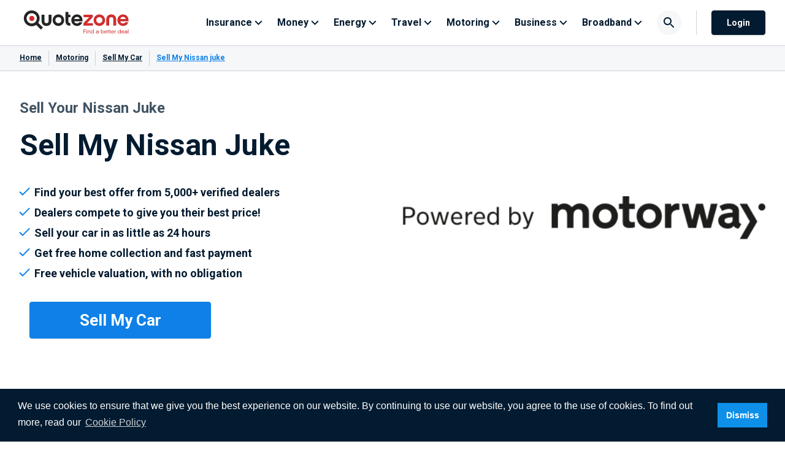

--- FILE ---
content_type: text/html; charset=UTF-8
request_url: https://www.quotezone.co.uk/motoring/sell-my-car/nissan-juke
body_size: 32346
content:
<!DOCTYPE html>
<html lang="en">

<head>
        <script>
        //IE Fixes
        if (window.NodeList && !NodeList.prototype.forEach) {
            NodeList.prototype.forEach = Array.prototype.forEach;
        }
        if (window.HTMLCollection && !HTMLCollection.prototype.forEach) {
            HTMLCollection.prototype.forEach = Array.prototype.forEach;
        }
    </script>
    <meta name='robots' content='index, follow, max-image-preview:large, max-snippet:-1, max-video-preview:-1' />

	<!-- This site is optimized with the Yoast SEO Premium plugin v26.2 (Yoast SEO v26.8) - https://yoast.com/product/yoast-seo-premium-wordpress/ -->
	<title>Sell My Nissan Juke | Quotezone</title>
	<meta name="description" content="Sell My Nissan Juke online with Quotezone.co.uk" />
	<link rel="canonical" href="https://www.quotezone.co.uk/motoring/sell-my-car/nissan-juke" />
	<meta property="og:locale" content="en_GB" />
	<meta property="og:type" content="article" />
	<meta property="og:title" content="Sell My Nissan juke" />
	<meta property="og:description" content="Sell My Nissan Juke online with Quotezone.co.uk" />
	<meta property="og:url" content="https://www.quotezone.co.uk/motoring/sell-my-car/nissan-juke" />
	<meta property="og:site_name" content="Quotezone" />
	<meta property="article:publisher" content="http://www.facebook.com/Quotezone" />
	<meta property="article:modified_time" content="2022-11-14T15:47:32+00:00" />
	<meta property="og:image" content="https://res.cloudinary.com/quotezone/images/q_auto/v1634916905/wp/Quotezone/Quotezone.png?_i=AA" />
	<meta property="og:image:width" content="135" />
	<meta property="og:image:height" content="31" />
	<meta property="og:image:type" content="image/png" />
	<meta name="twitter:card" content="summary_large_image" />
	<meta name="twitter:site" content="@Quotezone" />
	<meta name="twitter:label1" content="Estimated reading time" />
	<meta name="twitter:data1" content="3 minutes" />
	<!-- / Yoast SEO Premium plugin. -->


<link rel='dns-prefetch' href='//cdn.jsdelivr.net' />
<link rel='dns-prefetch' href='//fonts.googleapis.com' />
<link rel='dns-prefetch' href='//res.cloudinary.com' />
<link rel='preconnect' href='https://res.cloudinary.com' />
<style id='wp-img-auto-sizes-contain-inline-css' type='text/css'>
img:is([sizes=auto i],[sizes^="auto," i]){contain-intrinsic-size:3000px 1500px}
/*# sourceURL=wp-img-auto-sizes-contain-inline-css */
</style>
<style id='wp-block-library-inline-css' type='text/css'>
:root{--wp-block-synced-color:#7a00df;--wp-block-synced-color--rgb:122,0,223;--wp-bound-block-color:var(--wp-block-synced-color);--wp-editor-canvas-background:#ddd;--wp-admin-theme-color:#007cba;--wp-admin-theme-color--rgb:0,124,186;--wp-admin-theme-color-darker-10:#006ba1;--wp-admin-theme-color-darker-10--rgb:0,107,160.5;--wp-admin-theme-color-darker-20:#005a87;--wp-admin-theme-color-darker-20--rgb:0,90,135;--wp-admin-border-width-focus:2px}@media (min-resolution:192dpi){:root{--wp-admin-border-width-focus:1.5px}}.wp-element-button{cursor:pointer}:root .has-very-light-gray-background-color{background-color:#eee}:root .has-very-dark-gray-background-color{background-color:#313131}:root .has-very-light-gray-color{color:#eee}:root .has-very-dark-gray-color{color:#313131}:root .has-vivid-green-cyan-to-vivid-cyan-blue-gradient-background{background:linear-gradient(135deg,#00d084,#0693e3)}:root .has-purple-crush-gradient-background{background:linear-gradient(135deg,#34e2e4,#4721fb 50%,#ab1dfe)}:root .has-hazy-dawn-gradient-background{background:linear-gradient(135deg,#faaca8,#dad0ec)}:root .has-subdued-olive-gradient-background{background:linear-gradient(135deg,#fafae1,#67a671)}:root .has-atomic-cream-gradient-background{background:linear-gradient(135deg,#fdd79a,#004a59)}:root .has-nightshade-gradient-background{background:linear-gradient(135deg,#330968,#31cdcf)}:root .has-midnight-gradient-background{background:linear-gradient(135deg,#020381,#2874fc)}:root{--wp--preset--font-size--normal:16px;--wp--preset--font-size--huge:42px}.has-regular-font-size{font-size:1em}.has-larger-font-size{font-size:2.625em}.has-normal-font-size{font-size:var(--wp--preset--font-size--normal)}.has-huge-font-size{font-size:var(--wp--preset--font-size--huge)}.has-text-align-center{text-align:center}.has-text-align-left{text-align:left}.has-text-align-right{text-align:right}.has-fit-text{white-space:nowrap!important}#end-resizable-editor-section{display:none}.aligncenter{clear:both}.items-justified-left{justify-content:flex-start}.items-justified-center{justify-content:center}.items-justified-right{justify-content:flex-end}.items-justified-space-between{justify-content:space-between}.screen-reader-text{border:0;clip-path:inset(50%);height:1px;margin:-1px;overflow:hidden;padding:0;position:absolute;width:1px;word-wrap:normal!important}.screen-reader-text:focus{background-color:#ddd;clip-path:none;color:#444;display:block;font-size:1em;height:auto;left:5px;line-height:normal;padding:15px 23px 14px;text-decoration:none;top:5px;width:auto;z-index:100000}html :where(.has-border-color){border-style:solid}html :where([style*=border-top-color]){border-top-style:solid}html :where([style*=border-right-color]){border-right-style:solid}html :where([style*=border-bottom-color]){border-bottom-style:solid}html :where([style*=border-left-color]){border-left-style:solid}html :where([style*=border-width]){border-style:solid}html :where([style*=border-top-width]){border-top-style:solid}html :where([style*=border-right-width]){border-right-style:solid}html :where([style*=border-bottom-width]){border-bottom-style:solid}html :where([style*=border-left-width]){border-left-style:solid}html :where(img[class*=wp-image-]){height:auto;max-width:100%}:where(figure){margin:0 0 1em}html :where(.is-position-sticky){--wp-admin--admin-bar--position-offset:var(--wp-admin--admin-bar--height,0px)}@media screen and (max-width:600px){html :where(.is-position-sticky){--wp-admin--admin-bar--position-offset:0px}}

/*# sourceURL=wp-block-library-inline-css */
</style><style id='global-styles-inline-css' type='text/css'>
:root{--wp--preset--aspect-ratio--square: 1;--wp--preset--aspect-ratio--4-3: 4/3;--wp--preset--aspect-ratio--3-4: 3/4;--wp--preset--aspect-ratio--3-2: 3/2;--wp--preset--aspect-ratio--2-3: 2/3;--wp--preset--aspect-ratio--16-9: 16/9;--wp--preset--aspect-ratio--9-16: 9/16;--wp--preset--color--black: #000000;--wp--preset--color--cyan-bluish-gray: #abb8c3;--wp--preset--color--white: #f5f5f5;--wp--preset--color--pale-pink: #f78da7;--wp--preset--color--vivid-red: #cf2e2e;--wp--preset--color--luminous-vivid-orange: #ff6900;--wp--preset--color--luminous-vivid-amber: #fcb900;--wp--preset--color--light-green-cyan: #7bdcb5;--wp--preset--color--vivid-green-cyan: #00d084;--wp--preset--color--pale-cyan-blue: #8ed1fc;--wp--preset--color--vivid-cyan-blue: #0693e3;--wp--preset--color--vivid-purple: #9b51e0;--wp--preset--color--blue: #0E80E8;--wp--preset--gradient--vivid-cyan-blue-to-vivid-purple: linear-gradient(135deg,rgb(6,147,227) 0%,rgb(155,81,224) 100%);--wp--preset--gradient--light-green-cyan-to-vivid-green-cyan: linear-gradient(135deg,rgb(122,220,180) 0%,rgb(0,208,130) 100%);--wp--preset--gradient--luminous-vivid-amber-to-luminous-vivid-orange: linear-gradient(135deg,rgb(252,185,0) 0%,rgb(255,105,0) 100%);--wp--preset--gradient--luminous-vivid-orange-to-vivid-red: linear-gradient(135deg,rgb(255,105,0) 0%,rgb(207,46,46) 100%);--wp--preset--gradient--very-light-gray-to-cyan-bluish-gray: linear-gradient(135deg,rgb(238,238,238) 0%,rgb(169,184,195) 100%);--wp--preset--gradient--cool-to-warm-spectrum: linear-gradient(135deg,rgb(74,234,220) 0%,rgb(151,120,209) 20%,rgb(207,42,186) 40%,rgb(238,44,130) 60%,rgb(251,105,98) 80%,rgb(254,248,76) 100%);--wp--preset--gradient--blush-light-purple: linear-gradient(135deg,rgb(255,206,236) 0%,rgb(152,150,240) 100%);--wp--preset--gradient--blush-bordeaux: linear-gradient(135deg,rgb(254,205,165) 0%,rgb(254,45,45) 50%,rgb(107,0,62) 100%);--wp--preset--gradient--luminous-dusk: linear-gradient(135deg,rgb(255,203,112) 0%,rgb(199,81,192) 50%,rgb(65,88,208) 100%);--wp--preset--gradient--pale-ocean: linear-gradient(135deg,rgb(255,245,203) 0%,rgb(182,227,212) 50%,rgb(51,167,181) 100%);--wp--preset--gradient--electric-grass: linear-gradient(135deg,rgb(202,248,128) 0%,rgb(113,206,126) 100%);--wp--preset--gradient--midnight: linear-gradient(135deg,rgb(2,3,129) 0%,rgb(40,116,252) 100%);--wp--preset--font-size--small: 13px;--wp--preset--font-size--medium: 20px;--wp--preset--font-size--large: 36px;--wp--preset--font-size--x-large: 42px;--wp--preset--spacing--20: 0.44rem;--wp--preset--spacing--30: 0.67rem;--wp--preset--spacing--40: 1rem;--wp--preset--spacing--50: 1.5rem;--wp--preset--spacing--60: 2.25rem;--wp--preset--spacing--70: 3.38rem;--wp--preset--spacing--80: 5.06rem;--wp--preset--shadow--natural: 6px 6px 9px rgba(0, 0, 0, 0.2);--wp--preset--shadow--deep: 12px 12px 50px rgba(0, 0, 0, 0.4);--wp--preset--shadow--sharp: 6px 6px 0px rgba(0, 0, 0, 0.2);--wp--preset--shadow--outlined: 6px 6px 0px -3px rgb(255, 255, 255), 6px 6px rgb(0, 0, 0);--wp--preset--shadow--crisp: 6px 6px 0px rgb(0, 0, 0);}:where(.is-layout-flex){gap: 0.5em;}:where(.is-layout-grid){gap: 0.5em;}body .is-layout-flex{display: flex;}.is-layout-flex{flex-wrap: wrap;align-items: center;}.is-layout-flex > :is(*, div){margin: 0;}body .is-layout-grid{display: grid;}.is-layout-grid > :is(*, div){margin: 0;}:where(.wp-block-columns.is-layout-flex){gap: 2em;}:where(.wp-block-columns.is-layout-grid){gap: 2em;}:where(.wp-block-post-template.is-layout-flex){gap: 1.25em;}:where(.wp-block-post-template.is-layout-grid){gap: 1.25em;}.has-black-color{color: var(--wp--preset--color--black) !important;}.has-cyan-bluish-gray-color{color: var(--wp--preset--color--cyan-bluish-gray) !important;}.has-white-color{color: var(--wp--preset--color--white) !important;}.has-pale-pink-color{color: var(--wp--preset--color--pale-pink) !important;}.has-vivid-red-color{color: var(--wp--preset--color--vivid-red) !important;}.has-luminous-vivid-orange-color{color: var(--wp--preset--color--luminous-vivid-orange) !important;}.has-luminous-vivid-amber-color{color: var(--wp--preset--color--luminous-vivid-amber) !important;}.has-light-green-cyan-color{color: var(--wp--preset--color--light-green-cyan) !important;}.has-vivid-green-cyan-color{color: var(--wp--preset--color--vivid-green-cyan) !important;}.has-pale-cyan-blue-color{color: var(--wp--preset--color--pale-cyan-blue) !important;}.has-vivid-cyan-blue-color{color: var(--wp--preset--color--vivid-cyan-blue) !important;}.has-vivid-purple-color{color: var(--wp--preset--color--vivid-purple) !important;}.has-black-background-color{background-color: var(--wp--preset--color--black) !important;}.has-cyan-bluish-gray-background-color{background-color: var(--wp--preset--color--cyan-bluish-gray) !important;}.has-white-background-color{background-color: var(--wp--preset--color--white) !important;}.has-pale-pink-background-color{background-color: var(--wp--preset--color--pale-pink) !important;}.has-vivid-red-background-color{background-color: var(--wp--preset--color--vivid-red) !important;}.has-luminous-vivid-orange-background-color{background-color: var(--wp--preset--color--luminous-vivid-orange) !important;}.has-luminous-vivid-amber-background-color{background-color: var(--wp--preset--color--luminous-vivid-amber) !important;}.has-light-green-cyan-background-color{background-color: var(--wp--preset--color--light-green-cyan) !important;}.has-vivid-green-cyan-background-color{background-color: var(--wp--preset--color--vivid-green-cyan) !important;}.has-pale-cyan-blue-background-color{background-color: var(--wp--preset--color--pale-cyan-blue) !important;}.has-vivid-cyan-blue-background-color{background-color: var(--wp--preset--color--vivid-cyan-blue) !important;}.has-vivid-purple-background-color{background-color: var(--wp--preset--color--vivid-purple) !important;}.has-black-border-color{border-color: var(--wp--preset--color--black) !important;}.has-cyan-bluish-gray-border-color{border-color: var(--wp--preset--color--cyan-bluish-gray) !important;}.has-white-border-color{border-color: var(--wp--preset--color--white) !important;}.has-pale-pink-border-color{border-color: var(--wp--preset--color--pale-pink) !important;}.has-vivid-red-border-color{border-color: var(--wp--preset--color--vivid-red) !important;}.has-luminous-vivid-orange-border-color{border-color: var(--wp--preset--color--luminous-vivid-orange) !important;}.has-luminous-vivid-amber-border-color{border-color: var(--wp--preset--color--luminous-vivid-amber) !important;}.has-light-green-cyan-border-color{border-color: var(--wp--preset--color--light-green-cyan) !important;}.has-vivid-green-cyan-border-color{border-color: var(--wp--preset--color--vivid-green-cyan) !important;}.has-pale-cyan-blue-border-color{border-color: var(--wp--preset--color--pale-cyan-blue) !important;}.has-vivid-cyan-blue-border-color{border-color: var(--wp--preset--color--vivid-cyan-blue) !important;}.has-vivid-purple-border-color{border-color: var(--wp--preset--color--vivid-purple) !important;}.has-vivid-cyan-blue-to-vivid-purple-gradient-background{background: var(--wp--preset--gradient--vivid-cyan-blue-to-vivid-purple) !important;}.has-light-green-cyan-to-vivid-green-cyan-gradient-background{background: var(--wp--preset--gradient--light-green-cyan-to-vivid-green-cyan) !important;}.has-luminous-vivid-amber-to-luminous-vivid-orange-gradient-background{background: var(--wp--preset--gradient--luminous-vivid-amber-to-luminous-vivid-orange) !important;}.has-luminous-vivid-orange-to-vivid-red-gradient-background{background: var(--wp--preset--gradient--luminous-vivid-orange-to-vivid-red) !important;}.has-very-light-gray-to-cyan-bluish-gray-gradient-background{background: var(--wp--preset--gradient--very-light-gray-to-cyan-bluish-gray) !important;}.has-cool-to-warm-spectrum-gradient-background{background: var(--wp--preset--gradient--cool-to-warm-spectrum) !important;}.has-blush-light-purple-gradient-background{background: var(--wp--preset--gradient--blush-light-purple) !important;}.has-blush-bordeaux-gradient-background{background: var(--wp--preset--gradient--blush-bordeaux) !important;}.has-luminous-dusk-gradient-background{background: var(--wp--preset--gradient--luminous-dusk) !important;}.has-pale-ocean-gradient-background{background: var(--wp--preset--gradient--pale-ocean) !important;}.has-electric-grass-gradient-background{background: var(--wp--preset--gradient--electric-grass) !important;}.has-midnight-gradient-background{background: var(--wp--preset--gradient--midnight) !important;}.has-small-font-size{font-size: var(--wp--preset--font-size--small) !important;}.has-medium-font-size{font-size: var(--wp--preset--font-size--medium) !important;}.has-large-font-size{font-size: var(--wp--preset--font-size--large) !important;}.has-x-large-font-size{font-size: var(--wp--preset--font-size--x-large) !important;}
/*# sourceURL=global-styles-inline-css */
</style>

<style id='classic-theme-styles-inline-css' type='text/css'>
/*! This file is auto-generated */
.wp-block-button__link{color:#fff;background-color:#32373c;border-radius:9999px;box-shadow:none;text-decoration:none;padding:calc(.667em + 2px) calc(1.333em + 2px);font-size:1.125em}.wp-block-file__button{background:#32373c;color:#fff;text-decoration:none}
/*# sourceURL=/wp-includes/css/classic-themes.min.css */
</style>
<link rel='stylesheet' id='main-style-css' href='https://www.quotezone.co.uk/wp-content/themes/quotezone/assets/build/frontend.c160e24995cd88f5c1fa.css' type='text/css' media='all' />
<link rel='stylesheet' id='custom-google-fonts-css' href='https://fonts.googleapis.com/css2?family=Roboto%3Awght%40400%3B700&#038;display=swap&#038;ver=6.9' type='text/css' media='all' />
<script type="text/javascript">
/* <![CDATA[ */
var CLDLB = {"image_optimization":"on","image_format":"none","image_quality":"auto","enable_breakpoints":"off","breakpoints":"3","bytes_step":"200","max_width":"2048","min_width":"800","image_freeform":"","video_player":"wp","video_controls":"on","video_loop":"off","video_autoplay_mode":"off","video_limit_bitrate":"off","video_bitrate":"500","video_optimization":"on","video_format":"none","video_quality":"auto","video_freeform":"","image_delivery":"on","svg_support":"off","crop_sizes":"","image_preview":"https:\/\/res.cloudinary.com\/demo\/image\/upload\/w_600\/sample.jpg","video_delivery":"on","adaptive_streaming":"off","adaptive_streaming_mode":"mpd","video_preview":"","use_lazy_load":"on","lazy_threshold":"100px","lazy_custom_color":"rgba(153,153,153,0.5)","lazy_animate":"on","lazy_placeholder":"blur","dpr":"2X","lazyload_preview":"https:\/\/res.cloudinary.com\/demo\/image\/upload\/w_600\/sample.jpg","pixel_step":200,"breakpoints_preview":"https:\/\/res.cloudinary.com\/demo\/image\/upload\/w_600\/sample.jpg","overlay":"off","placeholder":"e_blur:2000,q_1,f_auto","base_url":"https:\/\/res.cloudinary.com\/quotezone"};!function(){const e={deviceDensity:window.devicePixelRatio?window.devicePixelRatio:"auto",density:null,config:CLDLB||{},lazyThreshold:0,enabled:!1,sizeBands:[],iObserver:null,pObserver:null,rObserver:null,aboveFold:!0,minPlaceholderThreshold:500,bind(e){e.CLDbound=!0,this.enabled||this._init();const t=e.dataset.size.split(" ");e.originalWidth=t[0],e.originalHeight=t[1],this.pObserver?(this.aboveFold&&this.inInitialView(e)?this.buildImage(e):(this.pObserver.observe(e),this.iObserver.observe(e)),e.addEventListener("error",(t=>{e.srcset="",e.src='data:image/svg+xml;utf8,<svg xmlns="http://www.w3.org/2000/svg"><rect width="100%" height="100%" fill="rgba(0,0,0,0.1)"/><text x="50%" y="50%" fill="red" text-anchor="middle" dominant-baseline="middle">%26%23x26A0%3B︎</text></svg>',this.rObserver.unobserve(e)}))):this.setupFallback(e)},buildImage(e){e.dataset.srcset?(e.cld_loaded=!0,e.srcset=e.dataset.srcset):(e.src=this.getSizeURL(e),e.dataset.responsive&&this.rObserver.observe(e))},inInitialView(e){const t=e.getBoundingClientRect();return this.aboveFold=t.top<window.innerHeight+this.lazyThreshold,this.aboveFold},setupFallback(e){const t=[];this.sizeBands.forEach((i=>{if(i<=e.originalWidth){let s=this.getSizeURL(e,i,!0)+` ${i}w`;-1===t.indexOf(s)&&t.push(s)}})),e.srcset=t.join(","),e.sizes=`(max-width: ${e.originalWidth}px) 100vw, ${e.originalWidth}px`},_init(){this.enabled=!0,this._calcThreshold(),this._getDensity();let e=parseInt(this.config.max_width);const t=parseInt(this.config.min_width),i=parseInt(this.config.pixel_step);for(;e-i>=t;)e-=i,this.sizeBands.push(e);"undefined"!=typeof IntersectionObserver&&this._setupObservers(),this.enabled=!0},_setupObservers(){const e={rootMargin:this.lazyThreshold+"px 0px "+this.lazyThreshold+"px 0px"},t=this.minPlaceholderThreshold<2*this.lazyThreshold?2*this.lazyThreshold:this.minPlaceholderThreshold,i={rootMargin:t+"px 0px "+t+"px 0px"};this.rObserver=new ResizeObserver(((e,t)=>{e.forEach((e=>{e.target.cld_loaded&&e.contentRect.width>=e.target.cld_loaded&&(e.target.src=this.getSizeURL(e.target))}))})),this.iObserver=new IntersectionObserver(((e,t)=>{e.forEach((e=>{e.isIntersecting&&(this.buildImage(e.target),t.unobserve(e.target),this.pObserver.unobserve(e.target))}))}),e),this.pObserver=new IntersectionObserver(((e,t)=>{e.forEach((e=>{e.isIntersecting&&(e.target.src=this.getPlaceholderURL(e.target),t.unobserve(e.target))}))}),i)},_calcThreshold(){const e=this.config.lazy_threshold.replace(/[^0-9]/g,"");let t=0;switch(this.config.lazy_threshold.replace(/[0-9]/g,"").toLowerCase()){case"em":t=parseFloat(getComputedStyle(document.body).fontSize)*e;break;case"rem":t=parseFloat(getComputedStyle(document.documentElement).fontSize)*e;break;case"vh":t=window.innerHeight/e*100;break;default:t=e}this.lazyThreshold=parseInt(t,10)},_getDensity(){let e=this.config.dpr?this.config.dpr.replace("X",""):"off";if("off"===e)return this.density=1,1;let t=this.deviceDensity;"max"!==e&&"auto"!==t&&(e=parseFloat(e),t=t>Math.ceil(e)?e:t),this.density=t},scaleWidth(e,t,i){const s=parseInt(this.config.max_width),r=Math.round(s/i);if(!t){t=e.width;let a=Math.round(t/i);for(;-1===this.sizeBands.indexOf(t)&&a<r&&t<s;)t++,a=Math.round(t/i)}return t>s&&(t=s),e.originalWidth<t&&(t=e.originalWidth),t},scaleSize(e,t,i){const s=e.dataset.crop?parseFloat(e.dataset.crop):(e.originalWidth/e.originalHeight).toFixed(2),r=this.scaleWidth(e,t,s),a=Math.round(r/s),o=[];return e.dataset.transformationCrop?o.push(e.dataset.transformationCrop):e.dataset.crop||(o.push(e.dataset.crop?"c_fill":"c_scale"),e.dataset.crop&&o.push("g_auto")),o.push("w_"+r),o.push("h_"+a),i&&1!==this.density&&o.push("dpr_"+this.density),e.cld_loaded=r,{transformation:o.join(","),nameExtension:r+"x"+a}},getDeliveryMethod:e=>e.dataset.seo&&"upload"===e.dataset.delivery?"images":"image/"+e.dataset.delivery,getSizeURL(e,t){const i=this.scaleSize(e,t,!0);return[this.config.base_url,this.getDeliveryMethod(e),"upload"===e.dataset.delivery?i.transformation:"",e.dataset.transformations,"v"+e.dataset.version,e.dataset.publicId+"?_i=AA"].filter(this.empty).join("/")},getPlaceholderURL(e){e.cld_placehold=!0;const t=this.scaleSize(e,null,!1);return[this.config.base_url,this.getDeliveryMethod(e),t.transformation,this.config.placeholder,e.dataset.publicId].filter(this.empty).join("/")},empty:e=>void 0!==e&&0!==e.length};window.CLDBind=t=>{t.CLDbound||e.bind(t)},window.initFallback=()=>{[...document.querySelectorAll('img[data-cloudinary="lazy"]')].forEach((e=>{CLDBind(e)}))},window.addEventListener("load",(()=>{initFallback()})),document.querySelector('script[src*="?cloudinary_lazy_load_loader"]')&&initFallback()}();
/* ]]> */
</script>
<script type="text/javascript" src="https://www.quotezone.co.uk/wp-includes/js/jquery/jquery.min.js" id="jquery-core-js"></script>
<script type="text/javascript" id="jquery-js-before">
/* <![CDATA[ */
window.persistingParameters = [];
//# sourceURL=jquery-js-before
/* ]]> */
</script>
<script type="text/javascript" src="https://cdn.jsdelivr.net/npm/@shinsenter/defer.js@2.4.2/dist/defer.min.js" id="defer-js"></script>
<script type="text/javascript" id="defer-js-after">
/* <![CDATA[ */
'IntersectionObserver'in window||document.write('<script src="https://cdnjs.cloudflare.com/polyfill/v3/polyfill.min.js?version=4.8.0&features=IntersectionObserver"><\/script>');
//# sourceURL=defer-js-after
/* ]]> */
</script>
<link rel='shortlink' href='https://www.quotezone.co.uk/?p=19568' />
<link rel="icon" href="https://www.quotezone.co.uk/wp-content/uploads/2024/12/cropped-QZ-Logo-Master-32x32.png" sizes="32x32" />
<link rel="icon" href="https://www.quotezone.co.uk/wp-content/uploads/2024/12/cropped-QZ-Logo-Master-192x192.png" sizes="192x192" />
<link rel="apple-touch-icon" href="https://www.quotezone.co.uk/wp-content/uploads/2024/12/cropped-QZ-Logo-Master-180x180.png" />
<meta name="msapplication-TileImage" content="https://www.quotezone.co.uk/wp-content/uploads/2024/12/cropped-QZ-Logo-Master-270x270.png" />
		<style type="text/css" id="wp-custom-css">
			.wp-block-pullquote blockquote p {font-size:22px!important;}		</style>
		
    <link rel="icon" type="image/png" href="https://www.quotezone.co.uk/wp-content/themes/quotezone/assets/images/favicon.png"  sizes="128x128" />
    <meta name="viewport" content="width=device-width, initial-scale=1.0">
    <meta name="theme-color" content="#0f80e8">



            <!-- Google Tag Manager -->
        <script>
            // Define dataLayer and the gtag function.
            window.dataLayer = window.dataLayer || [];

            function gtag() {
                dataLayer.push(arguments);
            }

            // Set default consent to 'granted' as a placeholder
            // [PT-5115] - don't set default consent for the motorbike page
                            gtag('consent', 'default', {
                    'ad_storage': 'granted',
                    'ad_user_data': 'granted',
                    'ad_personalization': 'granted',
                    'analytics_storage': 'granted'
                });
                    </script>
        <script>
            (function(w, d, s, l, i) {
                w[l] = w[l] || [];
                w[l].push({
                    'gtm.start': new Date().getTime(),
                    event: 'gtm.js'
                });
                var f = d.getElementsByTagName(s)[0],
                    j = d.createElement(s),
                    dl = l != 'dataLayer' ? '&l=' + l : '';
                j.async = true;
                j.src =
                    'https://www.googletagmanager.com/gtm.js?id=' + i + dl;
                f.parentNode.insertBefore(j, f);
            })(window, document, 'script', 'dataLayer', 'GTM-P437XH');
        </script>
        <script>
            window.dataLayer = window.dataLayer || [];

            function gtag() {
                dataLayer.push(arguments);
            }

            gtag('js', new Date());
            gtag('config', 'GTM-P437XH');
        </script>
        <!-- End Google Tag Manager -->
    
</head>

<body class="wp-singular page-template-default page page-id-19568 page-child parent-pageid-3140 wp-theme-quotezone xl:overflow-y-auto ">

            <!-- Google Tag Manager (noscript) -->
        <noscript><iframe src="https://www.googletagmanager.com/ns.html?id=GTM-P437XH" height="0" width="0" style="display:none;visibility:hidden"></iframe></noscript>
        <!-- End Google Tag Manager (noscript) -->
    
            <header class="relative w-full">

        <div class="py-3 xl:py-0 border-b border-medium-gray">
            <div class="container">
            <div class="row">

                <div class="xl:w-1/4 sm:w-1/2 w-1/4 xl:py-4 flex items-center">
                    <a href="https://www.quotezone.co.uk" title="Quotezone">
                        <div class="text-red main-logo">
                            <svg  xmlns="http://www.w3.org/2000/svg" width="185" height="40" viewBox="0 0 377 88" fill="none">
    <path fill-rule="evenodd" clip-rule="evenodd" d="M50.5573 28.7118C50.5573 16.6473 40.7758 6.86572 28.7113 6.86572C16.6468 6.86572 6.86523 16.6473 6.86523 28.7118C6.86523 40.7762 16.6468 50.5578 28.7113 50.5578C40.7758 50.5578 50.5573 40.7762 50.5573 28.7118Z" fill="white"/>
    <path fill-rule="evenodd" clip-rule="evenodd" d="M81.394 55.6256C70.3627 55.6256 63.8516 48.3484 63.8516 38.0094V15.2622H73.9634V38.317C73.9634 40.5365 74.729 45.8231 81.394 45.8231C85.8373 45.8231 89.0535 42.6826 89.0535 38.317V15.2622H99.1654V38.0094C99.1654 48.0426 92.1176 55.6256 81.394 55.6256Z" fill="#242424"/>
    <path fill-rule="evenodd" clip-rule="evenodd" d="M124.107 45.8793C118.068 45.8793 113.172 40.9842 113.172 34.9461C113.172 28.908 118.068 24.0146 124.107 24.0146C130.146 24.0146 135.042 28.908 135.042 34.9461C135.042 40.9842 130.146 45.8793 124.107 45.8793ZM124.107 14.2681C112.684 14.2681 103.424 23.5253 103.424 34.9461C103.424 46.3669 112.684 55.6259 124.107 55.6259C135.53 55.6259 144.791 46.3669 144.791 34.9461C144.791 23.5253 135.53 14.2681 124.107 14.2681Z" fill="#242424"/>
    <path fill-rule="evenodd" clip-rule="evenodd" d="M167.239 54.6291C155.673 55.8542 149.545 48.8847 149.545 38.086V5.23047H159.657V15.2636H166.78V24.2255H159.657V38.1629C159.657 43.6767 162.184 45.7459 167.239 45.4383V54.6291Z" fill="#242424"/>
    <path fill-rule="evenodd" clip-rule="evenodd" d="M200.391 30.6569C199.166 26.0624 195.334 23.1508 190.51 23.1508C185.915 23.1508 182.237 26.0624 180.781 30.6569H200.391ZM180.627 38.9285C181.929 43.7537 185.761 46.7404 190.51 46.7404C193.88 46.7404 197.175 45.2846 198.86 42.1459H209.661C207.362 50.1867 200.391 55.6254 190.587 55.6254C179.479 55.6254 170.363 46.4328 170.363 35.0225C170.363 23.6122 179.479 14.2676 190.587 14.2676C202.23 14.2676 211.882 23.3046 210.426 38.9285H180.627Z" fill="#242424"/>
    <path fill-rule="evenodd" clip-rule="evenodd" d="M248.12 54.7056H213.648V45.9744L234.484 24.3771H214.493V15.2632H247.429V24.302L226.978 45.5917H248.12V54.7056Z" fill="#CF2E2E"/>
    <path fill-rule="evenodd" clip-rule="evenodd" d="M313.734 14.2676C324.766 14.2676 331.275 21.543 331.275 31.882V54.7061H321.165V31.6531C321.165 29.4318 320.399 24.147 313.734 24.147C309.291 24.147 306.075 27.2106 306.075 31.6531V54.7061H295.963V31.882C295.963 21.8506 303.009 14.2676 313.734 14.2676Z" fill="#CF2E2E"/>
    <path fill-rule="evenodd" clip-rule="evenodd" d="M365.555 30.6569C364.33 26.0624 360.5 23.1508 355.674 23.1508C351.079 23.1508 347.401 26.0624 345.945 30.6569H365.555ZM345.793 38.9285C347.094 43.7537 350.925 46.7404 355.674 46.7404C359.044 46.7404 362.337 45.2846 364.024 42.1459H374.825C372.526 50.1867 365.555 55.6254 355.751 55.6254C344.643 55.6254 335.527 46.4328 335.527 35.0225C335.527 23.6122 344.643 14.2676 355.751 14.2676C367.394 14.2676 377.045 23.3046 375.59 38.9285H345.793Z" fill="#CF2E2E"/>
    <path fill-rule="evenodd" clip-rule="evenodd" d="M271.029 45.8793C264.99 45.8793 260.094 40.9842 260.094 34.9461C260.094 28.908 264.99 24.0146 271.029 24.0146C277.068 24.0146 281.964 28.908 281.964 34.9461C281.964 40.9842 277.068 45.8793 271.029 45.8793ZM271.029 14.2681C259.606 14.2681 250.346 23.5253 250.346 34.9461C250.346 46.3669 259.606 55.6259 271.029 55.6259C282.452 55.6259 291.713 46.3669 291.713 34.9461C291.713 23.5253 282.452 14.2681 271.029 14.2681Z" fill="#CF2E2E"/>
    <path fill-rule="evenodd" clip-rule="evenodd" d="M40.9933 41.8161C33.5733 48.7752 21.9162 48.4047 14.9559 40.986C7.99381 33.5673 8.36612 21.9123 15.7862 14.9532C23.2045 7.99237 34.8633 8.36462 41.8236 15.7833C48.7839 23.2003 48.4134 34.857 40.9933 41.8161ZM48.4641 8.31394C37.3768 -2.77131 19.4009 -2.77131 8.31543 8.31394C-2.77181 19.3974 -2.77181 37.3701 8.31543 48.4554C18.1372 58.2753 33.3548 59.3781 44.4106 51.7986L61.1489 68.534L68.5445 61.138L51.8079 44.4026C59.387 33.3488 58.2858 18.1339 48.4641 8.31394Z" fill="#242424"/>
    <path fill-rule="evenodd" clip-rule="evenodd" d="M38.0748 28.7117C38.0748 23.5412 33.8827 19.3491 28.7122 19.3491C23.5417 19.3491 19.3496 23.5412 19.3496 28.7117C19.3496 33.8822 23.5417 38.0743 28.7122 38.0743C33.8827 38.0743 38.0748 33.8822 38.0748 28.7117Z" fill="#CF2E2E"/>
    <path fill-rule="evenodd" clip-rule="evenodd" d="M215.562 74.3807H222.509V75.9367H215.562V82.3198H213.865V68.6484H223.307V70.2439H215.562V74.3807Z" fill="#CF2E2E"/>
    <path fill-rule="evenodd" clip-rule="evenodd" d="M225.105 82.3197H226.802V72.174H225.105V82.3197ZM225.105 70.6378H226.802V68.6484H225.105V70.6378Z" fill="#CF2E2E"/>
    <path fill-rule="evenodd" clip-rule="evenodd" d="M238.323 82.3208H236.645V76.1538C236.645 74.5979 235.768 73.4556 234.13 73.4556C232.574 73.4556 231.436 74.5979 231.436 76.1143V82.3208H229.738V72.1751H231.375V73.2778C232.074 72.4319 233.133 71.9194 234.37 71.9194C236.885 71.9194 238.323 73.6927 238.323 76.2143V82.3208Z" fill="#CF2E2E"/>
    <path fill-rule="evenodd" clip-rule="evenodd" d="M245.59 73.4759C243.654 73.4759 242.136 75.1702 242.136 77.2781C242.136 79.3465 243.654 81.0408 245.59 81.0408C247.486 81.0408 249.083 79.3465 249.083 77.2781C249.083 75.1702 247.486 73.4759 245.59 73.4759ZM250.779 82.3211H249.143V80.6861C248.425 81.7296 247.107 82.5767 245.589 82.5767C242.635 82.5767 240.439 80.1922 240.439 77.2581C240.439 74.3228 242.635 71.9197 245.589 71.9197C247.067 71.9197 248.345 72.7273 249.083 73.7115V67.6631H250.779V82.3211Z" fill="#CF2E2E"/>
    <path fill-rule="evenodd" clip-rule="evenodd" d="M266.368 76.8634C265.69 77.455 264.472 77.592 263.254 77.6711C261.018 77.8094 260.52 78.5775 260.52 79.4246C260.52 80.5273 261.598 81.0015 262.915 81.0015C264.672 81.0015 266.328 80.252 266.368 78.4194V76.8634ZM266.388 81.1583C265.65 82.0449 264.451 82.5574 262.854 82.5574C260.739 82.5574 258.842 81.6115 258.842 79.4245C258.842 77.3364 260.38 76.3904 263.035 76.2534C265.55 76.1348 266.368 75.6816 266.368 74.874C266.368 74.0664 265.59 73.4551 263.853 73.4551C262.774 73.4551 261.357 73.7898 261.178 75.2679H259.421C259.541 73.239 261.237 71.9189 263.872 71.9189C266.627 71.9189 268.024 73.1798 268.024 75.0704V80.6668C268.024 81.1781 268.165 81.9276 268.325 82.3203H266.647C266.507 82.0252 266.408 81.6313 266.388 81.1583Z" fill="#CF2E2E"/>
    <path fill-rule="evenodd" clip-rule="evenodd" d="M281.979 73.4759C280.082 73.4759 278.486 75.1702 278.486 77.2781C278.486 79.3465 280.082 81.0408 281.979 81.0408C283.896 81.0408 285.411 79.3465 285.411 77.2781C285.411 75.1702 283.896 73.4759 281.979 73.4759ZM281.979 82.5767C280.461 82.5767 279.144 81.7296 278.426 80.6861V82.3211H276.789V67.6631H278.486V73.7115C279.224 72.7273 280.501 71.9197 281.979 71.9197C284.933 71.9197 287.109 74.3228 287.109 77.2581C287.109 80.1922 284.933 82.5767 281.979 82.5767Z" fill="#CF2E2E"/>
    <path fill-rule="evenodd" clip-rule="evenodd" d="M297.008 76.1938C296.59 74.5391 295.192 73.4363 293.694 73.4363C292.277 73.4363 290.78 74.4601 290.341 76.1938H297.008ZM298.646 79.1687C297.927 81.3371 296.172 82.5584 293.795 82.5584C290.841 82.5584 288.525 80.2319 288.525 77.2583C288.525 74.323 290.841 71.9199 293.695 71.9199C296.35 71.9199 298.905 74.0859 298.885 77.6917H290.242C290.462 79.7997 292.099 81.0407 293.795 81.0407C295.252 81.0407 296.292 80.3504 296.85 79.1687H298.646Z" fill="#CF2E2E"/>
    <path fill-rule="evenodd" clip-rule="evenodd" d="M305.295 82.3203C302.899 82.5969 301.243 81.1966 301.243 78.6169V73.7712H299.846V72.1745H301.243V70.0073H302.919V72.1745H305.255V73.7712H302.919V78.6169C302.919 80.4099 304.036 80.8619 305.295 80.7829V82.3203Z" fill="#CF2E2E"/>
    <path fill-rule="evenodd" clip-rule="evenodd" d="M311.84 82.3208C309.444 82.5974 307.788 81.197 307.788 78.6174V73.7717H306.391V72.175H307.788V70.0078H309.464V72.175H311.8V73.7717H309.464V78.6174C309.464 80.4104 310.581 80.8624 311.84 80.7834V82.3208Z" fill="#CF2E2E"/>
    <path fill-rule="evenodd" clip-rule="evenodd" d="M321.482 76.1934C321.064 74.5386 319.667 73.4359 318.169 73.4359C316.751 73.4359 315.255 74.4596 314.816 76.1934H321.482ZM323.119 79.1682C322.4 81.3366 320.644 82.5579 318.268 82.5579C315.314 82.5579 312.998 80.2314 312.998 77.2578C312.998 74.3225 315.314 71.9194 318.168 71.9194C320.823 71.9194 323.378 74.0854 323.358 77.6912H314.715C314.935 79.7992 316.572 81.0402 318.268 81.0402C319.725 81.0402 320.764 80.3499 321.322 79.1682H323.119Z" fill="#CF2E2E"/>
    <path fill-rule="evenodd" clip-rule="evenodd" d="M330.425 73.5929C328.648 73.4953 327.13 74.4202 327.13 76.4491V82.321H325.434V72.1752H327.071V73.3175C327.848 72.2345 329.246 71.8011 330.425 71.9381V73.5929Z" fill="#CF2E2E"/>
    <path fill-rule="evenodd" clip-rule="evenodd" d="M342.602 73.4758C340.666 73.4758 339.149 75.1701 339.149 77.278C339.149 79.3464 340.666 81.0407 342.602 81.0407C344.499 81.0407 346.095 79.3464 346.095 77.278C346.095 75.1701 344.499 73.4758 342.602 73.4758ZM347.791 82.3211H346.155V80.6861C345.436 81.7296 344.119 82.5767 342.601 82.5767C339.647 82.5767 337.451 80.1922 337.451 77.2581C337.451 74.3228 339.647 71.9197 342.601 71.9197C344.079 71.9197 345.356 72.7273 346.095 73.7115V67.6631H347.791V82.3211Z" fill="#CF2E2E"/>
    <path fill-rule="evenodd" clip-rule="evenodd" d="M358.433 76.1933C358.015 74.5386 356.617 73.4359 355.119 73.4359C353.702 73.4359 352.205 74.4596 351.766 76.1933H358.433ZM360.07 79.1682C359.351 81.3366 357.595 82.5579 355.219 82.5579C352.265 82.5579 349.949 80.2314 349.949 77.2578C349.949 74.3225 352.265 71.9194 355.119 71.9194C357.774 71.9194 360.329 74.0854 360.309 77.6913H351.666C351.886 79.7992 353.523 81.0402 355.219 81.0402C356.676 81.0402 357.715 80.3499 358.274 79.1682H360.07Z" fill="#CF2E2E"/>
    <path fill-rule="evenodd" clip-rule="evenodd" d="M369.169 76.8639C368.489 77.4554 367.273 77.5925 366.054 77.6715C363.82 77.8098 363.321 78.5779 363.321 79.425C363.321 80.5278 364.398 81.002 365.715 81.002C367.473 81.002 369.129 80.2524 369.169 78.4198V76.8639ZM369.189 81.1588C368.451 82.0454 367.252 82.5579 365.657 82.5579C363.54 82.5579 361.645 81.612 361.645 79.425C361.645 77.3368 363.181 76.3909 365.836 76.2539C368.351 76.1353 369.169 75.6821 369.169 74.8745C369.169 74.0669 368.391 73.4556 366.654 73.4556C365.577 73.4556 364.159 73.7903 363.979 75.2684H362.223C362.343 73.2395 364.039 71.9194 366.674 71.9194C369.428 71.9194 370.826 73.1802 370.826 75.0708V80.6673C370.826 81.1785 370.967 81.9281 371.126 82.3208H369.45C369.309 82.0257 369.209 81.6317 369.189 81.1588Z" fill="#CF2E2E"/>
    <path fill-rule="evenodd" clip-rule="evenodd" d="M373.744 82.3201H375.441V67.6621H373.744V82.3201Z" fill="#CF2E2E"/>
</svg>                        </div>
                    </a>
                </div>
                                    <div class="xl:w-3/4 sm:w-1/2 w-3/4 flex item-center justify-end">

                        <div class="mobile-toggle xl:hidden cursor-pointer my-auto text-black relative z-10">
                            <div class="flex items-center px-2">
                                    <a id="mobile-login" class="btn bg-dark border-dark flex justify-center w-full mr-2 sm:mr-4 text-xs !py-1 !px-4"
       href="https://retrieve.quotezone.co.uk/index.php">Login</a>
                                <span class="text-xs select-none py-2 mr-2">Menu</span>
                                <span class="js-menu-closed"><svg width="18" height="12" viewBox="0 0 18 12" fill="none" xmlns="http://www.w3.org/2000/svg">
    <path fill-rule="evenodd" clip-rule="evenodd" d="M0 2V0H18V2H0ZM0 7H18V5H0V7ZM0 12H18V10H0V12Z" fill="#031B30"/>
</svg></span>
                                <span class="js-menu-open hidden"><svg width="18" height="12" viewBox="0 0 14 14" fill="none" xmlns="http://www.w3.org/2000/svg">
    <path d="M14 1.41L12.59 0L7 5.59L1.41 0L0 1.41L5.59 7L0 12.59L1.41 14L7 8.41L12.59 14L14 12.59L8.41 7L14 1.41Z" fill="#031B30"/>
</svg></span>
                            </div>
                        </div>

                        <nav class="w-full hidden xl:flex xl:items-center xl:justify-end">

                            <div class="menu-main-menu-container hidden xl:block">
    <ul id="menu-main-menu" class="main-menu flex flex-col font-semibold space-y-4 xl:space-y-0 xl:flex-row xl:justify-end xl:space-x-6">
        <li class="menu-item menu-item-has-children xl:py-6"><span class="cursor-pointer inline-flex items-center">Insurance <svg style="margin-left:0.25rem;" width="13" height="8" viewBox="0 0 13 8" fill="none" xmlns="http://www.w3.org/2000/svg"><path d="M11.09 0.589844L6.5 5.16984L1.91 0.589844L0.5 1.99984L6.5 7.99984L12.5 1.99984L11.09 0.589844Z" fill="currentColor"/></svg></span>
            <div class="main-sub-menu submenu z-50 hidden relative text-sm w-full max-w-5xl animation-fade-in xl:absolute xl:top-[74px]">
                <div class="flex flex-wrap shadow bg-white w-full">
                    <div class="bg-pale-blue border-r border-medium-gray w-full xl:w-1/4 p-8">
                        <ul id="menu-insurance-sidebar" class="text-h4 space-y-4"><li class=' menu-item menu-item-type-post_type menu-item-object-page current-page-ancestor'><a href="https://www.quotezone.co.uk/car-insurance">Car Insurance</a></li>
<li class=' menu-item menu-item-type-post_type menu-item-object-page'><a href="https://www.quotezone.co.uk/home-insurance">Home Insurance</a></li>
<li class=' menu-item menu-item-type-post_type menu-item-object-page'><a href="https://www.quotezone.co.uk/van-insurance">Van Insurance</a></li>
<li class=' menu-item menu-item-type-post_type menu-item-object-page'><a href="https://www.quotezone.co.uk/motorbike-insurance">Bike Insurance</a></li>
<li class=' menu-item menu-item-type-post_type menu-item-object-page'><a href="https://www.quotezone.co.uk/travel-insurance">Travel Insurance</a></li>
<li class=' menu-item menu-item-type-post_type menu-item-object-page'><a href="https://www.quotezone.co.uk/pet-insurance">Pet Insurance</a></li>
<li class=' menu-item menu-item-type-post_type menu-item-object-page'><a href="https://www.quotezone.co.uk/breakdown-cover">Breakdown Cover</a></li>
<li class=' menu-item menu-item-type-custom menu-item-object-custom'><a href="https://www.quotezone.co.uk/bicycle-insurance">Bicycle Insurance</a></li>
<li class=' menu-item menu-item-type-post_type menu-item-object-page'><a href="https://www.quotezone.co.uk/about/rewards">REWARDS</a></li>
</ul>                    </div>
                    <div class="bg-white w-full xl:w-3/4 p-8">
                        <ul id="menu-insurance-main" class=""><li class=' menu-item menu-item-type-custom menu-item-object-custom menu-item-has-children'><a href="https://www.quotezone.co.uk/insurance-sitemap#motoring">Motoring</a>
<ul class=" space-y-2 text-blue underline font-normal ">
<li class=' menu-item menu-item-type-post_type menu-item-object-page'><a href="https://www.quotezone.co.uk/car-insurance/classic-car-insurance">Classic insurance</a></li>
<li class=' menu-item menu-item-type-post_type menu-item-object-page'><a href="https://www.quotezone.co.uk/car-insurance/4x4">4×4 insurance</a></li>
<li class=' menu-item menu-item-type-post_type menu-item-object-page'><a href="https://www.quotezone.co.uk/car-insurance/import-car-insurance">Import insurance</a></li>
<li class=' menu-item menu-item-type-post_type menu-item-object-page'><a href="https://www.quotezone.co.uk/car-insurance/modified">Modified insurance</a></li>
<li class=' menu-item menu-item-type-post_type menu-item-object-page'><a href="https://www.quotezone.co.uk/car-insurance/convicted-driver-insurance">Convicted drivers</a></li>
<li class=' menu-item menu-item-type-custom menu-item-object-custom'><a href="https://www.quotezone.co.uk/car-insurance/multi-car-insurance">Multi car insurance</a></li>
<li class=' menu-item menu-item-type-post_type menu-item-object-page'><a href="https://www.quotezone.co.uk/impound-insurance">Impound Insurance</a></li>
<li class=' menu-item menu-item-type-custom menu-item-object-custom'><a href="https://www.quotezone.co.uk/about/sitemap#motoring">See More ››</a></li>
</ul>
</li>
<li class=' menu-item menu-item-type-custom menu-item-object-custom current-menu-ancestor current-menu-parent menu-item-has-children'><a href="https://www.quotezone.co.uk/about/sitemap#property">Property</a>
<ul class=" space-y-2 text-blue underline font-normal ">
<li class=' menu-item menu-item-type-post_type menu-item-object-page'><a href="https://www.quotezone.co.uk/landlord-insurance">Landlord insurance</a></li>
<li class=' menu-item menu-item-type-custom menu-item-object-custom'><a href="https://www.quotezone.co.uk/home-insurance/non-standard-home-insurance/unoccupied-home">Unoccupied home insurance</a></li>
<li class=' menu-item menu-item-type-post_type menu-item-object-page'><a href="https://www.quotezone.co.uk/home-insurance/non-standard-home-insurance">Non-standard home</a></li>
<li class=' menu-item menu-item-type-post_type menu-item-object-page'><a href="https://www.quotezone.co.uk/home-insurance/tenants">Tenants insurance</a></li>
<li class=' menu-item menu-item-type-post_type menu-item-object-page current-menu-item page_item page-item-535 current_page_item'><a href="https://www.quotezone.co.uk/commercial-property-insurance">Commercial Property</a></li>
<li class=' menu-item menu-item-type-post_type menu-item-object-page'><a href="https://www.quotezone.co.uk/home-insurance/holiday-home-insurance">Holiday home</a></li>
<li class=' menu-item menu-item-type-post_type menu-item-object-page'><a href="https://www.quotezone.co.uk/caravan-insurance/park-home-insurance">Park home</a></li>
<li class=' menu-item menu-item-type-post_type menu-item-object-page'><a href="https://www.quotezone.co.uk/business-insurance/farm-insurance">Farm Insurance</a></li>
<li class=' menu-item menu-item-type-custom menu-item-object-custom'><a href="https://www.quotezone.co.uk/about/sitemap#property">See More ››</a></li>
</ul>
</li>
<li class=' menu-item menu-item-type-custom menu-item-object-custom menu-item-has-children'><a href="https://www.quotezone.co.uk/insurance-sitemap#lifestyle">Lifestyle</a>
<ul class=" space-y-2 text-blue underline font-normal ">
<li class=' menu-item menu-item-type-post_type menu-item-object-page'><a href="https://www.quotezone.co.uk/life-insurance">Life insurance</a></li>
<li class=' menu-item menu-item-type-post_type menu-item-object-page'><a href="https://www.quotezone.co.uk/health-insurance">Health insurance</a></li>
<li class=' menu-item menu-item-type-post_type menu-item-object-page'><a href="https://www.quotezone.co.uk/health-insurance/dental-insurance">Dental insurance</a></li>
<li class=' menu-item menu-item-type-post_type menu-item-object-page'><a href="https://www.quotezone.co.uk/income-protection-insurance">Income protection</a></li>
<li class=' menu-item menu-item-type-post_type menu-item-object-page'><a href="https://www.quotezone.co.uk/mortgage-protection-insurance">Mortgage protection</a></li>
<li class=' menu-item menu-item-type-post_type menu-item-object-page'><a href="https://www.quotezone.co.uk/gadget-insurance">Gadget insurance</a></li>
<li class=' menu-item menu-item-type-custom menu-item-object-custom'><a href="https://www.quotezone.co.uk/about/sitemap#lifestyle">See More ››</a></li>
</ul>
</li>
<li class=' menu-item menu-item-type-custom menu-item-object-custom menu-item-has-children'><a href="https://www.quotezone.co.uk/insurance-sitemap#leisure">Leisure</a>
<ul class=" space-y-2 text-blue underline font-normal ">
<li class=' menu-item menu-item-type-post_type menu-item-object-page'><a href="https://www.quotezone.co.uk/motorhome-insurance">Motorhome insurance</a></li>
<li class=' menu-item menu-item-type-post_type menu-item-object-page'><a href="https://www.quotezone.co.uk/motorhome-insurance/campervan-insurance">Campervan insurance</a></li>
<li class=' menu-item menu-item-type-post_type menu-item-object-page'><a href="https://www.quotezone.co.uk/caravan-insurance">Caravan insurance</a></li>
<li class=' menu-item menu-item-type-post_type menu-item-object-page'><a href="https://www.quotezone.co.uk/boat-insurance">Boat insurance</a></li>
<li class=' menu-item menu-item-type-post_type menu-item-object-page'><a href="https://www.quotezone.co.uk/pet-insurance/horsebox-insurance">Horsebox insurance</a></li>
<li class=' menu-item menu-item-type-post_type menu-item-object-page'><a href="https://www.quotezone.co.uk/motorbike-insurance/quad-insurance">Quad insurance</a></li>
<li class=' menu-item menu-item-type-post_type menu-item-object-page'><a href="https://www.quotezone.co.uk/sports-insurance">Sports insurance</a></li>
<li class=' menu-item menu-item-type-custom menu-item-object-custom'><a href="https://www.quotezone.co.uk/about/sitemap#leisure">See More ››</a></li>
</ul>
</li>
<li class=' menu-item menu-item-type-custom menu-item-object-custom menu-item-has-children'><a href="https://www.quotezone.co.uk/insurance-sitemap#business">Business</a>
<ul class=" space-y-2 text-blue underline font-normal ">
<li class=' menu-item menu-item-type-post_type menu-item-object-page'><a href="https://www.quotezone.co.uk/business-insurance">Business insurance</a></li>
<li class=' menu-item menu-item-type-post_type menu-item-object-page'><a href="https://www.quotezone.co.uk/business-insurance/professional-indemnity-insurance">Professional indemnity</a></li>
<li class=' menu-item menu-item-type-post_type menu-item-object-page'><a href="https://www.quotezone.co.uk/business-insurance/public-liability-insurance">Public liability</a></li>
<li class=' menu-item menu-item-type-post_type menu-item-object-page'><a href="https://www.quotezone.co.uk/cyber-insurance">Cyber insurance</a></li>
<li class=' menu-item menu-item-type-post_type menu-item-object-page'><a href="https://www.quotezone.co.uk/commercial-property-insurance/shop">Shop insurance</a></li>
<li class=' menu-item menu-item-type-post_type menu-item-object-page'><a href="https://www.quotezone.co.uk/business-insurance/salon-insurance">Salon</a></li>
<li class=' menu-item menu-item-type-post_type menu-item-object-page'><a href="https://www.quotezone.co.uk/commercial-property-insurance/office">Office</a></li>
<li class=' menu-item menu-item-type-post_type menu-item-object-page'><a href="https://www.quotezone.co.uk/commercial-property-insurance/pub">Pub Insurance</a></li>
<li class=' menu-item menu-item-type-post_type menu-item-object-page'><a href="https://www.quotezone.co.uk/commercial-property-insurance/restaurant">Restaurant</a></li>
<li class=' menu-item menu-item-type-post_type menu-item-object-page'><a href="https://www.quotezone.co.uk/business-insurance/public-liability-insurance/tradesman-insurance">Tradesman</a></li>
<li class=' menu-item menu-item-type-post_type menu-item-object-page'><a href="https://www.quotezone.co.uk/commercial-property-insurance/hotel">Hotel Insurance</a></li>
<li class=' menu-item menu-item-type-post_type menu-item-object-page'><a href="https://www.quotezone.co.uk/sports-insurance/fitness-instructor">Fitness Instructor</a></li>
<li class=' menu-item menu-item-type-post_type menu-item-object-page'><a href="https://www.quotezone.co.uk/business-insurance/public-liability-insurance/directors-officers-insurance">Directors & Officers</a></li>
<li class=' menu-item menu-item-type-post_type menu-item-object-page'><a href="https://www.quotezone.co.uk/business-insurance/public-liability-insurance/event-insurance">Events Insurance</a></li>
<li class=' menu-item menu-item-type-post_type menu-item-object-page'><a href="https://www.quotezone.co.uk/business-insurance/public-liability-insurance/market-trader-insurance">Market Trader</a></li>
<li class=' menu-item menu-item-type-custom menu-item-object-custom'><a href="https://www.quotezone.co.uk/about/sitemap#business">See More ››</a></li>
</ul>
</li>
<li class=' menu-item menu-item-type-custom menu-item-object-custom menu-item-has-children'><a href="https://www.quotezone.co.uk/insurance-sitemap#bus-motoring">Business Motoring</a>
<ul class=" space-y-2 text-blue underline font-normal ">
<li class=' menu-item menu-item-type-post_type menu-item-object-page'><a href="https://www.quotezone.co.uk/taxi-insurance">Taxi Insurance</a></li>
<li class=' menu-item menu-item-type-post_type menu-item-object-page'><a href="https://www.quotezone.co.uk/limo-insurance">Limousine</a></li>
<li class=' menu-item menu-item-type-post_type menu-item-object-page'><a href="https://www.quotezone.co.uk/coach-insurance">Coach Insurance</a></li>
<li class=' menu-item menu-item-type-post_type menu-item-object-page'><a href="https://www.quotezone.co.uk/coach-insurance/bus">Bus</a></li>
<li class=' menu-item menu-item-type-post_type menu-item-object-page'><a href="https://www.quotezone.co.uk/truck-insurance">Truck</a></li>
<li class=' menu-item menu-item-type-post_type menu-item-object-page'><a href="https://www.quotezone.co.uk/truck-insurance/lorry">Lorry</a></li>
<li class=' menu-item menu-item-type-post_type menu-item-object-page'><a href="https://www.quotezone.co.uk/truck-insurance/hgv">HGV</a></li>
<li class=' menu-item menu-item-type-custom menu-item-object-custom'><a href="/fleet-insurance">Fleet</a></li>
<li class=' menu-item menu-item-type-post_type menu-item-object-page'><a href="https://www.quotezone.co.uk/fleet-insurance/taxi-fleet-insurance">Taxi Fleet Insurance</a></li>
<li class=' menu-item menu-item-type-post_type menu-item-object-page'><a href="https://www.quotezone.co.uk/van-insurance">Commercial insurance</a></li>
<li class=' menu-item menu-item-type-post_type menu-item-object-page'><a href="https://www.quotezone.co.uk/courier-insurance">Courier van</a></li>
<li class=' menu-item menu-item-type-post_type menu-item-object-page'><a href="https://www.quotezone.co.uk/van-insurance/catering-van-insurance">Catering van</a></li>
<li class=' menu-item menu-item-type-post_type menu-item-object-page'><a href="https://www.quotezone.co.uk/motor-trade-insurance">Motor trade</a></li>
<li class=' menu-item menu-item-type-post_type menu-item-object-page'><a href="https://www.quotezone.co.uk/driving-school-insurance">Driving school</a></li>
<li class=' menu-item menu-item-type-post_type menu-item-object-page'><a href="https://www.quotezone.co.uk/courier-insurance/goods-in-transit-insurance">Goods in transit</a></li>
<li class=' menu-item menu-item-type-custom menu-item-object-custom'><a href="https://www.quotezone.co.uk/about/sitemap#business-motoring">See More ››</a></li>
</ul>
</li>
</ul>                    </div>
                    <div class="bg-blue flex justify-end p-4 w-full">
                        <a href="/insurance-sitemap" class="btn bg-transparent border border-white text-white">View all Insurance Products</a>
                    </div>
                </div>
            </div>
        </li>

        
        <li class="menu-item menu-item-has-children xl:py-6 relative"><span class="cursor-pointer inline-flex items-center">Money <svg style="margin-left:0.25rem;" width="13" height="8" viewBox="0 0 13 8" fill="none" xmlns="http://www.w3.org/2000/svg"><path d="M11.09 0.589844L6.5 5.16984L1.91 0.589844L0.5 1.99984L6.5 7.99984L12.5 1.99984L11.09 0.589844Z" fill="currentColor"/></svg></span>
            <ul id="menu-money" class="main-sub-menu submenu z-50 hidden relative p-8 bg-white text-sm shadow animation-fade-in xl:top-[74px] xl:space-x-6 xl:absolute xl:w-max"><li class=' menu-item menu-item-type-custom menu-item-object-custom menu-item-has-children'><span class="inline-block mb-1">Borrow</span>
<ul class=" space-y-2 text-blue underline font-normal ">
<li class=' menu-item menu-item-type-post_type menu-item-object-page'><a href="https://www.quotezone.co.uk/money/personal-loans">Personal loans</a></li>
<li class=' menu-item menu-item-type-custom menu-item-object-custom'><a href="https://www.quotezone.co.uk/money/mortgages">Compare mortgages</a></li>
</ul>
</li>
<li class=' menu-item menu-item-type-custom menu-item-object-custom menu-item-has-children'><span class="inline-block mb-1">Spending</span>
<ul class=" space-y-2 text-blue underline font-normal ">
<li class=' menu-item menu-item-type-post_type menu-item-object-page'><a href="https://www.quotezone.co.uk/money/travel-money">Travel money</a></li>
</ul>
</li>
</ul>        </li>

        <li class="menu-item menu-item-has-children xl:py-6 relative"><span class="cursor-pointer inline-flex items-center">Energy <svg style="margin-left:0.25rem;" width="13" height="8" viewBox="0 0 13 8" fill="none" xmlns="http://www.w3.org/2000/svg"><path d="M11.09 0.589844L6.5 5.16984L1.91 0.589844L0.5 1.99984L6.5 7.99984L12.5 1.99984L11.09 0.589844Z" fill="currentColor"/></svg></span>
            <ul id="menu-energy" class="main-sub-menu submenu z-50 hidden relative p-8 bg-white text-sm shadow animation-fade-in xl:top-[74px] xl:space-x-6 xl:absolute xl:w-max"><li class=' menu-item menu-item-type-custom menu-item-object-custom menu-item-has-children'><span class="inline-block mb-1">Consumer</span>
<ul class=" space-y-2 text-blue underline font-normal ">
<li class=' menu-item menu-item-type-post_type menu-item-object-page'><a href="https://www.quotezone.co.uk/energy/gas-electricity">Gas and Electricity</a></li>
<li class=' menu-item menu-item-type-post_type menu-item-object-page'><a href="https://www.quotezone.co.uk/energy/electricity">Electricity</a></li>
<li class=' menu-item menu-item-type-post_type menu-item-object-page'><a href="https://www.quotezone.co.uk/energy/gas">Gas</a></li>
</ul>
</li>
<li class=' menu-item menu-item-type-custom menu-item-object-custom menu-item-has-children'><span class="inline-block mb-1">Business</span>
<ul class=" space-y-2 text-blue underline font-normal ">
<li class=' menu-item menu-item-type-custom menu-item-object-custom'><a href="https://business-energy.quotezone.co.uk/comparison/?affiliateid=118">Business Energy</a></li>
</ul>
</li>
</ul>        </li>

        <li class="menu-item menu-item-has-children xl:py-6 relative"><span class="cursor-pointer inline-flex items-center">Travel <svg style="margin-left:0.25rem;" width="13" height="8" viewBox="0 0 13 8" fill="none" xmlns="http://www.w3.org/2000/svg"><path d="M11.09 0.589844L6.5 5.16984L1.91 0.589844L0.5 1.99984L6.5 7.99984L12.5 1.99984L11.09 0.589844Z" fill="currentColor"/></svg></span>
            <ul id="menu-travel" class="main-sub-menu submenu z-50 hidden relative p-8 bg-white text-sm shadow animation-fade-in xl:top-[74px] xl:space-x-6 xl:absolute xl:w-max"><li class=' menu-item menu-item-type-custom menu-item-object-custom menu-item-has-children'><span class="inline-block mb-1">Travel</span>
<ul class=" space-y-2 text-blue underline font-normal ">
<li class=' menu-item menu-item-type-post_type menu-item-object-page'><a href="https://www.quotezone.co.uk/travel-insurance">Travel Insurance</a></li>
<li class=' menu-item menu-item-type-post_type menu-item-object-page'><a href="https://www.quotezone.co.uk/travel-insurance/pre-existing-medical-conditions">Pre-Existing Medical Conditions</a></li>
</ul>
</li>
<li class=' menu-item menu-item-type-custom menu-item-object-custom menu-item-has-children'><span class="inline-block mb-1">Extras</span>
<ul class=" space-y-2 text-blue underline font-normal ">
<li class=' menu-item menu-item-type-post_type menu-item-object-page'><a href="https://www.quotezone.co.uk/money/travel-money">Travel money</a></li>
</ul>
</li>
</ul>        </li>

        <li class="menu-item menu-item-has-children xl:py-6 relative"><span class="cursor-pointer inline-flex items-center">Motoring <svg style="margin-left:0.25rem;" width="13" height="8" viewBox="0 0 13 8" fill="none" xmlns="http://www.w3.org/2000/svg"><path d="M11.09 0.589844L6.5 5.16984L1.91 0.589844L0.5 1.99984L6.5 7.99984L12.5 1.99984L11.09 0.589844Z" fill="currentColor"/></svg></span>
            <ul id="menu-motoring" class="main-sub-menu submenu z-50 hidden relative p-8 bg-white text-sm shadow animation-fade-in xl:top-[74px] xl:space-x-6 xl:absolute xl:w-max"><li class=' menu-item menu-item-type-custom menu-item-object-custom menu-item-has-children'><span class="inline-block mb-1">Sales/Leasing</span>
<ul class=" space-y-2 text-blue underline font-normal ">
<li class=' menu-item menu-item-type-post_type menu-item-object-page'><a href="https://www.quotezone.co.uk/motoring/new-cars">New cars</a></li>
<li class=' menu-item menu-item-type-post_type menu-item-object-page'><a href="https://www.quotezone.co.uk/motoring/used-cars">Used cars</a></li>
<li class=' menu-item menu-item-type-post_type menu-item-object-page'><a href="https://www.quotezone.co.uk/motoring/leasing">Car leasing</a></li>
<li class=' menu-item menu-item-type-custom menu-item-object-custom'><a href="/motoring/sell-my-car">Sell my car</a></li>
<li class=' menu-item menu-item-type-post_type menu-item-object-page'><a href="https://www.quotezone.co.uk/motoring/sell-my-motorbike">Sell my motorbike</a></li>
<li class=' menu-item menu-item-type-custom menu-item-object-custom'><a href="/motoring/car-finance">Car finance</a></li>
</ul>
</li>
<li class=' menu-item menu-item-type-custom menu-item-object-custom menu-item-has-children'><span class="inline-block mb-1">Extras</span>
<ul class=" space-y-2 text-blue underline font-normal ">
<li class=' menu-item menu-item-type-post_type menu-item-object-page'><a href="https://www.quotezone.co.uk/breakdown-cover">Breakdown cover</a></li>
</ul>
</li>
<li class=' menu-item menu-item-type-custom menu-item-object-custom menu-item-has-children'><span class="inline-block mb-1">Insurance</span>
<ul class=" space-y-2 text-blue underline font-normal ">
<li class=' menu-item menu-item-type-post_type menu-item-object-page'><a href="https://www.quotezone.co.uk/car-insurance">Car insurance</a></li>
<li class=' menu-item menu-item-type-post_type menu-item-object-page'><a href="https://www.quotezone.co.uk/car-hire-excess-insurance">Car hire excess insurance</a></li>
<li class=' menu-item menu-item-type-post_type menu-item-object-page'><a href="https://www.quotezone.co.uk/van-insurance">Van insurance</a></li>
<li class=' menu-item menu-item-type-post_type menu-item-object-page'><a href="https://www.quotezone.co.uk/motorbike-insurance">Bike insurance</a></li>
<li class=' menu-item menu-item-type-post_type menu-item-object-page'><a href="https://www.quotezone.co.uk/temporary-insurance">Temporary cover</a></li>
</ul>
</li>
</ul>        </li>

        <li class="menu-item menu-item-has-children xl:py-6 relative"><span class="cursor-pointer inline-flex items-center">Business <svg style="margin-left:0.25rem;" width="13" height="8" viewBox="0 0 13 8" fill="none" xmlns="http://www.w3.org/2000/svg"><path d="M11.09 0.589844L6.5 5.16984L1.91 0.589844L0.5 1.99984L6.5 7.99984L12.5 1.99984L11.09 0.589844Z" fill="currentColor"/></svg></span>
            <ul id="menu-business" class="main-sub-menu submenu z-50 hidden relative p-8 bg-white text-sm shadow animation-fade-in xl:top-[74px] xl:space-x-6 xl:absolute xl:w-max"><li class=' menu-item menu-item-type-custom menu-item-object-custom menu-item-has-children'><span class="inline-block mb-1">Business Insurance</span>
<ul class=" space-y-2 text-blue underline font-normal ">
<li class=' menu-item menu-item-type-post_type menu-item-object-page'><a href="https://www.quotezone.co.uk/business-insurance">Business insurance</a></li>
<li class=' menu-item menu-item-type-post_type menu-item-object-page'><a href="https://www.quotezone.co.uk/business-insurance/professional-indemnity-insurance">Professional indemnity</a></li>
<li class=' menu-item menu-item-type-post_type menu-item-object-page'><a href="https://www.quotezone.co.uk/business-insurance/public-liability-insurance">Public liability</a></li>
<li class=' menu-item menu-item-type-post_type menu-item-object-page'><a href="https://www.quotezone.co.uk/business-insurance/public-liability-insurance/employers-liability-insurance">Employers liability</a></li>
<li class=' menu-item menu-item-type-post_type menu-item-object-page'><a href="https://www.quotezone.co.uk/business-insurance/public-liability-insurance/tradesman-insurance">Tradesman insurance</a></li>
<li class=' menu-item menu-item-type-custom menu-item-object-custom'><a href="https://business-energy.quotezone.co.uk/comparison/?affiliateid=118">Business Energy</a></li>
</ul>
</li>
<li class=' menu-item menu-item-type-custom menu-item-object-custom menu-item-has-children'><span class="inline-block mb-1">Premises Insurance</span>
<ul class=" space-y-2 text-blue underline font-normal ">
<li class=' menu-item menu-item-type-post_type menu-item-object-page'><a href="https://www.quotezone.co.uk/landlord-insurance">Landlord insurance</a></li>
<li class=' menu-item menu-item-type-post_type menu-item-object-page'><a href="https://www.quotezone.co.uk/commercial-property-insurance/office">Office insurance</a></li>
<li class=' menu-item menu-item-type-post_type menu-item-object-page'><a href="https://www.quotezone.co.uk/commercial-property-insurance/shop">Shop insurance</a></li>
<li class=' menu-item menu-item-type-post_type menu-item-object-page'><a href="https://www.quotezone.co.uk/commercial-property-insurance/surgery">Surgery insurance</a></li>
<li class=' menu-item menu-item-type-post_type menu-item-object-page'><a href="https://www.quotezone.co.uk/commercial-property-insurance/hotel">Pub insurance</a></li>
<li class=' menu-item menu-item-type-post_type menu-item-object-page'><a href="https://www.quotezone.co.uk/commercial-property-insurance/care-home">Care home insurance</a></li>
<li class=' menu-item menu-item-type-post_type menu-item-object-page'><a href="https://www.quotezone.co.uk/business-insurance/salon-insurance">Salon insurance</a></li>
</ul>
</li>
<li class=' menu-item menu-item-type-custom menu-item-object-custom menu-item-has-children'><span class="inline-block mb-1">Motoring Insurance</span>
<ul class=" space-y-2 text-blue underline font-normal ">
<li class=' menu-item menu-item-type-post_type menu-item-object-page'><a href="https://www.quotezone.co.uk/van-insurance">Van insurance</a></li>
<li class=' menu-item menu-item-type-post_type menu-item-object-page'><a href="https://www.quotezone.co.uk/taxi-insurance">Taxi insurance</a></li>
<li class=' menu-item menu-item-type-post_type menu-item-object-page'><a href="https://www.quotezone.co.uk/minibus-insurance">Minibus insurance</a></li>
<li class=' menu-item menu-item-type-post_type menu-item-object-page'><a href="https://www.quotezone.co.uk/coach-insurance/bus">Bus insurance</a></li>
<li class=' menu-item menu-item-type-post_type menu-item-object-page'><a href="https://www.quotezone.co.uk/coach-insurance">Coach insurance</a></li>
<li class=' menu-item menu-item-type-post_type menu-item-object-page'><a href="https://www.quotezone.co.uk/limo-insurance">Limousine insurance</a></li>
<li class=' menu-item menu-item-type-post_type menu-item-object-page'><a href="https://www.quotezone.co.uk/limo-insurance/chauffeur">Chauffeur insurance</a></li>
<li class=' menu-item menu-item-type-post_type menu-item-object-page'><a href="https://www.quotezone.co.uk/van-insurance/catering-van-insurance">Catering van insurance</a></li>
<li class=' menu-item menu-item-type-post_type menu-item-object-page'><a href="https://www.quotezone.co.uk/driving-school-insurance">Driving school insurance</a></li>
<li class=' menu-item menu-item-type-custom menu-item-object-custom'><a href="/fleet-insurance">Fleet insurance</a></li>
<li class=' menu-item menu-item-type-post_type menu-item-object-page'><a href="https://www.quotezone.co.uk/temporary-insurance">Temporary cover</a></li>
</ul>
</li>
</ul>        </li>

        <li class="menu-item menu-item-has-children xl:py-6 relative"><span class="cursor-pointer inline-flex items-center">Broadband <svg style="margin-left:0.25rem;" width="13" height="8" viewBox="0 0 13 8" fill="none" xmlns="http://www.w3.org/2000/svg"><path d="M11.09 0.589844L6.5 5.16984L1.91 0.589844L0.5 1.99984L6.5 7.99984L12.5 1.99984L11.09 0.589844Z" fill="currentColor"/></svg></span>
            <ul id="menu-broadband" class="main-sub-menu submenu z-50 hidden relative p-8 bg-white text-sm shadow animation-fade-in xl:top-[74px] xl:space-x-6 xl:absolute xl:w-max"><li class=' menu-item menu-item-type-custom menu-item-object-custom menu-item-has-children'><span class="inline-block mb-1">Broadband</span>
<ul class=" space-y-2 text-blue underline font-normal ">
<li class=' menu-item menu-item-type-custom menu-item-object-custom'><a href="/utilities/broadband">Broadband</a></li>
</ul>
</li>
<li class=' menu-item menu-item-type-custom menu-item-object-custom menu-item-has-children'><span class="inline-block mb-1">Phone</span>
<ul class=" space-y-2 text-blue underline font-normal ">
<li class=' menu-item menu-item-type-custom menu-item-object-custom'><a href="/utilities/home-phone">Home Phones</a></li>
<li class=' menu-item menu-item-type-post_type menu-item-object-page'><a href="https://www.quotezone.co.uk/utilities/mobile-phone-plans">Mobile Phones</a></li>
</ul>
</li>
</ul>        </li>

    </ul>
</div>

<div class="hidden xl:flex items-center">
    <a class="ml-6" href="/?s=">
        <svg width="40" height="40" viewBox="0 0 40 40" fill="none" xmlns="http://www.w3.org/2000/svg">
    <circle cx="20" cy="20" r="20" fill="#F6F7F9"/>
    <rect width="24" height="24" transform="translate(8 8)" fill="#F6F7F9"/>
    <path fill-rule="evenodd" clip-rule="evenodd" d="M22.71 22H23.5L28.49 27L27 28.49L22 23.5V22.71L21.73 22.43C20.59 23.41 19.11 24 17.5 24C13.91 24 11 21.09 11 17.5C11 13.91 13.91 11 17.5 11C21.09 11 24 13.91 24 17.5C24 19.11 23.41 20.59 22.43 21.73L22.71 22ZM13 17.5C13 19.99 15.01 22 17.5 22C19.99 22 22 19.99 22 17.5C22 15.01 19.99 13 17.5 13C15.01 13 13 15.01 13 17.5Z" fill="#031B30"/>
</svg>    </a>

    <span class="ml-6 inline-block h-10 w-px bg-medium-gray"></span>

            <a class="btn bg-dark border-dark ml-6" href="https://retrieve.quotezone.co.uk/index.php">Login</a>

    
</div><div class="xl:hidden bg-pale-blue p-4 border-b border-medium-gray js-mobile-login-button">
            <a class="btn bg-dark border-dark flex justify-center w-full" href="https://retrieve.quotezone.co.uk/index.php">Login</a>
    </div>

<div id="mobile-menu" class="xl:hidden">
    <ul class="">
        <li class="menu-item menu-item-has-children"><span class="font-semibold cursor-pointer inline-flex items-center">Insurance</span>
            <ul>
                <li class=' menu-item menu-item-type-post_type menu-item-object-page current-page-ancestor'><a href="https://www.quotezone.co.uk/car-insurance">Car Insurance</a></li>
<li class=' menu-item menu-item-type-post_type menu-item-object-page'><a href="https://www.quotezone.co.uk/home-insurance">Home Insurance</a></li>
<li class=' menu-item menu-item-type-post_type menu-item-object-page'><a href="https://www.quotezone.co.uk/van-insurance">Van Insurance</a></li>
<li class=' menu-item menu-item-type-post_type menu-item-object-page'><a href="https://www.quotezone.co.uk/motorbike-insurance">Bike Insurance</a></li>
<li class=' menu-item menu-item-type-post_type menu-item-object-page'><a href="https://www.quotezone.co.uk/travel-insurance">Travel Insurance</a></li>
<li class=' menu-item menu-item-type-post_type menu-item-object-page'><a href="https://www.quotezone.co.uk/pet-insurance">Pet Insurance</a></li>
<li class=' menu-item menu-item-type-post_type menu-item-object-page'><a href="https://www.quotezone.co.uk/breakdown-cover">Breakdown Cover</a></li>
<li class=' menu-item menu-item-type-custom menu-item-object-custom'><a href="https://www.quotezone.co.uk/bicycle-insurance">Bicycle Insurance</a></li>
<li class=' menu-item menu-item-type-post_type menu-item-object-page'><a href="https://www.quotezone.co.uk/about/rewards">REWARDS</a></li>
                <li class=' menu-item menu-item-type-custom menu-item-object-custom menu-item-has-children'><a href="https://www.quotezone.co.uk/insurance-sitemap#motoring">Motoring</a>
<ul class=" space-y-2 text-blue underline font-normal ">
<li class=' menu-item menu-item-type-post_type menu-item-object-page'><a href="https://www.quotezone.co.uk/car-insurance/classic-car-insurance">Classic insurance</a></li>
<li class=' menu-item menu-item-type-post_type menu-item-object-page'><a href="https://www.quotezone.co.uk/car-insurance/4x4">4×4 insurance</a></li>
<li class=' menu-item menu-item-type-post_type menu-item-object-page'><a href="https://www.quotezone.co.uk/car-insurance/import-car-insurance">Import insurance</a></li>
<li class=' menu-item menu-item-type-post_type menu-item-object-page'><a href="https://www.quotezone.co.uk/car-insurance/modified">Modified insurance</a></li>
<li class=' menu-item menu-item-type-post_type menu-item-object-page'><a href="https://www.quotezone.co.uk/car-insurance/convicted-driver-insurance">Convicted drivers</a></li>
<li class=' menu-item menu-item-type-custom menu-item-object-custom'><a href="https://www.quotezone.co.uk/car-insurance/multi-car-insurance">Multi car insurance</a></li>
<li class=' menu-item menu-item-type-post_type menu-item-object-page'><a href="https://www.quotezone.co.uk/impound-insurance">Impound Insurance</a></li>
<li class=' menu-item menu-item-type-custom menu-item-object-custom'><a href="https://www.quotezone.co.uk/about/sitemap#motoring">See More ››</a></li>
</ul>
</li>
<li class=' menu-item menu-item-type-custom menu-item-object-custom menu-item-has-children'><a href="https://www.quotezone.co.uk/about/sitemap#property">Property</a>
<ul class=" space-y-2 text-blue underline font-normal ">
<li class=' menu-item menu-item-type-post_type menu-item-object-page'><a href="https://www.quotezone.co.uk/landlord-insurance">Landlord insurance</a></li>
<li class=' menu-item menu-item-type-custom menu-item-object-custom'><a href="https://www.quotezone.co.uk/home-insurance/non-standard-home-insurance/unoccupied-home">Unoccupied home insurance</a></li>
<li class=' menu-item menu-item-type-post_type menu-item-object-page'><a href="https://www.quotezone.co.uk/home-insurance/non-standard-home-insurance">Non-standard home</a></li>
<li class=' menu-item menu-item-type-post_type menu-item-object-page'><a href="https://www.quotezone.co.uk/home-insurance/tenants">Tenants insurance</a></li>
<li class=' menu-item menu-item-type-post_type menu-item-object-page'><a href="https://www.quotezone.co.uk/commercial-property-insurance">Commercial Property</a></li>
<li class=' menu-item menu-item-type-post_type menu-item-object-page'><a href="https://www.quotezone.co.uk/home-insurance/holiday-home-insurance">Holiday home</a></li>
<li class=' menu-item menu-item-type-post_type menu-item-object-page'><a href="https://www.quotezone.co.uk/caravan-insurance/park-home-insurance">Park home</a></li>
<li class=' menu-item menu-item-type-post_type menu-item-object-page'><a href="https://www.quotezone.co.uk/business-insurance/farm-insurance">Farm Insurance</a></li>
<li class=' menu-item menu-item-type-custom menu-item-object-custom'><a href="https://www.quotezone.co.uk/about/sitemap#property">See More ››</a></li>
</ul>
</li>
<li class=' menu-item menu-item-type-custom menu-item-object-custom menu-item-has-children'><a href="https://www.quotezone.co.uk/insurance-sitemap#lifestyle">Lifestyle</a>
<ul class=" space-y-2 text-blue underline font-normal ">
<li class=' menu-item menu-item-type-post_type menu-item-object-page'><a href="https://www.quotezone.co.uk/life-insurance">Life insurance</a></li>
<li class=' menu-item menu-item-type-post_type menu-item-object-page'><a href="https://www.quotezone.co.uk/health-insurance">Health insurance</a></li>
<li class=' menu-item menu-item-type-post_type menu-item-object-page'><a href="https://www.quotezone.co.uk/health-insurance/dental-insurance">Dental insurance</a></li>
<li class=' menu-item menu-item-type-post_type menu-item-object-page'><a href="https://www.quotezone.co.uk/income-protection-insurance">Income protection</a></li>
<li class=' menu-item menu-item-type-post_type menu-item-object-page'><a href="https://www.quotezone.co.uk/mortgage-protection-insurance">Mortgage protection</a></li>
<li class=' menu-item menu-item-type-post_type menu-item-object-page'><a href="https://www.quotezone.co.uk/gadget-insurance">Gadget insurance</a></li>
<li class=' menu-item menu-item-type-custom menu-item-object-custom'><a href="https://www.quotezone.co.uk/about/sitemap#lifestyle">See More ››</a></li>
</ul>
</li>
<li class=' menu-item menu-item-type-custom menu-item-object-custom menu-item-has-children'><a href="https://www.quotezone.co.uk/insurance-sitemap#leisure">Leisure</a>
<ul class=" space-y-2 text-blue underline font-normal ">
<li class=' menu-item menu-item-type-post_type menu-item-object-page'><a href="https://www.quotezone.co.uk/motorhome-insurance">Motorhome insurance</a></li>
<li class=' menu-item menu-item-type-post_type menu-item-object-page'><a href="https://www.quotezone.co.uk/motorhome-insurance/campervan-insurance">Campervan insurance</a></li>
<li class=' menu-item menu-item-type-post_type menu-item-object-page'><a href="https://www.quotezone.co.uk/caravan-insurance">Caravan insurance</a></li>
<li class=' menu-item menu-item-type-post_type menu-item-object-page'><a href="https://www.quotezone.co.uk/boat-insurance">Boat insurance</a></li>
<li class=' menu-item menu-item-type-post_type menu-item-object-page'><a href="https://www.quotezone.co.uk/pet-insurance/horsebox-insurance">Horsebox insurance</a></li>
<li class=' menu-item menu-item-type-post_type menu-item-object-page'><a href="https://www.quotezone.co.uk/motorbike-insurance/quad-insurance">Quad insurance</a></li>
<li class=' menu-item menu-item-type-post_type menu-item-object-page'><a href="https://www.quotezone.co.uk/sports-insurance">Sports insurance</a></li>
<li class=' menu-item menu-item-type-custom menu-item-object-custom'><a href="https://www.quotezone.co.uk/about/sitemap#leisure">See More ››</a></li>
</ul>
</li>
<li class=' menu-item menu-item-type-custom menu-item-object-custom menu-item-has-children'><a href="https://www.quotezone.co.uk/insurance-sitemap#business">Business</a>
<ul class=" space-y-2 text-blue underline font-normal ">
<li class=' menu-item menu-item-type-post_type menu-item-object-page'><a href="https://www.quotezone.co.uk/business-insurance">Business insurance</a></li>
<li class=' menu-item menu-item-type-post_type menu-item-object-page'><a href="https://www.quotezone.co.uk/business-insurance/professional-indemnity-insurance">Professional indemnity</a></li>
<li class=' menu-item menu-item-type-post_type menu-item-object-page'><a href="https://www.quotezone.co.uk/business-insurance/public-liability-insurance">Public liability</a></li>
<li class=' menu-item menu-item-type-post_type menu-item-object-page'><a href="https://www.quotezone.co.uk/cyber-insurance">Cyber insurance</a></li>
<li class=' menu-item menu-item-type-post_type menu-item-object-page'><a href="https://www.quotezone.co.uk/commercial-property-insurance/shop">Shop insurance</a></li>
<li class=' menu-item menu-item-type-post_type menu-item-object-page'><a href="https://www.quotezone.co.uk/business-insurance/salon-insurance">Salon</a></li>
<li class=' menu-item menu-item-type-post_type menu-item-object-page'><a href="https://www.quotezone.co.uk/commercial-property-insurance/office">Office</a></li>
<li class=' menu-item menu-item-type-post_type menu-item-object-page'><a href="https://www.quotezone.co.uk/commercial-property-insurance/pub">Pub Insurance</a></li>
<li class=' menu-item menu-item-type-post_type menu-item-object-page'><a href="https://www.quotezone.co.uk/commercial-property-insurance/restaurant">Restaurant</a></li>
<li class=' menu-item menu-item-type-post_type menu-item-object-page'><a href="https://www.quotezone.co.uk/business-insurance/public-liability-insurance/tradesman-insurance">Tradesman</a></li>
<li class=' menu-item menu-item-type-post_type menu-item-object-page'><a href="https://www.quotezone.co.uk/commercial-property-insurance/hotel">Hotel Insurance</a></li>
<li class=' menu-item menu-item-type-post_type menu-item-object-page'><a href="https://www.quotezone.co.uk/sports-insurance/fitness-instructor">Fitness Instructor</a></li>
<li class=' menu-item menu-item-type-post_type menu-item-object-page'><a href="https://www.quotezone.co.uk/business-insurance/public-liability-insurance/directors-officers-insurance">Directors & Officers</a></li>
<li class=' menu-item menu-item-type-post_type menu-item-object-page'><a href="https://www.quotezone.co.uk/business-insurance/public-liability-insurance/event-insurance">Events Insurance</a></li>
<li class=' menu-item menu-item-type-post_type menu-item-object-page'><a href="https://www.quotezone.co.uk/business-insurance/public-liability-insurance/market-trader-insurance">Market Trader</a></li>
<li class=' menu-item menu-item-type-custom menu-item-object-custom'><a href="https://www.quotezone.co.uk/about/sitemap#business">See More ››</a></li>
</ul>
</li>
<li class=' menu-item menu-item-type-custom menu-item-object-custom menu-item-has-children'><a href="https://www.quotezone.co.uk/insurance-sitemap#bus-motoring">Business Motoring</a>
<ul class=" space-y-2 text-blue underline font-normal ">
<li class=' menu-item menu-item-type-post_type menu-item-object-page'><a href="https://www.quotezone.co.uk/taxi-insurance">Taxi Insurance</a></li>
<li class=' menu-item menu-item-type-post_type menu-item-object-page'><a href="https://www.quotezone.co.uk/limo-insurance">Limousine</a></li>
<li class=' menu-item menu-item-type-post_type menu-item-object-page'><a href="https://www.quotezone.co.uk/coach-insurance">Coach Insurance</a></li>
<li class=' menu-item menu-item-type-post_type menu-item-object-page'><a href="https://www.quotezone.co.uk/coach-insurance/bus">Bus</a></li>
<li class=' menu-item menu-item-type-post_type menu-item-object-page'><a href="https://www.quotezone.co.uk/truck-insurance">Truck</a></li>
<li class=' menu-item menu-item-type-post_type menu-item-object-page'><a href="https://www.quotezone.co.uk/truck-insurance/lorry">Lorry</a></li>
<li class=' menu-item menu-item-type-post_type menu-item-object-page'><a href="https://www.quotezone.co.uk/truck-insurance/hgv">HGV</a></li>
<li class=' menu-item menu-item-type-custom menu-item-object-custom'><a href="/fleet-insurance">Fleet</a></li>
<li class=' menu-item menu-item-type-post_type menu-item-object-page'><a href="https://www.quotezone.co.uk/fleet-insurance/taxi-fleet-insurance">Taxi Fleet Insurance</a></li>
<li class=' menu-item menu-item-type-post_type menu-item-object-page'><a href="https://www.quotezone.co.uk/van-insurance">Commercial insurance</a></li>
<li class=' menu-item menu-item-type-post_type menu-item-object-page'><a href="https://www.quotezone.co.uk/courier-insurance">Courier van</a></li>
<li class=' menu-item menu-item-type-post_type menu-item-object-page'><a href="https://www.quotezone.co.uk/van-insurance/catering-van-insurance">Catering van</a></li>
<li class=' menu-item menu-item-type-post_type menu-item-object-page'><a href="https://www.quotezone.co.uk/motor-trade-insurance">Motor trade</a></li>
<li class=' menu-item menu-item-type-post_type menu-item-object-page'><a href="https://www.quotezone.co.uk/driving-school-insurance">Driving school</a></li>
<li class=' menu-item menu-item-type-post_type menu-item-object-page'><a href="https://www.quotezone.co.uk/courier-insurance/goods-in-transit-insurance">Goods in transit</a></li>
<li class=' menu-item menu-item-type-custom menu-item-object-custom'><a href="https://www.quotezone.co.uk/about/sitemap#business-motoring">See More ››</a></li>
</ul>
</li>
                <span class="text-blue text-center !mb-24"><a class="btn bg-white border border-blue hover:text-white flex w-full justify-center py-3 text-h5" href="/insurance-sitemap">View All Insurance Products</a></span>
            </ul>
        </li>

        
        <li class="menu-item menu-item-has-children relative"><span class="font-semibold cursor-pointer inline-flex items-center">Money </span>
            <ul id="menu-money-1" class=""><li class=' menu-item menu-item-type-custom menu-item-object-custom menu-item-has-children'><span class="inline-block mb-1">Borrow</span>
<ul class=" space-y-2 text-blue underline font-normal ">
<li class=' menu-item menu-item-type-post_type menu-item-object-page'><a href="https://www.quotezone.co.uk/money/personal-loans">Personal loans</a></li>
<li class=' menu-item menu-item-type-custom menu-item-object-custom'><a href="https://www.quotezone.co.uk/money/mortgages">Compare mortgages</a></li>
</ul>
</li>
<li class=' menu-item menu-item-type-custom menu-item-object-custom menu-item-has-children'><span class="inline-block mb-1">Spending</span>
<ul class=" space-y-2 text-blue underline font-normal ">
<li class=' menu-item menu-item-type-post_type menu-item-object-page'><a href="https://www.quotezone.co.uk/money/travel-money">Travel money</a></li>
</ul>
</li>
</ul>        </li>

        <li class="menu-item menu-item-has-children relative"><span class="font-semibold cursor-pointer inline-flex items-center">Energy </span>
            <ul id="menu-energy-1" class=""><li class=' menu-item menu-item-type-custom menu-item-object-custom menu-item-has-children'><span class="inline-block mb-1">Consumer</span>
<ul class=" space-y-2 text-blue underline font-normal ">
<li class=' menu-item menu-item-type-post_type menu-item-object-page'><a href="https://www.quotezone.co.uk/energy/gas-electricity">Gas and Electricity</a></li>
<li class=' menu-item menu-item-type-post_type menu-item-object-page'><a href="https://www.quotezone.co.uk/energy/electricity">Electricity</a></li>
<li class=' menu-item menu-item-type-post_type menu-item-object-page'><a href="https://www.quotezone.co.uk/energy/gas">Gas</a></li>
</ul>
</li>
<li class=' menu-item menu-item-type-custom menu-item-object-custom menu-item-has-children'><span class="inline-block mb-1">Business</span>
<ul class=" space-y-2 text-blue underline font-normal ">
<li class=' menu-item menu-item-type-custom menu-item-object-custom'><a href="https://business-energy.quotezone.co.uk/comparison/?affiliateid=118">Business Energy</a></li>
</ul>
</li>
</ul>        </li>

        <li class="menu-item menu-item-has-children relative"><span class="font-semibold cursor-pointer inline-flex items-center">Travel </span>
            <ul id="menu-travel-1" class=""><li class=' menu-item menu-item-type-custom menu-item-object-custom menu-item-has-children'><span class="inline-block mb-1">Travel</span>
<ul class=" space-y-2 text-blue underline font-normal ">
<li class=' menu-item menu-item-type-post_type menu-item-object-page'><a href="https://www.quotezone.co.uk/travel-insurance">Travel Insurance</a></li>
<li class=' menu-item menu-item-type-post_type menu-item-object-page'><a href="https://www.quotezone.co.uk/travel-insurance/pre-existing-medical-conditions">Pre-Existing Medical Conditions</a></li>
</ul>
</li>
<li class=' menu-item menu-item-type-custom menu-item-object-custom menu-item-has-children'><span class="inline-block mb-1">Extras</span>
<ul class=" space-y-2 text-blue underline font-normal ">
<li class=' menu-item menu-item-type-post_type menu-item-object-page'><a href="https://www.quotezone.co.uk/money/travel-money">Travel money</a></li>
</ul>
</li>
</ul>        </li>

        <li class="menu-item menu-item-has-children relative"><span class="font-semibold cursor-pointer inline-flex items-center">Motoring</span>
            <ul id="menu-motoring-1" class=""><li class=' menu-item menu-item-type-custom menu-item-object-custom menu-item-has-children'><span class="inline-block mb-1">Sales/Leasing</span>
<ul class=" space-y-2 text-blue underline font-normal ">
<li class=' menu-item menu-item-type-post_type menu-item-object-page'><a href="https://www.quotezone.co.uk/motoring/new-cars">New cars</a></li>
<li class=' menu-item menu-item-type-post_type menu-item-object-page'><a href="https://www.quotezone.co.uk/motoring/used-cars">Used cars</a></li>
<li class=' menu-item menu-item-type-post_type menu-item-object-page'><a href="https://www.quotezone.co.uk/motoring/leasing">Car leasing</a></li>
<li class=' menu-item menu-item-type-custom menu-item-object-custom'><a href="/motoring/sell-my-car">Sell my car</a></li>
<li class=' menu-item menu-item-type-post_type menu-item-object-page'><a href="https://www.quotezone.co.uk/motoring/sell-my-motorbike">Sell my motorbike</a></li>
<li class=' menu-item menu-item-type-custom menu-item-object-custom'><a href="/motoring/car-finance">Car finance</a></li>
</ul>
</li>
<li class=' menu-item menu-item-type-custom menu-item-object-custom menu-item-has-children'><span class="inline-block mb-1">Extras</span>
<ul class=" space-y-2 text-blue underline font-normal ">
<li class=' menu-item menu-item-type-post_type menu-item-object-page'><a href="https://www.quotezone.co.uk/breakdown-cover">Breakdown cover</a></li>
</ul>
</li>
<li class=' menu-item menu-item-type-custom menu-item-object-custom menu-item-has-children'><span class="inline-block mb-1">Insurance</span>
<ul class=" space-y-2 text-blue underline font-normal ">
<li class=' menu-item menu-item-type-post_type menu-item-object-page'><a href="https://www.quotezone.co.uk/car-insurance">Car insurance</a></li>
<li class=' menu-item menu-item-type-post_type menu-item-object-page'><a href="https://www.quotezone.co.uk/car-hire-excess-insurance">Car hire excess insurance</a></li>
<li class=' menu-item menu-item-type-post_type menu-item-object-page'><a href="https://www.quotezone.co.uk/van-insurance">Van insurance</a></li>
<li class=' menu-item menu-item-type-post_type menu-item-object-page'><a href="https://www.quotezone.co.uk/motorbike-insurance">Bike insurance</a></li>
<li class=' menu-item menu-item-type-post_type menu-item-object-page'><a href="https://www.quotezone.co.uk/temporary-insurance">Temporary cover</a></li>
</ul>
</li>
</ul>        </li>

        <li class="menu-item menu-item-has-children relative"><span class="font-semibold cursor-pointer inline-flex items-center">Business</span>
            <ul id="menu-business-1" class=""><li class=' menu-item menu-item-type-custom menu-item-object-custom menu-item-has-children'><span class="inline-block mb-1">Business Insurance</span>
<ul class=" space-y-2 text-blue underline font-normal ">
<li class=' menu-item menu-item-type-post_type menu-item-object-page'><a href="https://www.quotezone.co.uk/business-insurance">Business insurance</a></li>
<li class=' menu-item menu-item-type-post_type menu-item-object-page'><a href="https://www.quotezone.co.uk/business-insurance/professional-indemnity-insurance">Professional indemnity</a></li>
<li class=' menu-item menu-item-type-post_type menu-item-object-page'><a href="https://www.quotezone.co.uk/business-insurance/public-liability-insurance">Public liability</a></li>
<li class=' menu-item menu-item-type-post_type menu-item-object-page'><a href="https://www.quotezone.co.uk/business-insurance/public-liability-insurance/employers-liability-insurance">Employers liability</a></li>
<li class=' menu-item menu-item-type-post_type menu-item-object-page'><a href="https://www.quotezone.co.uk/business-insurance/public-liability-insurance/tradesman-insurance">Tradesman insurance</a></li>
<li class=' menu-item menu-item-type-custom menu-item-object-custom'><a href="https://business-energy.quotezone.co.uk/comparison/?affiliateid=118">Business Energy</a></li>
</ul>
</li>
<li class=' menu-item menu-item-type-custom menu-item-object-custom menu-item-has-children'><span class="inline-block mb-1">Premises Insurance</span>
<ul class=" space-y-2 text-blue underline font-normal ">
<li class=' menu-item menu-item-type-post_type menu-item-object-page'><a href="https://www.quotezone.co.uk/landlord-insurance">Landlord insurance</a></li>
<li class=' menu-item menu-item-type-post_type menu-item-object-page'><a href="https://www.quotezone.co.uk/commercial-property-insurance/office">Office insurance</a></li>
<li class=' menu-item menu-item-type-post_type menu-item-object-page'><a href="https://www.quotezone.co.uk/commercial-property-insurance/shop">Shop insurance</a></li>
<li class=' menu-item menu-item-type-post_type menu-item-object-page'><a href="https://www.quotezone.co.uk/commercial-property-insurance/surgery">Surgery insurance</a></li>
<li class=' menu-item menu-item-type-post_type menu-item-object-page'><a href="https://www.quotezone.co.uk/commercial-property-insurance/hotel">Pub insurance</a></li>
<li class=' menu-item menu-item-type-post_type menu-item-object-page'><a href="https://www.quotezone.co.uk/commercial-property-insurance/care-home">Care home insurance</a></li>
<li class=' menu-item menu-item-type-post_type menu-item-object-page'><a href="https://www.quotezone.co.uk/business-insurance/salon-insurance">Salon insurance</a></li>
</ul>
</li>
<li class=' menu-item menu-item-type-custom menu-item-object-custom menu-item-has-children'><span class="inline-block mb-1">Motoring Insurance</span>
<ul class=" space-y-2 text-blue underline font-normal ">
<li class=' menu-item menu-item-type-post_type menu-item-object-page'><a href="https://www.quotezone.co.uk/van-insurance">Van insurance</a></li>
<li class=' menu-item menu-item-type-post_type menu-item-object-page'><a href="https://www.quotezone.co.uk/taxi-insurance">Taxi insurance</a></li>
<li class=' menu-item menu-item-type-post_type menu-item-object-page'><a href="https://www.quotezone.co.uk/minibus-insurance">Minibus insurance</a></li>
<li class=' menu-item menu-item-type-post_type menu-item-object-page'><a href="https://www.quotezone.co.uk/coach-insurance/bus">Bus insurance</a></li>
<li class=' menu-item menu-item-type-post_type menu-item-object-page'><a href="https://www.quotezone.co.uk/coach-insurance">Coach insurance</a></li>
<li class=' menu-item menu-item-type-post_type menu-item-object-page'><a href="https://www.quotezone.co.uk/limo-insurance">Limousine insurance</a></li>
<li class=' menu-item menu-item-type-post_type menu-item-object-page'><a href="https://www.quotezone.co.uk/limo-insurance/chauffeur">Chauffeur insurance</a></li>
<li class=' menu-item menu-item-type-post_type menu-item-object-page'><a href="https://www.quotezone.co.uk/van-insurance/catering-van-insurance">Catering van insurance</a></li>
<li class=' menu-item menu-item-type-post_type menu-item-object-page'><a href="https://www.quotezone.co.uk/driving-school-insurance">Driving school insurance</a></li>
<li class=' menu-item menu-item-type-custom menu-item-object-custom'><a href="/fleet-insurance">Fleet insurance</a></li>
<li class=' menu-item menu-item-type-post_type menu-item-object-page'><a href="https://www.quotezone.co.uk/temporary-insurance">Temporary cover</a></li>
</ul>
</li>
</ul>        </li>

        <li class="menu-item menu-item-has-children relative"><span class="font-semibold cursor-pointer inline-flex items-center">Broadband</span>
            <ul id="menu-broadband" class=""><li class=' menu-item menu-item-type-custom menu-item-object-custom menu-item-has-children'><span class="inline-block mb-1">Broadband</span>
<ul class=" space-y-2 text-blue underline font-normal ">
<li class=' menu-item menu-item-type-custom menu-item-object-custom'><a href="/utilities/broadband">Broadband</a></li>
</ul>
</li>
<li class=' menu-item menu-item-type-custom menu-item-object-custom menu-item-has-children'><span class="inline-block mb-1">Phone</span>
<ul class=" space-y-2 text-blue underline font-normal ">
<li class=' menu-item menu-item-type-custom menu-item-object-custom'><a href="/utilities/home-phone">Home Phones</a></li>
<li class=' menu-item menu-item-type-post_type menu-item-object-page'><a href="https://www.quotezone.co.uk/utilities/mobile-phone-plans">Mobile Phones</a></li>
</ul>
</li>
</ul>        </li>

        <form role="search" method="get" action="/" class="flex flex-wrap p-4 my-4">
            <label class="w-full inline-block relative mb-2">
                <input value="" class="rounded w-full focus:border-blue focus:ring-blue py-4" type="search" name="s" placeholder="Search"/>
                <i class="absolute right-0 top-0 bottom-0 flex items-center"><svg width="40" height="40" viewBox="0 0 40 40" fill="none" xmlns="http://www.w3.org/2000/svg">
    <path fill-rule="evenodd" clip-rule="evenodd" d="M22.71 22H23.5L28.49 27L27 28.49L22 23.5V22.71L21.73 22.43C20.59 23.41 19.11 24 17.5 24C13.91 24 11 21.09 11 17.5C11 13.91 13.91 11 17.5 11C21.09 11 24 13.91 24 17.5C24 19.11 23.41 20.59 22.43 21.73L22.71 22ZM13 17.5C13 19.99 15.01 22 17.5 22C19.99 22 22 19.99 22 17.5C22 15.01 19.99 13 17.5 13C15.01 13 13 15.01 13 17.5Z" fill="#031B30"/>
</svg></i>
            </label>
            <button class="btn text-base py-4 h-full w-full" type="submit">Search</button>
        </form>

    </ul>
</div>
                        </nav>

                    </div>
                
            </div>
        </div>
    </div>

            <div class="hidden lg:block bg-extra-light-gray py-2 border-b border-medium-gray">
            <div class="container">
                <div id="breadcrumbs" class="text-xs font-semibold"><span><span><a class="underline" href="https://www.quotezone.co.uk/">Home</a></span> <span> <span class='inline-block align-middle w-px h-6 bg-medium-gray mx-2'></span> </span> <span><a class="underline" href="https://www.quotezone.co.uk/motoring">Motoring</a></span> <span> <span class='inline-block align-middle w-px h-6 bg-medium-gray mx-2'></span> </span> <span><a class="underline" href="https://www.quotezone.co.uk/motoring/sell-my-car">Sell My Car</a></span> <span> <span class='inline-block align-middle w-px h-6 bg-medium-gray mx-2'></span> </span> <span class="underline text-blue breadcrumb_last" aria-current="page">Sell My Nissan juke</span></span></div>            </div>
        </div>
    
    </header>
<main class="overflow-x-hidden min-h-[50vh]">
    <div class="container">
        <div class="content-wrapper">
            

<section class="py-4 alignfull relative flex items-center md:min-h-[30rem]">

    <div class="hidden md:block bg-gradient-to-bl from-white to-blue absolute inset-0 opacity-10"></div>

    <div class="container relative">
        <div class="row items-center">

                            <div class="w-full md:w-1/2">

                    <div class="flex flex-col-reverse">
                                                        <h1 class="w-full !no-underline mb-0">Sell My Nissan Juke</h1>
                                                            <h2 class="text-base md:text-h3 mb-2 md:mb-4 opacity-75 block">Sell Your Nissan Juke</h2>
                                            </div>

                                <ul class="block font-semibold text-base md:text-h4 check-list !mt-4 md:!mt-8">
                                    <li><span>Find your best offer from 5,000+ verified dealers</span></li>
                                    <li><span>Dealers compete to give you their best price!</span></li>
                                    <li><span>Sell your car in as little as 24 hours</span></li>
                                    <li><span>Get free home collection and fast payment</span></li>
                                    <li><span>Free vehicle valuation, with no obligation</span></li>
                            </ul>
        <form action="https://www.motorway.co.uk/" id="reginput" method="GET" name="reginput" rel="nofollow noopener" class="w-full">
            <div class="flex flex-wrap items-start lg:flex-nowrap space-y-4 lg:space-y-0 lg:space-x-4">

                                <input type="hidden" name="utm_source" value="quotezone"><input type="hidden" name="amp;utm_medium" value="affiliate"><input type="hidden" name="amp;utm_campaign" value="sellyourcar">                <div class="w-full lg:w-1/2">
                    <input type="submit" value="Sell My Car" class="btn text-[1.625rem] bg-blue w-full h-full" rel="nofollow">
                </div>
            </div>
        </form>
        
                </div>
                                        <div class="w-48 sm:w-1/2 absolute top-0 -right-8 md:static z-[-1] sm:z-10 hidden md:block">
                    <a href='https://www.motorway.co.uk/?utm_source=quotezone&amp;utm_medium=affiliate&amp;utm_campaign=sellyourcar' rel='nofollow'><img width="462" height="56" decoding="async" src="[data-uri]" class="max-h-[400px] w-auto mx-auto wp-image-3190" alt="powered by motorway" data-public-id="images/showcase/secondary/poweredbymotorway/poweredbymotorway.png" data-format="png" data-transformations="q_auto" data-version="1619019015" data-seo="1" data-size="462 56" data-srcset="https://res.cloudinary.com/quotezone/images/q_auto/v1619019015/images/showcase/secondary/poweredbymotorway/poweredbymotorway.png?_i=AA 462w, https://res.cloudinary.com/quotezone/images/w_300,h_36,c_scale/q_auto/v1619019015/images/showcase/secondary/poweredbymotorway/poweredbymotorway.png?_i=AA 300w" data-sizes="(max-width: 462px) 100vw, 462px" data-delivery="upload" onload=";window.CLDBind?CLDBind(this):null;" data-cloudinary="lazy" /></a>                </div>

            

        </div>
    </div>
</section>

<script>
    const regForm = document.querySelector('#reginput');

    if (!!regForm) {
        let isValidationTriggered = false;
        const errorSpan = regForm.querySelector('#reg-error');
        const regInput = regForm.querySelector('#reg');
        const submitButton = regForm.querySelector('input[type=\'submit\']');
        const errors = {
            notAlphaNumeric: 'Invalid registration format. This should only consist of letters, numbers and spaces.',
            wrongLength: 'Registration number must be between 2 and 7 characters.',
        };

        regForm.addEventListener('submit', function() {
            isValidationTriggered = true;
        });

        if (!!regInput) {
            const label = document.querySelector('.reg-placeholder');

            function togglePlaceholder() {
                if (regInput.value !== '') {
                    label.classList.add('hide-placeholder');
                } else {
                    label.classList.remove('hide-placeholder');
                }
            }

            regInput.addEventListener('input', togglePlaceholder);
            window.addEventListener('DOMContentLoaded', togglePlaceholder);
            regInput.addEventListener('input', function() {
                const input = this.value;
                const regNumberRegex = /^[A-Za-z0-9\s]{0,10}$/;
                const trimmedInputLength = input.replace(/\s+/g, '').length;

                if (!input.length) {
                    errorSpan.textContent = '';
                    submitButton.disabled = false;
                    return;
                }
                if (!regNumberRegex.test(input)) {
                    errorSpan.textContent = errors.notAlphaNumeric;
                    submitButton.disabled = true;
                    isValidationTriggered = true;
                    return;
                }
                if (trimmedInputLength < 2 || trimmedInputLength > 7) {
                    errorSpan.textContent = errors.wrongLength;
                    submitButton.disabled = true;
                    isValidationTriggered = true;
                    return;
                }
                errorSpan.textContent = '';
                submitButton.disabled = false;
            });
        }

        function toggleOptionalRegText() {
            const placeholderText = 'ENTER REG (Optional)';
            const style = document.createElement('style');
            style.textContent = `.reg-placeholder::before { content: "${placeholderText}"; font-size: 1.6rem; }`;
            document.head.appendChild(style);
        }

        window.controllerHandlers = {
            ...window?.controllerHandlers || {},
            isOptionalRegTextDisplayed: [
                ...window?.controllerHandlers?.isOptionalRegTextDisplayed || [],
                () => toggleOptionalRegText(),
            ],
        }
    }
</script>



<section class="alignfull my-12 md:my-24">
    <div class="container">

        <div class="flex justify-center items-center mb-8">
            <div class="relative">
                <div class="absolute inset-y-0 -inset-x-2"><svg viewBox="0 0 574 51" fill="none" preserveAspectRatio="none" xmlns="http://www.w3.org/2000/svg" style="width:100%;height:100%;">
    <path d="M44.9845 1.09924C34.6514 1.6855 18.7064 0.854962 12.0256 0.366412L3.56313 9.89313H12.0256C12.0256 14.2901 11.5802 23.1573 9.79861 23.4504C8.01704 23.7435 7.86858 26.7481 8.01704 28.2137L14.6979 37.3741C13.8071 37.4962 11.5802 37.887 9.79861 38.4733C7.57165 39.2061 0 42.1374 0 44.3359C0 46.0947 0.890782 48.9771 1.33617 50.1985H9.79861H42.3122H175.039L251.201 49.4657L353.641 47.6336L444.5 48.7328H524.671C531.352 48.3664 533.133 48 536.696 48C543.073 48 567.577 48.6107 567.428 47.2672L568.765 38.1069H554.957C554.364 37.3741 567.607 38.1069 566.538 36.6412C565.469 35.1756 567.28 32 566.092 31.8779L559.857 30.7786C568.765 28.5802 566.092 32.2791 566.092 24.5496C566.092 21.6183 566.092 19.4199 565.201 18.687L565.647 13.9237L562.084 12.0916L569.21 12.458H573.218L572.773 10.2595V8.42748L573.218 6.96183V5.8626C573.07 5.37405 572.773 4.76336 572.773 3.29771C572.773 1.83206 571.734 1.46565 572.328 1.09924H565.201H526.898C525.829 1.09924 505.371 0.366412 495.275 0H449.845H394.617L247.192 1.09924L159.895 0.366412H131.39C106.894 0.366412 55.3176 0.512977 44.9845 1.09924Z" fill="#0E80E8" fill-opacity="0.1"/>
</svg></div>
                <h2 class="text-center text-h3 md:text-h2 mb-0">Ready to sell your car?</h2>
            </div>
        </div>


        <div class="row">

                                <div class="w-full sm:w-1/2 md:w-1/4 mb-4">
                        <div class="flex items-center sm:block sm:mb-2">
                                                            <div class="flex-shrink-0 mr-2 sm:mr-0 w-12 h-12 sm:w-auto sm:h-auto">
                                    <img decoding="async" width="72" height="72"
                                         loading="lazy"
                                         alt="search"
                                         src="https://www.quotezone.co.uk/wp-content/themes/quotezone/assets/images/svg/icon/search.svg"
                                    />
                                </div>
                                                        <p class="font-semibold mb-0 sm:text-h4 sm:mb-4">Over 4,000 car dealers</p>
                        </div>
                        <div><p>Quotezone.co.uk has partnered with Motorway to give you access to over 4,000 car dealers.</p>
</div>
                    </div>
                                    <div class="w-full sm:w-1/2 md:w-1/4 mb-4">
                        <div class="flex items-center sm:block sm:mb-2">
                                                            <div class="flex-shrink-0 mr-2 sm:mr-0 w-12 h-12 sm:w-auto sm:h-auto">
                                    <img decoding="async" width="72" height="72"
                                         loading="lazy"
                                         alt="car"
                                         src="https://www.quotezone.co.uk/wp-content/themes/quotezone/assets/images/svg/icon/car.svg"
                                    />
                                </div>
                                                        <p class="font-semibold mb-0 sm:text-h4 sm:mb-4">Sell your car for free</p>
                        </div>
                        <div><p>Sell online, without the hassle.</p>
</div>
                    </div>
                                    <div class="w-full sm:w-1/2 md:w-1/4 mb-4">
                        <div class="flex items-center sm:block sm:mb-2">
                                                            <div class="flex-shrink-0 mr-2 sm:mr-0 w-12 h-12 sm:w-auto sm:h-auto">
                                    <img decoding="async" width="72" height="72"
                                         loading="lazy"
                                         alt="time-money"
                                         src="https://www.quotezone.co.uk/wp-content/themes/quotezone/assets/images/svg/icon/time-money.svg"
                                    />
                                </div>
                                                        <p class="font-semibold mb-0 sm:text-h4 sm:mb-4">Save time and money</p>
                        </div>
                        <div><p>One short form is all it takes.</p>
</div>
                    </div>
                                    <div class="w-full sm:w-1/2 md:w-1/4 mb-4">
                        <div class="flex items-center sm:block sm:mb-2">
                                                            <div class="flex-shrink-0 mr-2 sm:mr-0 w-12 h-12 sm:w-auto sm:h-auto">
                                    <img decoding="async" width="72" height="72"
                                         loading="lazy"
                                         alt="scales"
                                         src="https://www.quotezone.co.uk/wp-content/themes/quotezone/assets/images/svg/icon/scales.svg"
                                    />
                                </div>
                                                        <p class="font-semibold mb-0 sm:text-h4 sm:mb-4">No-obligation vehicle valuation</p>
                        </div>
                        <div><p>Get a free car valuation, with no obligation to sell.</p>
</div>
                    </div>
                
        </div>
    </div>
</section>


<div class="alignfull">
            <section class="bg-gradient-to-l from-blue to-blue-hover py-12">
        <h2 class="text-center text-white">Related Insurance</h2>

                <div class="container">
            <div class="grid my-6 md:my-12 gap-6 grid-cols-2 md:grid-cols-3 lg:grid-cols-4">
                                    <div class="">
                        <a href="/taxi-fleet-insurance" class="!no-underline">
                            <div class="rounded bg-white border border-[#EFECF2] py-10 px-4 shadow-md h-full">
                                <div class="flex flex-col h-full">
                                    <h4 class="text-blue text-center">Taxi Fleet Insurance</h4>
                                    <div class="flex items-end justify-center flex-1">
                                        <svg width="24" height="25" viewBox="0 0 24 25" fill="none" xmlns="http://www.w3.org/2000/svg">
    <path d="M12 4.31641L10.59 5.72641L16.17 11.3164H4V13.3164H16.17L10.59 18.9064L12 20.3164L20 12.3164L12 4.31641Z" fill="#8500AA"/>
</svg>                                    </div>
                                </div>
                            </div>
                        </a>
                    </div>
                                    <div class="">
                        <a href="/minibus-insurance" class="!no-underline">
                            <div class="rounded bg-white border border-[#EFECF2] py-10 px-4 shadow-md h-full">
                                <div class="flex flex-col h-full">
                                    <h4 class="text-blue text-center">Minibus Insurance</h4>
                                    <div class="flex items-end justify-center flex-1">
                                        <svg width="24" height="25" viewBox="0 0 24 25" fill="none" xmlns="http://www.w3.org/2000/svg">
    <path d="M12 4.31641L10.59 5.72641L16.17 11.3164H4V13.3164H16.17L10.59 18.9064L12 20.3164L20 12.3164L12 4.31641Z" fill="#8500AA"/>
</svg>                                    </div>
                                </div>
                            </div>
                        </a>
                    </div>
                                    <div class="">
                        <a href="/limo-insurance" class="!no-underline">
                            <div class="rounded bg-white border border-[#EFECF2] py-10 px-4 shadow-md h-full">
                                <div class="flex flex-col h-full">
                                    <h4 class="text-blue text-center">Limousine Insurance</h4>
                                    <div class="flex items-end justify-center flex-1">
                                        <svg width="24" height="25" viewBox="0 0 24 25" fill="none" xmlns="http://www.w3.org/2000/svg">
    <path d="M12 4.31641L10.59 5.72641L16.17 11.3164H4V13.3164H16.17L10.59 18.9064L12 20.3164L20 12.3164L12 4.31641Z" fill="#8500AA"/>
</svg>                                    </div>
                                </div>
                            </div>
                        </a>
                    </div>
                                    <div class="">
                        <a href="/coach-insurance" class="!no-underline">
                            <div class="rounded bg-white border border-[#EFECF2] py-10 px-4 shadow-md h-full">
                                <div class="flex flex-col h-full">
                                    <h4 class="text-blue text-center">Coach Insurance</h4>
                                    <div class="flex items-end justify-center flex-1">
                                        <svg width="24" height="25" viewBox="0 0 24 25" fill="none" xmlns="http://www.w3.org/2000/svg">
    <path d="M12 4.31641L10.59 5.72641L16.17 11.3164H4V13.3164H16.17L10.59 18.9064L12 20.3164L20 12.3164L12 4.31641Z" fill="#8500AA"/>
</svg>                                    </div>
                                </div>
                            </div>
                        </a>
                    </div>
                                    <div class="">
                        <a href="/car-insurance" class="!no-underline">
                            <div class="rounded bg-white border border-[#EFECF2] py-10 px-4 shadow-md h-full">
                                <div class="flex flex-col h-full">
                                    <h4 class="text-blue text-center">Car Insurance</h4>
                                    <div class="flex items-end justify-center flex-1">
                                        <svg width="24" height="25" viewBox="0 0 24 25" fill="none" xmlns="http://www.w3.org/2000/svg">
    <path d="M12 4.31641L10.59 5.72641L16.17 11.3164H4V13.3164H16.17L10.59 18.9064L12 20.3164L20 12.3164L12 4.31641Z" fill="#8500AA"/>
</svg>                                    </div>
                                </div>
                            </div>
                        </a>
                    </div>
                                    <div class="">
                        <a href="/home-insurance" class="!no-underline">
                            <div class="rounded bg-white border border-[#EFECF2] py-10 px-4 shadow-md h-full">
                                <div class="flex flex-col h-full">
                                    <h4 class="text-blue text-center">Home Insurance</h4>
                                    <div class="flex items-end justify-center flex-1">
                                        <svg width="24" height="25" viewBox="0 0 24 25" fill="none" xmlns="http://www.w3.org/2000/svg">
    <path d="M12 4.31641L10.59 5.72641L16.17 11.3164H4V13.3164H16.17L10.59 18.9064L12 20.3164L20 12.3164L12 4.31641Z" fill="#8500AA"/>
</svg>                                    </div>
                                </div>
                            </div>
                        </a>
                    </div>
                                    <div class="">
                        <a href="/breakdown-cover" class="!no-underline">
                            <div class="rounded bg-white border border-[#EFECF2] py-10 px-4 shadow-md h-full">
                                <div class="flex flex-col h-full">
                                    <h4 class="text-blue text-center">Breakdown Insurance</h4>
                                    <div class="flex items-end justify-center flex-1">
                                        <svg width="24" height="25" viewBox="0 0 24 25" fill="none" xmlns="http://www.w3.org/2000/svg">
    <path d="M12 4.31641L10.59 5.72641L16.17 11.3164H4V13.3164H16.17L10.59 18.9064L12 20.3164L20 12.3164L12 4.31641Z" fill="#8500AA"/>
</svg>                                    </div>
                                </div>
                            </div>
                        </a>
                    </div>
                                    <div class="">
                        <a href="https://www.quotezone.co.uk/" class="!no-underline">
                            <div class="rounded bg-white border border-[#EFECF2] py-10 px-4 shadow-md h-full">
                                <div class="flex flex-col h-full">
                                    <h4 class="text-blue text-center">Other Insurance</h4>
                                    <div class="flex items-end justify-center flex-1">
                                        <svg width="24" height="25" viewBox="0 0 24 25" fill="none" xmlns="http://www.w3.org/2000/svg">
    <path d="M12 4.31641L10.59 5.72641L16.17 11.3164H4V13.3164H16.17L10.59 18.9064L12 20.3164L20 12.3164L12 4.31641Z" fill="#8500AA"/>
</svg>                                    </div>
                                </div>
                            </div>
                        </a>
                    </div>
                            </div>
        </div>
    </section>
</div>



<section class="alignfull my-8">
    <div class="container max-w-[920px]">
        <div class="border border-medium-gray px-4 md:px-16 py-4 clear-after">
            

<h1><strong>Sell My Nissan Juke </strong></h1>
<h2><strong>Sell my car comparison for your Nissan Juke from the comfort of your own home with our fast, service </strong></h2>
<hr />
<p>Your beloved Nissan Juke has given you some great memories, but now it’s time to move on. Rather than trading it in at a dealership or selling privately, you can compare offers from 5,000+ verified dealers in minutes with Sell My Car. This means you can <a href="https://www.quotezone.co.uk/motoring/sell-my-car" target="_blank" rel="noopener noreferrer" data-gc-link="https://www.quotezone.co.uk/motoring/sell-my-car">sell your Nissan Juke quickly</a>, easily, and for a great price!</p>
<p> </p>
<h3><strong>Are Nissan Jukes popular?</strong></h3>
<p>The Nissan Juke is a popular choice for drivers looking for a small yet stylish car. It’s also relatively affordable, which makes it a great first car for new drivers. The Juke is known for its sporty design and personalised options, which allow drivers to make the car their own. This makes it an attractive choice for dealers looking for cars that are sure to sell quickly.</p>
<p> </p>
<h3><strong>I&#8217;m not sure how much my Nissan Juke is worth. Can you help?</strong></h3>
<p>Of course. You can use our online form to get free, no-obligation offers from 5,000+ verified dealers. This means you can compare offers and find the best possible price for your car.</p>
<p> </p>
<h3><strong>How can I get the best offer for my Nissan Juke?</strong></h3>
<p>We know that getting the best possible offer for your car is important. That’s why we only work with dealers who are verified and who will give you their best possible price. As we have over 5,000 partners competing for your business, you can be sure that you’ll get a great offer for your Nissan Juke.</p>
<p> </p>
<h3><strong>How much does it cost to sell a Nissan Juke online?</strong></h3>
<p>It’s completely free to sell your Nissan Juke with Sell My Car. We don’t charge any commission or fees, so you can be sure that you’ll get the full value of your car.</p>
<p> </p>
<h3><strong>What are the benefits of selling my Nissan Juke online?</strong></h3>
<p>There are lots of benefits to selling your Nissan Juke online, but here are just a few of the reasons why our customers love our service.</p>
<ul>
<li data-gc-list-depth="1" data-gc-list-style="bullet">It’s quick and easy. We make it simple to get started, and you can have your car sold in as little as 24 hours.</li>
<li data-gc-list-depth="1" data-gc-list-style="bullet">You don’t need to haggle: There’s no need to negotiate with dealers or private buyers, as our partners will give you their best offer upfront.</li>
<li data-gc-list-depth="1" data-gc-list-style="bullet">You get free collection: We’ll collect your car for free from anywhere in the UK.</li>
<li data-gc-list-depth="1" data-gc-list-style="bullet">You’ll be paid quickly: Once your car is sold, we’ll transfer the money to you the same day.</li>
</ul>
<h3><strong>Can I sell another type of Nissan car?</strong></h3>
<p>At Sell My Car, we accept all types of cars, from Nissan to Volvo, or any other make or model. We know that finding the right buyer for your car can be difficult, but our online marketplace makes it easy. So whether you want to sell your Nissan Qashqai, Nissan Leaf, or another car, we can help.</p>


        </div>
    </div>
</section>        </div>
    </div>

        <div class="alignfull py-12">
        <div class="container">
            <div class="text-sm text-medium">
                <p>*Based on a survey of 2,079 customers who sold their car on Motorway between 1st March and 22nd July 2021, analysed and independently verified by Blue Yonder Research in August 2021. 42% of consumers achieved £1,000 or more with Motorway than their initial quote from other companies.</p>
            </div>
        </div>
    </div>


    <div class="alignfull py-12">
        <div class="container">
            <h3>Sell Your Car</h3>
                <div class="row">
                        <div class="w-1/2 md:w-1/4 my-2">
                    <a href="/motoring/sell-my-car" class="text-blue underline">Sell Your Car</a>
                </div>
                        <div class="w-1/2 md:w-1/4 my-2">
                    <a href="/motoring/sell-my-motorbike" class="text-blue underline">Sell Your Motorbike</a>
                </div>
                        <div class="w-1/2 md:w-1/4 my-2">
                    <a href="/motoring/sell-my-vehicle" class="text-blue underline">Sell Your Vehicle</a>
                </div>
                        <div class="w-1/2 md:w-1/4 my-2">
                    <a href="/motoring/sell-my-car/privately" class="text-blue underline">Sell Your Car Privately</a>
                </div>
                        <div class="w-1/2 md:w-1/4 my-2">
                    <a href="/motoring/sell-my-car/on-finance" class="text-blue underline">Sell Your Car On Finance</a>
                </div>
                        <div class="w-1/2 md:w-1/4 my-2">
                    <a href="/motoring/sell-my-car/free-valuation" class="text-blue underline">Free Vehicle Valuation</a>
                </div>
                        <div class="w-1/2 md:w-1/4 my-2">
                    <a href="/motoring/sell-my-car/instant-valuation" class="text-blue underline">Instant Vehicle Valuation</a>
                </div>
                        <div class="w-1/2 md:w-1/4 my-2">
                    <a href="/motoring/sell-my-car/car-worth" class="text-blue underline">What&#8217;s My Car Worth?</a>
                </div>
                        <div class="w-1/2 md:w-1/4 my-2">
                    <a href="/motoring/sell-my-car/highest-offer" class="text-blue underline">Find Your Highest Offers</a>
                </div>
                        <div class="w-1/2 md:w-1/4 my-2">
                    <a href="https://www.quotezone.co.uk/motoring/sell-my-car/volvo" class="text-blue underline">Sell My Volvo</a>
                </div>
                        <div class="w-1/2 md:w-1/4 my-2">
                    <a href="https://www.quotezone.co.uk/motoring/sell-my-car/volvo-c30" class="text-blue underline">Sell My Volvo C30</a>
                </div>
                        <div class="w-1/2 md:w-1/4 my-2">
                    <a href="https://www.quotezone.co.uk/motoring/sell-my-car/volvo-s40" class="text-blue underline">Sell My Volvo S40</a>
                </div>
                        <div class="w-1/2 md:w-1/4 my-2">
                    <a href="https://www.quotezone.co.uk/motoring/sell-my-car/volvo-s60" class="text-blue underline">Sell My Volvo S60</a>
                </div>
                        <div class="w-1/2 md:w-1/4 my-2">
                    <a href="https://www.quotezone.co.uk/motoring/sell-my-car/volvo-v40" class="text-blue underline">Sell My Volvo V40</a>
                </div>
                        <div class="w-1/2 md:w-1/4 my-2">
                    <a href="https://www.quotezone.co.uk/motoring/sell-my-car/volvo-v50" class="text-blue underline">Sell My Volvo V50</a>
                </div>
                        <div class="w-1/2 md:w-1/4 my-2">
                    <a href="https://www.quotezone.co.uk/motoring/sell-my-car/volvo-v60" class="text-blue underline">Sell My Volvo V60</a>
                </div>
                        <div class="w-1/2 md:w-1/4 my-2">
                    <a href="https://www.quotezone.co.uk/motoring/sell-my-car/volvo-v70" class="text-blue underline">Sell My Volvo V70</a>
                </div>
                        <div class="w-1/2 md:w-1/4 my-2">
                    <a href="https://www.quotezone.co.uk/motoring/sell-my-car/volvo-xc90" class="text-blue underline">Sell My Volvo XC90</a>
                </div>
                        <div class="w-1/2 md:w-1/4 my-2">
                    <a href="https://www.quotezone.co.uk/motoring/sell-my-car/volkswagen" class="text-blue underline">Sell My Volkswagen</a>
                </div>
                        <div class="w-1/2 md:w-1/4 my-2">
                    <a href="https://www.quotezone.co.uk/motoring/sell-my-car/volkswagen-polo" class="text-blue underline">Sell My Volkswagen Polo</a>
                </div>
                        <div class="w-1/2 md:w-1/4 my-2">
                    <a href="https://www.quotezone.co.uk/motoring/sell-my-car/volkswagen-beetle" class="text-blue underline">Sell My Volkswagen Beetle</a>
                </div>
                        <div class="w-1/2 md:w-1/4 my-2">
                    <a href="https://www.quotezone.co.uk/motoring/sell-my-car/volkswagen-up" class="text-blue underline">Sell My Volkswagen Up</a>
                </div>
                        <div class="w-1/2 md:w-1/4 my-2">
                    <a href="https://www.quotezone.co.uk/motoring/sell-my-car/volkswagen-touran" class="text-blue underline">Sell My Volkswagen Touran</a>
                </div>
                        <div class="w-1/2 md:w-1/4 my-2">
                    <a href="https://www.quotezone.co.uk/motoring/sell-my-car/volkswagen-touareg" class="text-blue underline">Sell My Volkswagen Touareg</a>
                </div>
                        <div class="w-1/2 md:w-1/4 my-2">
                    <a href="https://www.quotezone.co.uk/motoring/sell-my-car/volkswagen-tiguan" class="text-blue underline">Sell My Volkswagen Tiguan</a>
                </div>
                        <div class="w-1/2 md:w-1/4 my-2">
                    <a href="https://www.quotezone.co.uk/motoring/sell-my-car/volkswagen-scirocco" class="text-blue underline">Sell My Volkswagen Scirocco</a>
                </div>
                        <div class="w-1/2 md:w-1/4 my-2">
                    <a href="https://www.quotezone.co.uk/motoring/sell-my-car/volkswagen-passat" class="text-blue underline">Sell My Volkswagen Passat</a>
                </div>
                        <div class="w-1/2 md:w-1/4 my-2">
                    <a href="https://www.quotezone.co.uk/motoring/sell-my-car/volkswagen-fox" class="text-blue underline">Sell My Volkswagen Fox</a>
                </div>
                        <div class="w-1/2 md:w-1/4 my-2">
                    <a href="https://www.quotezone.co.uk/motoring/sell-my-car/volkswagen-bora" class="text-blue underline">Sell My Volkswagen Bora</a>
                </div>
            </div>
        </div>
    </div>

</main>
<footer class="bg-dark text-white pt-20 pb-12">
    <div class="container">
        <div class="row">
            <div class="w-full md:w-3/4 mb-8">
                <h3>Useful Links</h3>

                <div class="row">
                    <div class="w-full md:w-1/3 mb-4">
                        <ul id="menu-footer-1" class="space-y-4 underline"><li class=' menu-item menu-item-type-custom menu-item-object-custom'><a href="https://www.quotezone.co.uk/about/contact-us">Contact Us</a></li>
<li class=' menu-item menu-item-type-post_type_archive menu-item-object-presszone'><a href="https://www.quotezone.co.uk/presszone">Press Office</a></li>
<li class=' menu-item menu-item-type-post_type menu-item-object-page'><a href="https://www.quotezone.co.uk/about">About</a></li>
<li class=' menu-item menu-item-type-custom menu-item-object-custom'><a href="https://www.quotezone.co.uk/about/how-we-make-money">How Quotezone Works</a></li>
<li class=' menu-item menu-item-type-custom menu-item-object-custom'><a href="https://www.quotezone.co.uk/about/privacy-policy">Privacy Policy</a></li>
<li class=' menu-item menu-item-type-custom menu-item-object-custom'><a href="https://www.quotezone.co.uk/about/legal">T&Cs</a></li>
</ul>                    </div>
                    <div class="w-full md:w-1/3 mb-4">
                        <ul id="menu-footer-2" class="space-y-4 underline"><li class=' menu-item menu-item-type-custom menu-item-object-custom'><a href="https://www.quotezone.co.uk/about/sitemap">Sitemap</a></li>
<li class=' menu-item menu-item-type-post_type menu-item-object-page'><a href="https://www.quotezone.co.uk/about/complaints-procedure">Complaints Procedure</a></li>
<li class=' menu-item menu-item-type-post_type menu-item-object-page'><a href="https://www.quotezone.co.uk/about/cookie-policy">Cookie Policy</a></li>
<li class=' menu-item menu-item-type-custom menu-item-object-custom'><a href="https://www.quotezone.co.uk/guides">Insurance Guides</a></li>
<li class=' menu-item menu-item-type-post_type menu-item-object-page'><a href="https://www.quotezone.co.uk/about/faq">FAQ</a></li>
<li class=' menu-item menu-item-type-custom menu-item-object-custom'><a href="https://affiliates-centre.quotezone.co.uk/">Affiliate Centre</a></li>
</ul>                    </div>
                    <div class="w-full md:w-1/3 mb-4">
                                            </div>
                </div>

            </div>

            <div class="w-full md:w-1/4 mb-8">
                <h3>Get Social With us</h3>
                <ul class="space-y-6 underline">
                    <li>
                        <a href="https://www.facebook.com/Quotezone" target="_blank" rel="noreferrer noopener nofollow" class="flex items-center gap-4">
                            <img src="https://www.quotezone.co.uk/wp-content/themes/quotezone/assets/images/png/facebook.png" width="33" height="33" loading="lazy" alt="Facebook" />
                            <span>Join us on Facebook</span>
                        </a>
                    </li>

                    <li>
                        <a href="https://twitter.com/#!/quotezone" target="_blank" rel="noreferrer noopener nofollow" class="flex items-center gap-4">
                            <img src="https://www.quotezone.co.uk/wp-content/themes/quotezone/assets/images/png/twitter.png" width="33" height="33" loading="lazy" alt="Twitter" />
                            <span>Join us on Twitter</span>
                        </a>
                    </li>
                    <li>
                        <a href="https://www.linkedin.com/company/quotezone-co-uk/" target="_blank" rel="noreferrer noopener nofollow" class="flex items-center gap-4">
                            <img src="https://www.quotezone.co.uk/wp-content/themes/quotezone/assets/images/png/linkedin.png" width="33" height="33" loading="lazy" alt="Linkedin" />
                            <span>Join us on LinkedIn</span>
                        </a>
                    </li>
                </ul>
            </div>
        </div>

        
        <hr class="my-12" />

        <div class="w-full underline-a">
            <p>Quotezone.co.uk is a trading style of Seopa Ltd who are a limited company registered in Northern Ireland, Registered number: NI46322. Registered office: Seopa Ltd, Floor 4, Blackstaff Studios, 8-10 Amelia Street, Belfast, Northern Ireland, BT2 7GS. Seopa Ltd is authorised and regulated by the Financial Conduct Authority (FCA). Our registered number is 313860. Our permitted business is insurance mediation as well as having permission for credit brokerage.</p>
<p>We use cookies to ensure that we give you the best experience on our website. If you continue to use Quotezone.co.uk, we’ll assume that you are happy to receive all cookies on this website. To find out more, check our <a class="underline" href="https://www.quotezone.co.uk/about/cookie-policy">Cookie Policy</a>.</p>
        </div>

        <hr class="mt-12 mb-8" />

        <div class='row items-end'>
            <div class="w-full md:w-1/2">
                <a href="https://www.quotezone.co.uk" title="Quotezone">
                    <div class="flex justify-center md:justify-start mb-4 md:mb-0">
                        <div class="h-[36px] w-[166px]">
                            <svg  xmlns="http://www.w3.org/2000/svg" width="185" height="40" viewBox="0 0 377 88" fill="none">
    <path fill-rule="evenodd" clip-rule="evenodd" d="M50.5573 28.7118C50.5573 16.6473 40.7758 6.86572 28.7113 6.86572C16.6468 6.86572 6.86523 16.6473 6.86523 28.7118C6.86523 40.7762 16.6468 50.5578 28.7113 50.5578C40.7758 50.5578 50.5573 40.7762 50.5573 28.7118Z" fill="none"/>
    <path fill-rule="evenodd" clip-rule="evenodd" d="M81.394 55.6256C70.3627 55.6256 63.8516 48.3484 63.8516 38.0094V15.2622H73.9634V38.317C73.9634 40.5365 74.729 45.8231 81.394 45.8231C85.8373 45.8231 89.0535 42.6826 89.0535 38.317V15.2622H99.1654V38.0094C99.1654 48.0426 92.1176 55.6256 81.394 55.6256Z" fill="#ffffff"/>
    <path fill-rule="evenodd" clip-rule="evenodd" d="M124.107 45.8793C118.068 45.8793 113.172 40.9842 113.172 34.9461C113.172 28.908 118.068 24.0146 124.107 24.0146C130.146 24.0146 135.042 28.908 135.042 34.9461C135.042 40.9842 130.146 45.8793 124.107 45.8793ZM124.107 14.2681C112.684 14.2681 103.424 23.5253 103.424 34.9461C103.424 46.3669 112.684 55.6259 124.107 55.6259C135.53 55.6259 144.791 46.3669 144.791 34.9461C144.791 23.5253 135.53 14.2681 124.107 14.2681Z" fill="#ffffff"/>
    <path fill-rule="evenodd" clip-rule="evenodd" d="M167.239 54.6291C155.673 55.8542 149.545 48.8847 149.545 38.086V5.23047H159.657V15.2636H166.78V24.2255H159.657V38.1629C159.657 43.6767 162.184 45.7459 167.239 45.4383V54.6291Z" fill="#ffffff"/>
    <path fill-rule="evenodd" clip-rule="evenodd" d="M200.391 30.6569C199.166 26.0624 195.334 23.1508 190.51 23.1508C185.915 23.1508 182.237 26.0624 180.781 30.6569H200.391ZM180.627 38.9285C181.929 43.7537 185.761 46.7404 190.51 46.7404C193.88 46.7404 197.175 45.2846 198.86 42.1459H209.661C207.362 50.1867 200.391 55.6254 190.587 55.6254C179.479 55.6254 170.363 46.4328 170.363 35.0225C170.363 23.6122 179.479 14.2676 190.587 14.2676C202.23 14.2676 211.882 23.3046 210.426 38.9285H180.627Z" fill="#ffffff"/>
    <path fill-rule="evenodd" clip-rule="evenodd" d="M248.12 54.7056H213.648V45.9744L234.484 24.3771H214.493V15.2632H247.429V24.302L226.978 45.5917H248.12V54.7056Z" fill="#ffffff"/>
    <path fill-rule="evenodd" clip-rule="evenodd" d="M313.734 14.2676C324.766 14.2676 331.275 21.543 331.275 31.882V54.7061H321.165V31.6531C321.165 29.4318 320.399 24.147 313.734 24.147C309.291 24.147 306.075 27.2106 306.075 31.6531V54.7061H295.963V31.882C295.963 21.8506 303.009 14.2676 313.734 14.2676Z" fill="#ffffff"/>
    <path fill-rule="evenodd" clip-rule="evenodd" d="M365.555 30.6569C364.33 26.0624 360.5 23.1508 355.674 23.1508C351.079 23.1508 347.401 26.0624 345.945 30.6569H365.555ZM345.793 38.9285C347.094 43.7537 350.925 46.7404 355.674 46.7404C359.044 46.7404 362.337 45.2846 364.024 42.1459H374.825C372.526 50.1867 365.555 55.6254 355.751 55.6254C344.643 55.6254 335.527 46.4328 335.527 35.0225C335.527 23.6122 344.643 14.2676 355.751 14.2676C367.394 14.2676 377.045 23.3046 375.59 38.9285H345.793Z" fill="#ffffff"/>
    <path fill-rule="evenodd" clip-rule="evenodd" d="M271.029 45.8793C264.99 45.8793 260.094 40.9842 260.094 34.9461C260.094 28.908 264.99 24.0146 271.029 24.0146C277.068 24.0146 281.964 28.908 281.964 34.9461C281.964 40.9842 277.068 45.8793 271.029 45.8793ZM271.029 14.2681C259.606 14.2681 250.346 23.5253 250.346 34.9461C250.346 46.3669 259.606 55.6259 271.029 55.6259C282.452 55.6259 291.713 46.3669 291.713 34.9461C291.713 23.5253 282.452 14.2681 271.029 14.2681Z" fill="#ffffff"/>
    <path fill-rule="evenodd" clip-rule="evenodd" d="M40.9933 41.8161C33.5733 48.7752 21.9162 48.4047 14.9559 40.986C7.99381 33.5673 8.36612 21.9123 15.7862 14.9532C23.2045 7.99237 34.8633 8.36462 41.8236 15.7833C48.7839 23.2003 48.4134 34.857 40.9933 41.8161ZM48.4641 8.31394C37.3768 -2.77131 19.4009 -2.77131 8.31543 8.31394C-2.77181 19.3974 -2.77181 37.3701 8.31543 48.4554C18.1372 58.2753 33.3548 59.3781 44.4106 51.7986L61.1489 68.534L68.5445 61.138L51.8079 44.4026C59.387 33.3488 58.2858 18.1339 48.4641 8.31394Z" fill="#ffffff"/>
    <path fill-rule="evenodd" clip-rule="evenodd" d="M38.0748 28.7117C38.0748 23.5412 33.8827 19.3491 28.7122 19.3491C23.5417 19.3491 19.3496 23.5412 19.3496 28.7117C19.3496 33.8822 23.5417 38.0743 28.7122 38.0743C33.8827 38.0743 38.0748 33.8822 38.0748 28.7117Z" fill="#ffffff"/>
    <path fill-rule="evenodd" clip-rule="evenodd" d="M215.562 74.3807H222.509V75.9367H215.562V82.3198H213.865V68.6484H223.307V70.2439H215.562V74.3807Z" fill="#ffffff"/>
    <path fill-rule="evenodd" clip-rule="evenodd" d="M225.105 82.3197H226.802V72.174H225.105V82.3197ZM225.105 70.6378H226.802V68.6484H225.105V70.6378Z" fill="#ffffff"/>
    <path fill-rule="evenodd" clip-rule="evenodd" d="M238.323 82.3208H236.645V76.1538C236.645 74.5979 235.768 73.4556 234.13 73.4556C232.574 73.4556 231.436 74.5979 231.436 76.1143V82.3208H229.738V72.1751H231.375V73.2778C232.074 72.4319 233.133 71.9194 234.37 71.9194C236.885 71.9194 238.323 73.6927 238.323 76.2143V82.3208Z" fill="#ffffff"/>
    <path fill-rule="evenodd" clip-rule="evenodd" d="M245.59 73.4759C243.654 73.4759 242.136 75.1702 242.136 77.2781C242.136 79.3465 243.654 81.0408 245.59 81.0408C247.486 81.0408 249.083 79.3465 249.083 77.2781C249.083 75.1702 247.486 73.4759 245.59 73.4759ZM250.779 82.3211H249.143V80.6861C248.425 81.7296 247.107 82.5767 245.589 82.5767C242.635 82.5767 240.439 80.1922 240.439 77.2581C240.439 74.3228 242.635 71.9197 245.589 71.9197C247.067 71.9197 248.345 72.7273 249.083 73.7115V67.6631H250.779V82.3211Z" fill="#ffffff"/>
    <path fill-rule="evenodd" clip-rule="evenodd" d="M266.368 76.8634C265.69 77.455 264.472 77.592 263.254 77.6711C261.018 77.8094 260.52 78.5775 260.52 79.4246C260.52 80.5273 261.598 81.0015 262.915 81.0015C264.672 81.0015 266.328 80.252 266.368 78.4194V76.8634ZM266.388 81.1583C265.65 82.0449 264.451 82.5574 262.854 82.5574C260.739 82.5574 258.842 81.6115 258.842 79.4245C258.842 77.3364 260.38 76.3904 263.035 76.2534C265.55 76.1348 266.368 75.6816 266.368 74.874C266.368 74.0664 265.59 73.4551 263.853 73.4551C262.774 73.4551 261.357 73.7898 261.178 75.2679H259.421C259.541 73.239 261.237 71.9189 263.872 71.9189C266.627 71.9189 268.024 73.1798 268.024 75.0704V80.6668C268.024 81.1781 268.165 81.9276 268.325 82.3203H266.647C266.507 82.0252 266.408 81.6313 266.388 81.1583Z" fill="#ffffff"/>
    <path fill-rule="evenodd" clip-rule="evenodd" d="M281.979 73.4759C280.082 73.4759 278.486 75.1702 278.486 77.2781C278.486 79.3465 280.082 81.0408 281.979 81.0408C283.896 81.0408 285.411 79.3465 285.411 77.2781C285.411 75.1702 283.896 73.4759 281.979 73.4759ZM281.979 82.5767C280.461 82.5767 279.144 81.7296 278.426 80.6861V82.3211H276.789V67.6631H278.486V73.7115C279.224 72.7273 280.501 71.9197 281.979 71.9197C284.933 71.9197 287.109 74.3228 287.109 77.2581C287.109 80.1922 284.933 82.5767 281.979 82.5767Z" fill="#ffffff"/>
    <path fill-rule="evenodd" clip-rule="evenodd" d="M297.008 76.1938C296.59 74.5391 295.192 73.4363 293.694 73.4363C292.277 73.4363 290.78 74.4601 290.341 76.1938H297.008ZM298.646 79.1687C297.927 81.3371 296.172 82.5584 293.795 82.5584C290.841 82.5584 288.525 80.2319 288.525 77.2583C288.525 74.323 290.841 71.9199 293.695 71.9199C296.35 71.9199 298.905 74.0859 298.885 77.6917H290.242C290.462 79.7997 292.099 81.0407 293.795 81.0407C295.252 81.0407 296.292 80.3504 296.85 79.1687H298.646Z" fill="#ffffff"/>
    <path fill-rule="evenodd" clip-rule="evenodd" d="M305.295 82.3203C302.899 82.5969 301.243 81.1966 301.243 78.6169V73.7712H299.846V72.1745H301.243V70.0073H302.919V72.1745H305.255V73.7712H302.919V78.6169C302.919 80.4099 304.036 80.8619 305.295 80.7829V82.3203Z" fill="#ffffff"/>
    <path fill-rule="evenodd" clip-rule="evenodd" d="M311.84 82.3208C309.444 82.5974 307.788 81.197 307.788 78.6174V73.7717H306.391V72.175H307.788V70.0078H309.464V72.175H311.8V73.7717H309.464V78.6174C309.464 80.4104 310.581 80.8624 311.84 80.7834V82.3208Z" fill="#ffffff"/>
    <path fill-rule="evenodd" clip-rule="evenodd" d="M321.482 76.1934C321.064 74.5386 319.667 73.4359 318.169 73.4359C316.751 73.4359 315.255 74.4596 314.816 76.1934H321.482ZM323.119 79.1682C322.4 81.3366 320.644 82.5579 318.268 82.5579C315.314 82.5579 312.998 80.2314 312.998 77.2578C312.998 74.3225 315.314 71.9194 318.168 71.9194C320.823 71.9194 323.378 74.0854 323.358 77.6912H314.715C314.935 79.7992 316.572 81.0402 318.268 81.0402C319.725 81.0402 320.764 80.3499 321.322 79.1682H323.119Z" fill="#ffffff"/>
    <path fill-rule="evenodd" clip-rule="evenodd" d="M330.425 73.5929C328.648 73.4953 327.13 74.4202 327.13 76.4491V82.321H325.434V72.1752H327.071V73.3175C327.848 72.2345 329.246 71.8011 330.425 71.9381V73.5929Z" fill="#ffffff"/>
    <path fill-rule="evenodd" clip-rule="evenodd" d="M342.602 73.4758C340.666 73.4758 339.149 75.1701 339.149 77.278C339.149 79.3464 340.666 81.0407 342.602 81.0407C344.499 81.0407 346.095 79.3464 346.095 77.278C346.095 75.1701 344.499 73.4758 342.602 73.4758ZM347.791 82.3211H346.155V80.6861C345.436 81.7296 344.119 82.5767 342.601 82.5767C339.647 82.5767 337.451 80.1922 337.451 77.2581C337.451 74.3228 339.647 71.9197 342.601 71.9197C344.079 71.9197 345.356 72.7273 346.095 73.7115V67.6631H347.791V82.3211Z" fill="#ffffff"/>
    <path fill-rule="evenodd" clip-rule="evenodd" d="M358.433 76.1933C358.015 74.5386 356.617 73.4359 355.119 73.4359C353.702 73.4359 352.205 74.4596 351.766 76.1933H358.433ZM360.07 79.1682C359.351 81.3366 357.595 82.5579 355.219 82.5579C352.265 82.5579 349.949 80.2314 349.949 77.2578C349.949 74.3225 352.265 71.9194 355.119 71.9194C357.774 71.9194 360.329 74.0854 360.309 77.6913H351.666C351.886 79.7992 353.523 81.0402 355.219 81.0402C356.676 81.0402 357.715 80.3499 358.274 79.1682H360.07Z" fill="#ffffff"/>
    <path fill-rule="evenodd" clip-rule="evenodd" d="M369.169 76.8639C368.489 77.4554 367.273 77.5925 366.054 77.6715C363.82 77.8098 363.321 78.5779 363.321 79.425C363.321 80.5278 364.398 81.002 365.715 81.002C367.473 81.002 369.129 80.2524 369.169 78.4198V76.8639ZM369.189 81.1588C368.451 82.0454 367.252 82.5579 365.657 82.5579C363.54 82.5579 361.645 81.612 361.645 79.425C361.645 77.3368 363.181 76.3909 365.836 76.2539C368.351 76.1353 369.169 75.6821 369.169 74.8745C369.169 74.0669 368.391 73.4556 366.654 73.4556C365.577 73.4556 364.159 73.7903 363.979 75.2684H362.223C362.343 73.2395 364.039 71.9194 366.674 71.9194C369.428 71.9194 370.826 73.1802 370.826 75.0708V80.6673C370.826 81.1785 370.967 81.9281 371.126 82.3208H369.45C369.309 82.0257 369.209 81.6317 369.189 81.1588Z" fill="#ffffff"/>
    <path fill-rule="evenodd" clip-rule="evenodd" d="M373.744 82.3201H375.441V67.6621H373.744V82.3201Z" fill="#ffffff"/>
</svg>                        </div>
                    </div>
                </a>
            </div>
            <div class="w-full md:w-1/2 text-center md:text-right">
                <span>Copyright © 2026</span>
            </div>
        </div>
    </div>
</footer>
<script type="speculationrules">
{"prefetch":[{"source":"document","where":{"and":[{"href_matches":"/*"},{"not":{"href_matches":["/wp-*.php","/wp-admin/*","/wp-content/uploads/*","/wp-content/*","/wp-content/plugins/*","/wp-content/themes/quotezone/*","/*\\?(.+)"]}},{"not":{"selector_matches":"a[rel~=\"nofollow\"]"}},{"not":{"selector_matches":".no-prefetch, .no-prefetch a"}}]},"eagerness":"conservative"}]}
</script>
<script id="theme-custom-js">jQuery(document).ready(function ($) {

    //optionally load IE11 styles
    'msCrypto' in window && Defer.css(window.location.protocol + '//'
        + window.location.hostname + '/wp-content/themes/quotezone/assets/build/ie11.css');

    //Desktop and mobile sub menu handling

    //header > nav
    function initHeader () {
        var nav = document.querySelector("header nav");
        if (!nav) return;
        //li (that has dropdown class)
        var children = nav.querySelectorAll(".main-menu>.menu-item.menu-item-has-children");

        var active_sub_class = "v--show";
        var active_class = "active";

        const buttons = document.querySelectorAll(".menu-open");

        var parentMenu = document.querySelector('#mobile-menu');
        var mobileLoginButton = document.querySelector('.js-mobile-login-button');
        var insurance_menu_item = document.querySelector('#mobile-menu .menu-item.menu-item-has-children ul');

        var reset =  function () {
            children.forEach((function (e) {
                    e.classList.remove(active_sub_class);
                    null !== e.querySelector("." + active_class) && e.querySelector("." + active_class).classList.remove(active_class)
                }
            ));
        }

        var setup = function () {
            children.forEach((function (e) {
                    var active_sub = function () {
                        reset();
                        e.classList.add(active_sub_class)
                    };
                    e.addEventListener("keydown", (function (t) {
                            var r = e.firstChild.nextElementSibling;
                            if (13 === t.keyCode && t.target === e) {
                                t.preventDefault();
                                active_sub();
                                r.children[0].children[0].focus()
                            }
                            if (9 === t.keyCode) {
                                if (!e.classList.contains(active_sub_class))
                                    return;
                                var findActive = document.activeElement.parentElement.nextElementSibling || document.activeElement.offsetParent.classList.contains("submenu") || null;
                                null === findActive && reset()
                            }
                            if (27 === t.keyCode) {
                                reset();
                                e.focus()
                            }
                        }
                    ))
                }
            ));

            var e = nav.querySelectorAll("ul > li > a");
            e.forEach((function (e) {
                    e.addEventListener("keydown", (function (n) {
                            var t = e.parentElement;
                            if (40 === n.keyCode) {
                                var r;
                                var a = (null === (r = t.nextSibling) || void 0 === r ? void 0 : r.children[0]) || null;
                                n.preventDefault();
                                null !== a && a.focus()
                            }
                            if (38 === n.keyCode) {
                                var o = t.previousSibling || null;
                                n.preventDefault();
                                null !== o && o.children[0].focus()
                            }
                            if (37 === n.keyCode) {
                                n.preventDefault();
                                e.parentElement.parentElement.previousSibling.focus()
                            }
                            return false
                        }
                    ))
                }
            ));
            o.addEventListener("click", (function (e) {
                    var n = nav.contains(e.target) || s.contains(e.target);
                    n || reset()
                }
            ))
        }

        children.forEach((function (e) {
            var firstChild = e.firstChild;
            var hover = function () {
                reset();
                e.classList.add(active_sub_class);
                firstChild.classList ? firstChild.classList.add(active_class) : console.log('not found');
            };
            var click = function (t) {
                t.preventDefault();
                firstChild.classList.contains(active_class) || reset();
                firstChild.classList.toggle(active_class);
                e.classList.toggle(active_sub_class)
            };
            e.addEventListener("mouseenter", hover);
            e.addEventListener("mouseleave", reset);
            e.addEventListener("focus", reset);
            firstChild.addEventListener("mousedown", click);
            firstChild.addEventListener("touchend", click);

        }));

        var onClick = function () {
          window.scrollTo(0, 0);
          // MOBILE MENU
          $('.mobile-toggle').click();

          parentMenu.classList.remove('mm-spn--main');
          parentMenu.setAttribute('data-mm-spn-title', 'Insurance');

          mobileLoginButton.classList.add('hidden');
          insurance_menu_item.classList.add('mm-spn--open');

          // DESKTOP MENU
          const mouseEnter = new Event('mouseenter');
          children[0].dispatchEvent(mouseEnter);
      }

        buttons.forEach(function (e) {
            e.addEventListener('mousedown', onClick);
        });

        var setupToggleClass = function () {
            if (0 === f.length)
                return;
            f.forEach((function (e) {
                    e.addEventListener("click", (function () {
                            e.classList.toggle("v--show")
                        }
                    ));
                    e.addEventListener("keydown", (function (n) {
                            if (13 === n.keyCode) {
                                n.preventDefault();
                                e.classList.toggle("v--show")
                            }
                        }
                    ))
                }
            ))
        };

        document.addEventListener("DOMContentLoaded", (function () {
            setup();
            setupToggleClass();
        }));


        //mobile menu
        var menu = new MmenuLight(
            document.querySelector('#mobile-menu'),
            'all'
        );

        var navigator = menu.navigation({
            // selectedClass: 'Selected',
            // slidingSubmenus: true,
            // theme: 'dark',
            title: ''
        });

        //toggle login button on mobile based on menu state
        var mutationObserver = new MutationObserver(function (mutations) {
            mutations.forEach(function (mutation) {
                if (mutation.attributeName === 'data-mm-spn-title') {
                    if ($('#mobile-menu').hasClass('mm-spn--main')) {
                        $('.js-mobile-login-button').removeClass('hidden');
                    } else {
                        $('.js-mobile-login-button').addClass('hidden');
                    }
                }
            });
        });

        //watch mobile menu
        mutationObserver.observe(document.querySelector('#mobile-menu'), {
            attributes: true,
            characterData: true,
            childList: true,
            subtree: true,
            attributeOldValue: true,
            characterDataOldValue: true
        });

        /**
         * Mobile Toggle Button for Nav
         */
        $('.mobile-toggle').click(function () {
            $('body').toggleClass('overflow-hidden');
            $('header').toggleClass('header-active');
            $('header nav').toggleClass('nav-active');
            $('.js-menu-open').toggleClass('hidden');
            $('.js-menu-closed').toggleClass('hidden');
            $('#mobile-login').toggleClass('hidden');
        });

        $('#mobile-login, #mobile-logout').click(function (e) {
            e.stopPropagation();
        });
    }

    initHeader();
    /**
     * Mobile Toggle Button for Footer Navs
     */
    $('.js-footer-toggle').click(function() {
        $(this).find('button span').toggleClass('rotate-180');
        $(this).next().toggleClass('hidden');
    });


    /**
     * Defer loading swiper
     *
     */

    //checks current page for .swiper-container - this will be true for all swiper instances
    Defer.dom('.swiper', null, null, function(element) {

        //lazy load css if detected - could maybe delay this more, maybe by moving into Defer.js function
        Defer.css('https://unpkg.com/swiper@7.0.0/swiper-bundle.min.css');

        //fetches js and after downloaded, runs swiper init so as not to cause errors
        Defer.js('https://unpkg.com/swiper@7.0.0/swiper-bundle.min.js', 'swiper-js', '500', function() {

            //check length or something to see if swiper should init for a given slider
            if($('.js-swiper-slider').length) {
                provider_images();
            }

            if($('.js-swiper-guides').length) {
                swiper_guides();
            }

            if($('.js-swiper-testimonials').length) {
              let swiperTestimonials;

              const initTestimonialsSwiper = () => {
                if (window.innerWidth <= 768 && !swiperTestimonials) {
                  swiperTestimonials = new Swiper('.js-swiper-testimonials', {
                    slidesPerView: 'auto',
                    centeredSlides: true,
                    spaceBetween: 20,
                    initialSlide: 1,
                    navigation: {
                      nextEl: ".swiper-testimonials-next",
                      prevEl: ".swiper-testimonials-prev",
                      disabledClass: "cursor-not-allowed opacity-25"
                    },
                  });
                }
              };

              const destroyTestimonialsSwiper = () => {
                if (window.innerWidth > 768 && swiperTestimonials) {
                  swiperTestimonials.destroy(true, true);
                  swiperTestimonials = null;
                }
              };

              const handleTestimonialsResize = () => {
                initTestimonialsSwiper();
                destroyTestimonialsSwiper();
              };

              initTestimonialsSwiper();
              window.addEventListener('resize', handleTestimonialsResize);
            }
        });

    });

    // Defer.dom('[class*=wp-block]', null, null, function(element){
    //     var domain = window.location.hostname;
    //     Defer.css('//' + domain + '/wp-includes/css/dist/block-library/style.min.css');
    // });

  function init_testimonials() {
    if (window.innerWidth < 768 && !testimonials) {
      testimonials = new Swiper('.js-swiper-testimonials', {
        slidesPerView: 'auto',
        centeredSlides: true,
        spaceBetween: 20,
        initialSlide: 1,
        navigation: {
          nextEl: ".swiper-testimonials-next",
          prevEl: ".swiper-testimonials-prev",
          disabledClass: "cursor-not-allowed opacity-25"
        },
      });
    }
  }


    /**
     * Setup swiper slider for provider images
     *
     */
    function provider_images() {
        var isRebrandPages = ['/car-insurance-quotes', '/taxi-insurance-quotes', '/temporary-insurance-quotes'].includes(window.location.pathname);
        var custom_swiper = new Swiper('.js-swiper-slider', {
            slidesPerView: 1,
            spaceBetween: 10,
            // Responsive breakpoints
            breakpoints: {
                // when window width is >= 320px
                320: {
                    slidesPerView: 2,
                    spaceBetween: 10
                },
                // when window width is >= 480px
                480: {
                    slidesPerView: 3,
                    spaceBetween: 20
                },
                // when window width is >= 640px
                640: {
                    slidesPerView: isRebrandPages ? 3 : 4,
                    spaceBetween: 30
                },
                // when window width is >= 992px
                992: {
                    slidesPerView: isRebrandPages ? 5 : 6,
                    spaceBetween: 30
                },
                // when window width is >= 1280px
                1280: {
                    slidesPerView: 7,
                    spaceBetween: isRebrandPages ? 80: 30
                }
            },
            preloadImages : false,
            lazy: {
                loadPrevNext: true,
            },
            centerInsufficientSlides: true,
            autoplay: {
                delay: 3000,
                disableOnInteraction: true,
            },
        });

        $(".js-custom-swiper").hover(function() {
            custom_swiper.autoplay.stop();
        }, function() {
            custom_swiper.autoplay.start();
        });
    }

    function is_rebrand() {
      var currentPathname = window.location.pathname;
      var rebrandPathnames = [
        '/car-insurance-quotes',
        '/taxi-insurance-quotes',
        '/temporary-insurance-quotes',
      ];
      return rebrandPathnames.includes(currentPathname);
    }

    function swiper_guides() {
        var navigationClasses = is_rebrand() ? 'cursor-not-allowed opacity-25' : 'cursor-not-allowed opacity-25 !text-pale-blue [&_path]:!fill-blue';
        var custom_swiper = new Swiper('.js-swiper-guides', {
            slidesPerView: 1,
            spaceBetween: 10,
            // Responsive breakpoints
            breakpoints: {
                768: {
                    slidesPerView: 2,
                    spaceBetween: 16
                },
                1024: {
                    slidesPerView: 3,
                    spaceBetween: 16
                },
                1280: {
                    slidesPerView: 4,
                    spaceBetween: 16
                },
            },
            preloadImages : false,
            lazy: {
                loadPrevNext: true,
            },
            centerInsufficientSlides: true,
            autoplay: {
                delay: 3000,
                disableOnInteraction: true,
            },
            navigation: {
                nextEl: ".swiper-guides-next",
                prevEl: ".swiper-guides-prev",
                disabledClass: navigationClasses,
            },
        });
    }



    /**
     * Handle Load More Pagination
     */
    var next = jQuery('.js-pagination').find('.next');
    if(next.length == 0){
        jQuery('.js-load-more').addClass('hidden');
    }

    jQuery('.js-load-more').click(function(){

        var next = jQuery('.js-pagination').find('.next');

        jQuery.post( next.attr('href'), function( data ) {
            var content = jQuery(data).find('.js-results').html();
            var pagination = jQuery(data).find('.js-pagination');
            jQuery('.js-pagination').html(pagination);
            jQuery('.js-results').append(content);
           
            var checkNext = jQuery(pagination).find('.next');
            if(checkNext.length == 0){
                jQuery('.js-load-more').addClass('hidden');
            }

        });

    });

    var logged_in_dropdown = $('.js-logged-in-dropdown');

    $('.js-logged-in-dropdown-toggle').click(function(){
        $('.js-logged-in-dropdown').toggleClass('hidden');
    });

    $(".js-logged-in-dropdown-toggle").hover(function() {
        logged_in_dropdown.removeClass('hidden');
    }, function() {
        logged_in_dropdown.addClass('hidden');
    });

    logged_in_dropdown.click(function(e){
        e.stopImmediatePropagation();
    });

  /*
  Load more/less toggle buttons. Expand or hide long text.
   */

  function initShortenedTextToggleButtons () {
    const $moreBtn = $('.js-shortened-read-more');
    const $lessBtn = $('.js-shortened-read-less');

    if ($moreBtn.length) {
      $moreBtn.click(function (e) {
        handleShortenerToggle(e, this, 'less');
      });
    }

    if ($lessBtn.length) {
      $lessBtn.click(function (e) {
        handleShortenerToggle(e, this, 'more');
      });
    }
  }

  function handleShortenerToggle (e, ctx, oppositeCtaName) {
    e.preventDefault();
    const target = $(ctx).attr('href');
    $(ctx).toggleClass('hidden');
    $(target).toggleClass('hidden');
    const $parent = $(ctx).parent('.js-limit-text');
    const shortenedClass = $parent.data('shortened-class') || 'shortened-text';
    $parent.find('.text-wrapper').toggleClass(shortenedClass);
    $parent.find(`.js-shortened-read-${oppositeCtaName}`).toggleClass('hidden');
  }

  initShortenedTextToggleButtons();

  /*
   AbTasty feature flags:
   in order to make flags work add new feature flag's key to the controller object below or window.componentsControllerUI,
   create a watcher that will apply necessary changes and add it to window.controllerHandlers
  */
  const initFeatureFlag = () => {
    const controller = {
      isSponsoredRestyled: false,
      isMobileTextExpanded: false,
      isFloatingMessageEnabled: false,
      isFixedMessageEnabled: false,
      isFixedMessageEnabledV2: false,
      isShowcaseEnabled: false,
      isTelephoneCtaEnabled: false,
      isSterlingAdEnabled: false,
      sterlingAdOrder: 1,
      isOptionalRegTextDisplayed: false,
    };
    /* triggers handler functions whenever feature flag's value changes */
    const proxySetter = {
      set(target, property, value) {
        target[property] = value;
        if (!value) return true;
        const watchers = window.controllerHandlers?.[property] || [];
        if (!watchers.length) return true;

        watchers.forEach((watcher) => {
          if (typeof watcher === 'function') {
            watcher(value);
          }
        });
        return true;
      },
    };
    if (!Object.prototype.hasOwnProperty.call(window, 'controllerHandlers')) {
      window.controllerHandlers = {};
    }
    if (!Object.prototype.hasOwnProperty.call(window, 'componentsControllerUI')) {
      window.componentsControllerUI = new Proxy({ ...controller }, proxySetter);
    }
  };

  initFeatureFlag ();

  /**
   * Handles persisting URL parameters across quote forms and links
   * Looks for parameters defined in window.persistingParameters and adds them to:
   * - All quote form links in main content area
   * - As hidden inputs in the reg input form
   * @returns {void}
   */
  function handlePersistentParameters() {
    if (!window.persistingParameters || !window.persistingParameters.length) return;

    const mainContent = document.querySelector('main');
    if (!mainContent) return;

    const urlParams = new URLSearchParams(window.location.search);
    const currentParams = {};
    window.persistingParameters.forEach(param => {
      if (urlParams.has(param)) {
        currentParams[param] = urlParams.get(param);
      }
    });

    const links = mainContent.querySelectorAll('a[href*="-insurance.quotezone.co.uk"]');
    Array.from(links).forEach(link => {
      const linkUrl = new URL(link.href);
      window.persistingParameters.forEach(param => {
        if (currentParams[param]) {
          linkUrl.searchParams.set(param, currentParams[param]);
        }
      });
      link.href = linkUrl.toString();
    });

    const form = document.getElementById('reginput');
    if (form) {
      window.persistingParameters.forEach(param => {
        if (currentParams[param]) {
          if (!form.querySelector(`input[name="${param}"]`)) {
            const input = document.createElement('input');
            input.type = 'hidden';
            input.name = param;
            input.value = currentParams[param];
            form.appendChild(input);
          }
        }
      });
    }
  }

  handlePersistentParameters();
});</script><script>var cookie_check = document.cookie.match(/^(.*;)?\s*cookieconsent_status\s*=\s*[^;]+(.*)?$/);

if(cookie_check === null) {

    Defer.css('//cdn.jsdelivr.net/npm/cookieconsent@3.1.1/build/cookieconsent.min.css');
    Defer.js('//cdn.jsdelivr.net/npm/cookieconsent@3.1.1/build/cookieconsent.min.js', 'cookie-js', 500, function () {
        var currentPathname = window.location.pathname;
        var rebrandPathnames = [
            '/car-insurance-quotes',
            '/taxi-insurance-quotes',
            '/temporary-insurance-quotes',
        ];
        var defaultPalette = {
            popup: {background: "#031b30", text: "#fff"},
            button: {background: "#0e90e8", text: "#fff"},
        };
        var rebrandPalette = {
            popup: {background: "#3c3c3b", text: "#fff"},
            button: {background: "#fff", text: "#3c3c3b"},
        };
        var defaultElements = {};
        var rebrandElements = {
            dismiss: '<a aria-label="dismiss cookie message" role="button" tabindex="0" class="btn bg-white cc-btn cc-dismiss hover:bg-white !focus:bg-white border-white text-dark-gray capitalize text-rebrand-base">Dismiss</a>',
        };
        window.cookieconsent.initialise({
            palette: rebrandPathnames.includes(currentPathname) ? rebrandPalette : defaultPalette,
            content: {
                message: "We use cookies to ensure that we give you the best experience on our website. By continuing to use our website, you agree to the use of cookies. To find out more, read our",
                dismiss: "Dismiss",
                link: "Cookie Policy",
                target: '_blank',
                href: "/cookie-policy",
            },
            elements: rebrandPathnames.includes(currentPathname) ? rebrandElements : defaultElements,
            revokable: false,
            onRevokeChoice: function (status) {
                // This does the ajax request
                var cookies = document.cookie.split(";");

                for (var i = 0; i < cookies.length; i++) {
                    var cookie = cookies[i];
                    var eqPos = cookie.indexOf("=");
                    var name = eqPos > -1 ? cookie.substr(0, eqPos) : cookie;
                    document.cookie = name + "=;expires=Thu, 01 Jan 1970 00:00:00 GMT";
                }

                //document.location.reload(true);
            },
            onStatusChange: function (status, chosenBefore) {
                //document.location.reload(true);
            },
            law: {
                regionalLaw: false,
            },
            location: false,
        });

        jQuery('.revoke').on('click', function () {
            if (window.confirm("Are you sure you want to disable cookies?")) {

                document.cookie.split(";").forEach(function (c) {
                    document.cookie = c.replace(/^ +/, "").replace(/=.*/, "=;expires=" + new Date().toUTCString() + ";path=/");
                });

                location.reload();
            }
        });
    });

}</script><script type="text/javascript" src="https://cdn.jsdelivr.net/npm/mmenu-light@3.0.8/dist/mmenu-light.js" id="menu-js"></script>
<script type="text/javascript" id="icwp-wpsf-notbot-js-extra">
/* <![CDATA[ */
var shield_vars_notbot = {"strings":{"select_action":"Please select an action to perform.","are_you_sure":"Are you sure?","absolutely_sure":"Are you absolutely sure?"},"comps":{"notbot":{"ajax":{"not_bot":{"action":"shield_action","ex":"capture_not_bot","exnonce":"6249a122d0","ajaxurl":"https://www.quotezone.co.uk/wp-admin/admin-ajax.php","_wpnonce":"086a4a605c","_rest_url":"https://www.quotezone.co.uk/wp-json/shield/v1/action/capture_not_bot?exnonce=6249a122d0&_wpnonce=086a4a605c"}},"flags":{"skip":false,"required":true}}}};
//# sourceURL=icwp-wpsf-notbot-js-extra
/* ]]> */
</script>
<script type="text/javascript" src="https://www.quotezone.co.uk/wp-content/plugins/wp-simple-firewall/assets/dist/shield-notbot.bundle.js" id="icwp-wpsf-notbot-js"></script>
<script type="text/javascript" src="/_Incapsula_Resource?SWJIYLWA=719d34d31c8e3a6e6fffd425f7e032f3&ns=1&cb=1671403679" async></script></body>
</html>
<!--
Performance optimized by W3 Total Cache. Learn more: https://www.boldgrid.com/w3-total-cache/

Page Caching using Memcached 

Page cache debug info:
Engine:             Memcached
Cache key:          03a539fcb1b5b6ea1e50ce5c998db41f_ssl
Creation Time:      1769483094.000s
Header info:
X-Powered-By:       PHP/7.4.26
Set-Cookie:         icwp-wpsf-notbot=exp-1769483693; expires=Tue, 27-Jan-2026 03:14:53 GMT; Max-Age=600; path=/; secure
Content-Type:       text/html; charset=UTF-8
Referrer-Policy:    unsafe-url
x-frame-options:    SAMEORIGIN
X-XSS-Protection:   1; mode=block
X-Content-Type-Options: nosniff
Link:               <https://www.quotezone.co.uk/?p=19568>; rel=shortlink


Served from: www.quotezone.co.uk @ 2026-01-27 03:04:54 by W3 Total Cache
-->

--- FILE ---
content_type: text/css
request_url: https://www.quotezone.co.uk/wp-content/themes/quotezone/assets/build/frontend.c160e24995cd88f5c1fa.css
body_size: 13336
content:
@import url("https://fonts.googleapis.com/css2?family=Poppins:wght@400;500;600&display=swap");*,:after,:before{border:0 solid #e5e7eb;box-sizing:border-box}:after,:before{--tw-content:""}:host,html{line-height:1.5;-webkit-text-size-adjust:100%;font-family:ui-sans-serif,system-ui,sans-serif,Apple Color Emoji,Segoe UI Emoji,Segoe UI Symbol,Noto Color Emoji;font-feature-settings:normal;font-variation-settings:normal;tab-size:4;-webkit-tap-highlight-color:transparent}body{line-height:inherit;margin:0}hr{border-top-width:1px;color:inherit;height:0}abbr:where([title]){-webkit-text-decoration:underline dotted;text-decoration:underline dotted}h1,h2,h3,h4,h5,h6{font-size:inherit;font-weight:inherit}a{text-decoration:inherit}b,strong{font-weight:bolder}code,kbd,pre,samp{font-family:ui-monospace,SFMono-Regular,Menlo,Monaco,Consolas,Liberation Mono,Courier New,monospace;font-feature-settings:normal;font-size:1em;font-variation-settings:normal}small{font-size:80%}sub,sup{font-size:75%;line-height:0;position:relative;vertical-align:initial}sub{bottom:-.25em}sup{top:-.5em}table{border-collapse:collapse;border-color:inherit;text-indent:0}button,input,optgroup,select,textarea{color:inherit;font-family:inherit;font-feature-settings:inherit;font-size:100%;font-variation-settings:inherit;font-weight:inherit;line-height:inherit;margin:0;padding:0}button,select{text-transform:none}[type=button],[type=reset],[type=submit],button{-webkit-appearance:button;background-color:initial;background-image:none}:-moz-focusring{outline:auto}:-moz-ui-invalid{box-shadow:none}progress{vertical-align:initial}::-webkit-inner-spin-button,::-webkit-outer-spin-button{height:auto}[type=search]{-webkit-appearance:textfield;outline-offset:-2px}::-webkit-search-decoration{-webkit-appearance:none}::-webkit-file-upload-button{-webkit-appearance:button;font:inherit}summary{display:list-item}blockquote,dd,dl,figure,h1,h2,h3,h4,h5,h6,hr,p,pre{margin:0}fieldset{margin:0}fieldset,legend{padding:0}menu,ol,ul{list-style:none;margin:0;padding:0}dialog{padding:0}textarea{resize:vertical}input::placeholder,textarea::placeholder{color:#9ca3af;opacity:1}[role=button],button{cursor:pointer}:disabled{cursor:default}audio,canvas,embed,iframe,img,object,svg,video{display:block;vertical-align:middle}img,video{height:auto;max-width:100%}[hidden]{display:none}[multiple],[type=date],[type=datetime-local],[type=email],[type=month],[type=number],[type=password],[type=search],[type=tel],[type=text],[type=time],[type=url],[type=week],input:where(:not([type])),select,textarea{-webkit-appearance:none;appearance:none;background-color:#fff;border-color:#6b7280;border-radius:0;border-width:1px;font-size:1rem;line-height:1.5rem;padding:.5rem .75rem;--tw-shadow:0 0 #0000}[multiple]:focus,[type=date]:focus,[type=datetime-local]:focus,[type=email]:focus,[type=month]:focus,[type=number]:focus,[type=password]:focus,[type=search]:focus,[type=tel]:focus,[type=text]:focus,[type=time]:focus,[type=url]:focus,[type=week]:focus,input:where(:not([type])):focus,select:focus,textarea:focus{outline:2px solid #0000;outline-offset:2px;--tw-ring-inset:var(--tw-empty,   );--tw-ring-offset-width:0px;--tw-ring-offset-color:#fff;--tw-ring-color:#2563eb;--tw-ring-offset-shadow:var(--tw-ring-inset) 0 0 0 var(--tw-ring-offset-width) var(--tw-ring-offset-color);--tw-ring-shadow:var(--tw-ring-inset) 0 0 0 calc(1px + var(--tw-ring-offset-width)) var(--tw-ring-color);border-color:#2563eb;box-shadow:var(--tw-ring-offset-shadow),var(--tw-ring-shadow),var(--tw-shadow)}input::placeholder,textarea::placeholder{color:#6b7280;opacity:1}::-webkit-datetime-edit-fields-wrapper{padding:0}::-webkit-date-and-time-value{min-height:1.5em;text-align:inherit}::-webkit-datetime-edit{display:inline-flex}::-webkit-datetime-edit,::-webkit-datetime-edit-day-field,::-webkit-datetime-edit-hour-field,::-webkit-datetime-edit-meridiem-field,::-webkit-datetime-edit-millisecond-field,::-webkit-datetime-edit-minute-field,::-webkit-datetime-edit-month-field,::-webkit-datetime-edit-second-field,::-webkit-datetime-edit-year-field{padding-bottom:0;padding-top:0}select{background-image:url("data:image/svg+xml;charset=utf-8,%3Csvg xmlns='http://www.w3.org/2000/svg' fill='none' viewBox='0 0 20 20'%3E%3Cpath stroke='%236b7280' stroke-linecap='round' stroke-linejoin='round' stroke-width='1.5' d='m6 8 4 4 4-4'/%3E%3C/svg%3E");background-position:right .5rem center;background-repeat:no-repeat;background-size:1.5em 1.5em;padding-right:2.5rem;-webkit-print-color-adjust:exact;print-color-adjust:exact}[multiple],[size]:where(select:not([size="1"])){background-image:none;background-position:0 0;background-repeat:unset;background-size:initial;padding-right:.75rem;-webkit-print-color-adjust:unset;print-color-adjust:unset}[type=checkbox],[type=radio]{-webkit-appearance:none;appearance:none;background-color:#fff;background-origin:border-box;border-color:#6b7280;border-width:1px;color:#2563eb;display:inline-block;flex-shrink:0;height:1rem;padding:0;-webkit-print-color-adjust:exact;print-color-adjust:exact;-webkit-user-select:none;user-select:none;vertical-align:middle;width:1rem;--tw-shadow:0 0 #0000}[type=checkbox]{border-radius:0}[type=radio]{border-radius:100%}[type=checkbox]:focus,[type=radio]:focus{outline:2px solid #0000;outline-offset:2px;--tw-ring-inset:var(--tw-empty,   );--tw-ring-offset-width:2px;--tw-ring-offset-color:#fff;--tw-ring-color:#2563eb;--tw-ring-offset-shadow:var(--tw-ring-inset) 0 0 0 var(--tw-ring-offset-width) var(--tw-ring-offset-color);--tw-ring-shadow:var(--tw-ring-inset) 0 0 0 calc(2px + var(--tw-ring-offset-width)) var(--tw-ring-color);box-shadow:var(--tw-ring-offset-shadow),var(--tw-ring-shadow),var(--tw-shadow)}[type=checkbox]:checked,[type=radio]:checked{background-color:currentColor;background-position:50%;background-repeat:no-repeat;background-size:100% 100%;border-color:#0000}[type=checkbox]:checked{background-image:url("data:image/svg+xml;charset=utf-8,%3Csvg xmlns='http://www.w3.org/2000/svg' fill='%23fff' viewBox='0 0 16 16'%3E%3Cpath d='M12.207 4.793a1 1 0 0 1 0 1.414l-5 5a1 1 0 0 1-1.414 0l-2-2a1 1 0 0 1 1.414-1.414L6.5 9.086l4.293-4.293a1 1 0 0 1 1.414 0'/%3E%3C/svg%3E")}@media (forced-colors:active) {[type=checkbox]:checked{-webkit-appearance:auto;appearance:auto}}[type=radio]:checked{background-image:url("data:image/svg+xml;charset=utf-8,%3Csvg xmlns='http://www.w3.org/2000/svg' fill='%23fff' viewBox='0 0 16 16'%3E%3Ccircle cx='8' cy='8' r='3'/%3E%3C/svg%3E")}@media (forced-colors:active) {[type=radio]:checked{-webkit-appearance:auto;appearance:auto}}[type=checkbox]:checked:focus,[type=checkbox]:checked:hover,[type=checkbox]:indeterminate,[type=radio]:checked:focus,[type=radio]:checked:hover{background-color:currentColor;border-color:#0000}[type=checkbox]:indeterminate{background-image:url("data:image/svg+xml;charset=utf-8,%3Csvg xmlns='http://www.w3.org/2000/svg' fill='none' viewBox='0 0 16 16'%3E%3Cpath stroke='%23fff' stroke-linecap='round' stroke-linejoin='round' stroke-width='2' d='M4 8h8'/%3E%3C/svg%3E");background-position:50%;background-repeat:no-repeat;background-size:100% 100%}@media (forced-colors:active) {[type=checkbox]:indeterminate{-webkit-appearance:auto;appearance:auto}}[type=checkbox]:indeterminate:focus,[type=checkbox]:indeterminate:hover{background-color:currentColor;border-color:#0000}[type=file]{background:unset;border-color:inherit;border-radius:0;border-width:0;font-size:unset;line-height:inherit;padding:0}[type=file]:focus{outline:1px solid ButtonText;outline:1px auto -webkit-focus-ring-color}.content-wrapper a{text-decoration-line:underline}.content-wrapper ol,.content-wrapper ul{margin-bottom:2rem;margin-left:1.5rem;margin-top:2rem}.content-wrapper ol li,.content-wrapper ul li{margin-bottom:1rem}.content-wrapper ol li::marker,.content-wrapper ul li::marker{font-weight:700}.content-wrapper ol{list-style-type:decimal}.content-wrapper ul{list-style-type:disc}.content-wrapper .alignwide{margin-left:-1rem;margin-right:-1rem}.content-wrapper .alignfull{margin-left:calc(-50vw + 50%);margin-right:calc(-50vw + 50%);max-width:100vw}.content-wrapper .wp-block-button.is-style-outline .wp-block-button__link{background-color:rgb(14 128 232/var(--tw-bg-opacity));border-radius:.25rem;border-style:solid;color:rgb(255 255 255/var(--tw-text-opacity));cursor:pointer;font-size:.875rem;font-weight:700;padding:.5rem 1.5rem;--tw-shadow:0 1px 3px 0 #0000001a,0 1px 2px -1px #0000001a;--tw-shadow-colored:0 1px 3px 0 var(--tw-shadow-color),0 1px 2px -1px var(--tw-shadow-color);box-shadow:var(--tw-ring-offset-shadow,0 0 #0000),var(--tw-ring-shadow,0 0 #0000),var(--tw-shadow);transition-duration:.2s;transition-property:color,background-color,border-color,text-decoration-color,fill,stroke;transition-timing-function:cubic-bezier(.4,0,.2,1);transition-timing-function:linear}.content-wrapper .wp-block-button.is-style-outline .wp-block-button__link:disabled{cursor:not-allowed;opacity:.5}.content-wrapper .wp-block-button.is-style-outline .wp-block-button__link{border-width:1px;--tw-border-opacity:1;border-color:rgb(14 128 232/var(--tw-border-opacity));--tw-bg-opacity:1;background-color:rgb(255 255 255/var(--tw-bg-opacity));--tw-text-opacity:1;color:rgb(14 128 232/var(--tw-text-opacity))}.content-wrapper .wp-block-button.is-style-outline .wp-block-button__link:focus,.content-wrapper .wp-block-button.is-style-outline .wp-block-button__link:hover{--tw-border-opacity:1;border-color:rgb(8 90 165/var(--tw-border-opacity));--tw-bg-opacity:1;background-color:rgb(8 90 165/var(--tw-bg-opacity));--tw-text-opacity:1;color:rgb(255 255 255/var(--tw-text-opacity))}.content-wrapper .wp-block-button.is-style-outline .wp-block-button__link{text-decoration-line:none!important}.content-wrapper .wp-block-button:not(.is-style-outline) .wp-block-button__link{border-radius:.25rem;border-style:solid;border-width:1px;cursor:pointer;--tw-border-opacity:1;border-color:rgb(14 128 232/var(--tw-border-opacity));--tw-bg-opacity:1;background-color:rgb(14 128 232/var(--tw-bg-opacity));font-size:.875rem;font-weight:700;padding:.5rem 1.5rem;--tw-text-opacity:1;color:rgb(255 255 255/var(--tw-text-opacity));--tw-shadow:0 1px 3px 0 #0000001a,0 1px 2px -1px #0000001a;--tw-shadow-colored:0 1px 3px 0 var(--tw-shadow-color),0 1px 2px -1px var(--tw-shadow-color);box-shadow:var(--tw-ring-offset-shadow,0 0 #0000),var(--tw-ring-shadow,0 0 #0000),var(--tw-shadow);transition-duration:.2s;transition-property:color,background-color,border-color,text-decoration-color,fill,stroke;transition-timing-function:cubic-bezier(.4,0,.2,1);transition-timing-function:linear}.content-wrapper .wp-block-button:not(.is-style-outline) .wp-block-button__link:focus,.content-wrapper .wp-block-button:not(.is-style-outline) .wp-block-button__link:hover{--tw-bg-opacity:1;background-color:rgb(8 90 165/var(--tw-bg-opacity))}.content-wrapper .wp-block-button:not(.is-style-outline) .wp-block-button__link:disabled{cursor:not-allowed;opacity:.5}.content-wrapper .wp-block-button:not(.is-style-outline) .wp-block-button__link{text-decoration-line:none!important}.content-wrapper hr{margin-bottom:2rem;margin-top:2rem}.content-wrapper img.right-new{float:right;margin-bottom:1rem;margin-left:1rem;max-width:300px!important}.content-wrapper .wp-block-image .alignright{float:none;margin:.5rem auto}@media (min-width:768px){.content-wrapper .wp-block-image .alignright{float:right;margin:.5rem}}.content-wrapper .block-accordion.is-style-blue-background{--tw-bg-opacity:1;background-color:rgb(243 249 255/var(--tw-bg-opacity))}.content-wrapper .wp-block-table{margin:1rem auto;max-width:80rem;overflow:hidden}.content-wrapper .wp-block-table.is-style-blue-background{--tw-bg-opacity:1;background-color:rgb(243 249 255/var(--tw-bg-opacity));padding:1rem}@media (min-width:768px){.content-wrapper .wp-block-table.is-style-blue-background{padding:3rem}}.content-wrapper .wp-block-table .wp-block-table-inner{overflow-x:auto;padding-bottom:1rem;scrollbar-color:#085aa5 #d0d1d8;scrollbar-width:thin}.content-wrapper .wp-block-table .wp-block-table-inner::-webkit-scrollbar{border-radius:9999px;height:.75rem;width:.75rem;--tw-bg-opacity:1;background-color:rgb(208 209 216/var(--tw-bg-opacity))}.content-wrapper .wp-block-table .wp-block-table-inner::-webkit-scrollbar-thumb{border-radius:9999px;--tw-bg-opacity:1;background-color:rgb(8 90 165/var(--tw-bg-opacity))}.content-wrapper .wp-block-table table{min-width:600px;text-align:center}.content-wrapper .wp-block-table table tfoot,.content-wrapper .wp-block-table table thead{border-width:0}.content-wrapper .wp-block-table table tfoot td,.content-wrapper .wp-block-table table thead th{border-width:1px;--tw-border-opacity:1;border-color:rgb(8 90 165/var(--tw-border-opacity));--tw-bg-opacity:1;background-color:rgb(8 90 165/var(--tw-bg-opacity));font-weight:700;--tw-text-opacity:1;color:rgb(255 255 255/var(--tw-text-opacity))}.content-wrapper .wp-block-table table td{border-width:1px;--tw-border-opacity:1;border-color:rgb(8 90 165/var(--tw-border-opacity));--tw-bg-opacity:1;background-color:rgb(255 255 255/var(--tw-bg-opacity))}.content-wrapper .wp-block-table table tbody tr:nth-child(odd) td{--tw-bg-opacity:1;background-color:rgb(243 249 255/var(--tw-bg-opacity))}.content-wrapper .wp-block-table figcaption{font-size:.75rem;margin-bottom:.5rem}@media (min-width:768px){.content-wrapper .wp-block-table figcaption{margin-top:.5rem;text-align:center}}.content-wrapper .rebrand.wp-block-table{font-family:Poppins,sans-serif!important;margin:1rem auto;max-width:80rem;overflow:hidden}.content-wrapper .rebrand.wp-block-table.is-style-blue-background{--tw-bg-opacity:1;background-color:rgb(243 248 254/var(--tw-bg-opacity));padding:1rem}@media (min-width:768px){.content-wrapper .rebrand.wp-block-table.is-style-blue-background{padding:3rem}}.content-wrapper .rebrand.wp-block-table .wp-block-table-inner{overflow-x:auto;padding-bottom:1rem;scrollbar-color:#cf2e2e #d0d1d8;scrollbar-width:thin}.content-wrapper .rebrand.wp-block-table .wp-block-table-inner::-webkit-scrollbar{border-radius:9999px;height:.75rem;width:.75rem;--tw-bg-opacity:1;background-color:rgb(208 209 216/var(--tw-bg-opacity))}.content-wrapper .rebrand.wp-block-table .wp-block-table-inner::-webkit-scrollbar-thumb{border-radius:9999px;--tw-bg-opacity:1;background-color:rgb(207 46 46/var(--tw-bg-opacity))}.content-wrapper .rebrand.wp-block-table table{min-width:600px;text-align:center}.content-wrapper .rebrand.wp-block-table table tfoot,.content-wrapper .rebrand.wp-block-table table thead{border-width:0}.content-wrapper .rebrand.wp-block-table table tfoot td,.content-wrapper .rebrand.wp-block-table table thead th{border-width:0;--tw-bg-opacity:1;background-color:rgb(207 46 46/var(--tw-bg-opacity));font-weight:700;--tw-text-opacity:1;color:rgb(255 255 255/var(--tw-text-opacity))}.content-wrapper .rebrand.wp-block-table table td{border-width:0;--tw-bg-opacity:1;background-color:rgb(255 255 255/var(--tw-bg-opacity))}.content-wrapper .rebrand.wp-block-table table tbody tr:nth-child(odd) td{--tw-bg-opacity:1!important;background-color:rgb(243 248 254/var(--tw-bg-opacity))!important}.content-wrapper .rebrand.wp-block-table figcaption{font-size:.75rem;margin-bottom:.5rem}@media (min-width:768px){.content-wrapper .rebrand.wp-block-table figcaption{margin-top:.5rem;text-align:center}}.content-wrapper .wp-block-quote{border-radius:.375rem;border-width:1px;margin-bottom:2rem;margin-top:4rem;position:relative;--tw-border-opacity:1;border-color:rgb(14 128 232/var(--tw-border-opacity));--tw-bg-opacity:1;background-color:rgb(255 255 255/var(--tw-bg-opacity));padding:3rem 1rem;--tw-shadow:0 1px 3px 0 #0000001a,0 1px 2px -1px #0000001a;--tw-shadow-colored:0 1px 3px 0 var(--tw-shadow-color),0 1px 2px -1px var(--tw-shadow-color);box-shadow:var(--tw-ring-offset-shadow,0 0 #0000),var(--tw-ring-shadow,0 0 #0000),var(--tw-shadow)}@media (min-width:768px){.content-wrapper .wp-block-quote{margin-bottom:3rem;margin-top:3rem;padding:2rem 6rem}}.content-wrapper .wp-block-quote{margin-left:auto;margin-right:auto;max-width:80rem}.content-wrapper .wp-block-quote.is-style-blue-background{--tw-border-opacity:1;border-color:rgb(243 249 255/var(--tw-border-opacity));--tw-bg-opacity:1;background-color:rgb(243 249 255/var(--tw-bg-opacity))}.content-wrapper .wp-block-quote.is-style-blue-background p{--tw-border-opacity:1;border-color:rgb(243 249 255/var(--tw-border-opacity))}.content-wrapper .wp-block-quote p{border-bottom-width:1px;--tw-border-opacity:1;border-color:rgb(14 128 232/var(--tw-border-opacity));font-size:1.125rem;padding-bottom:1rem}.content-wrapper .wp-block-quote cite{font-style:normal;font-weight:700}.content-wrapper .wp-block-quote:before{background-position:50%;background-repeat:no-repeat;background-size:contain;display:block;height:4rem;left:1rem;position:absolute;top:-2rem;width:4rem;--tw-content:"";background-image:url("data:image/svg+xml;charset=utf-8,%3Csvg xmlns='http://www.w3.org/2000/svg' viewBox='0 0 78.813 62.204'%3E%3Cpath fill='%230e80e8' fill-rule='evenodd' d='M78.468 9.715q-17.629 8.1-17.629 19.025a20 20 0 0 1 12.427 5.734 16.086 16.086 0 0 1 .144 23.006 16.35 16.35 0 0 1-11.994 4.72A18.84 18.84 0 0 1 47.4 56.064a20.68 20.68 0 0 1-5.924-14.91q0-26.312 31.5-41.154Zm-41.476 0q-17.773 8.1-17.773 19.025a20.14 20.14 0 0 1 12.571 5.735 16 16 0 0 1 .072 23.006A16.6 16.6 0 0 1 19.8 62.2a18.6 18.6 0 0 1-13.948-6.136A20.81 20.81 0 0 1 0 41.154Q0 14.842 31.356 0Z'/%3E%3C/svg%3E");content:var(--tw-content)}.content-wrapper .rebrand.wp-block-quote{border-radius:.375rem;border-width:1px;margin-bottom:2rem;margin-top:4rem;position:relative;--tw-border-opacity:1;border-color:rgb(35 60 200/var(--tw-border-opacity));--tw-bg-opacity:1;background-color:rgb(255 255 255/var(--tw-bg-opacity));padding:3rem 1rem;--tw-shadow:0 1px 3px 0 #0000001a,0 1px 2px -1px #0000001a;--tw-shadow-colored:0 1px 3px 0 var(--tw-shadow-color),0 1px 2px -1px var(--tw-shadow-color);box-shadow:var(--tw-ring-offset-shadow,0 0 #0000),var(--tw-ring-shadow,0 0 #0000),var(--tw-shadow)}@media (min-width:768px){.content-wrapper .rebrand.wp-block-quote{margin-bottom:3rem;margin-top:3rem;padding:2rem 6rem}}.content-wrapper .rebrand.wp-block-quote{margin-left:auto;margin-right:auto;max-width:80rem}.content-wrapper .rebrand.wp-block-quote.is-style-blue-background{--tw-border-opacity:1;border-color:rgb(243 249 255/var(--tw-border-opacity));--tw-bg-opacity:1;background-color:rgb(243 249 255/var(--tw-bg-opacity))}.content-wrapper .rebrand.wp-block-quote.is-style-blue-background p{--tw-border-opacity:1;border-color:rgb(243 249 255/var(--tw-border-opacity))}.content-wrapper .rebrand.wp-block-quote p{border-bottom-width:1px;--tw-border-opacity:1;border-color:rgb(35 60 200/var(--tw-border-opacity));font-family:Poppins,sans-serif;font-size:1.125rem;padding-bottom:1rem}.content-wrapper .rebrand.wp-block-quote cite{font-family:Poppins,sans-serif;font-style:normal;font-weight:700}.content-wrapper .rebrand.wp-block-quote:before{background-position:50%;background-repeat:no-repeat;background-size:contain;display:block;height:4rem;left:1rem;position:absolute;top:-2rem;width:4rem;--tw-content:"";background-image:url("data:image/svg+xml;charset=utf-8,%3Csvg xmlns='http://www.w3.org/2000/svg' viewBox='0 0 78.813 62.204'%3E%3Cpath fill='%23233CC8' fill-rule='evenodd' d='M78.468 9.715q-17.629 8.1-17.629 19.025a20 20 0 0 1 12.427 5.734 16.086 16.086 0 0 1 .144 23.006 16.35 16.35 0 0 1-11.994 4.72A18.84 18.84 0 0 1 47.4 56.064a20.68 20.68 0 0 1-5.924-14.91q0-26.312 31.5-41.154Zm-41.476 0q-17.773 8.1-17.773 19.025a20.14 20.14 0 0 1 12.571 5.735 16 16 0 0 1 .072 23.006A16.6 16.6 0 0 1 19.8 62.2a18.6 18.6 0 0 1-13.948-6.136A20.81 20.81 0 0 1 0 41.154Q0 14.842 31.356 0Z'/%3E%3C/svg%3E");content:var(--tw-content)}@media (min-width:768px){.content-wrapper .wp-block-column .wp-block-quote{padding-left:1.5rem;padding-right:1.5rem}.content-wrapper .wp-block-column .wp-block-quote.is-style-blue-background{margin-left:0;margin-right:0}}@media (min-width:1024px){.content-wrapper .wp-block-column .wp-block-quote.is-style-blue-background{margin-left:0;margin-right:0}}.content-wrapper .wp-block-column .wp-block-quote p{font-size:1rem}.content-wrapper .block-styled-list h3{--tw-text-opacity:1;color:rgb(8 90 165/var(--tw-text-opacity))}.content-wrapper .block-styled-list.is-style-blue-background{--tw-bg-opacity:1;background-color:rgb(243 249 255/var(--tw-bg-opacity));padding-bottom:3rem;padding-top:3rem}.content-wrapper .block-styled-list.is-style-blue-background h3{--tw-text-opacity:1;color:rgb(0 0 0/var(--tw-text-opacity))}.content-wrapper .rebrand.block-styled-list h3{--tw-text-opacity:1;color:rgb(207 46 46/var(--tw-text-opacity))}.content-wrapper .rebrand.block-styled-list.is-style-blue-background{--tw-bg-opacity:1;background-color:rgb(243 248 254/var(--tw-bg-opacity));padding-bottom:3rem;padding-top:3rem}.content-wrapper .rebrand.block-styled-list.is-style-blue-background h3{--tw-text-opacity:1;color:rgb(207 46 46/var(--tw-text-opacity))}.content-wrapper .block-guides .swiper-guides-next:hover path,.content-wrapper .block-guides .swiper-guides-prev:hover path{fill:#fff}.content-wrapper .block-author .style-author-background{border-width:1px;--tw-border-opacity:1;border-color:rgb(8 90 165/var(--tw-border-opacity));--tw-bg-opacity:1;background-color:rgb(255 255 255/var(--tw-bg-opacity));--tw-shadow:0 4px 6px -1px #0000001a,0 2px 4px -2px #0000001a;--tw-shadow-colored:0 4px 6px -1px var(--tw-shadow-color),0 2px 4px -2px var(--tw-shadow-color);box-shadow:var(--tw-ring-offset-shadow,0 0 #0000),var(--tw-ring-shadow,0 0 #0000),var(--tw-shadow)}.content-wrapper .block-author .style-author-profile{border-top-color:rgb(8 90 165/var(--tw-border-opacity));border-top-width:1px;--tw-border-opacity:1;border-left-color:rgb(8 90 165/var(--tw-border-opacity));padding-top:1rem}@media (min-width:1024px){.content-wrapper .block-author .style-author-profile{border-left-width:1px;border-top-width:0;padding-left:1rem}}.content-wrapper .block-author.is-style-blue-background .style-author-background{border-width:1px;--tw-border-opacity:1;border-color:rgb(208 209 216/var(--tw-border-opacity));--tw-bg-opacity:1;background-color:rgb(243 249 255/var(--tw-bg-opacity));--tw-shadow:0 0 #0000;--tw-shadow-colored:0 0 #0000;box-shadow:var(--tw-ring-offset-shadow,0 0 #0000),var(--tw-ring-shadow,0 0 #0000),var(--tw-shadow)}.content-wrapper .block-author.is-style-blue-background .style-author-profile{border-top-width:0;padding-top:0}@media (min-width:1024px){.content-wrapper .block-author.is-style-blue-background .style-author-profile{border-left-width:0;padding-left:0}}.content-wrapper .wp-block-column .block-author .style-author-background{display:flex;flex-direction:column;padding:1.5rem}.content-wrapper .wp-block-column .block-author .style-author-background h2{font-size:1.5rem}.content-wrapper .wp-block-column .block-author .style-author-profile{border-width:0}@media (min-width:768px){.content-wrapper .wp-block-column .block-author .style-author-profile{padding:0}}.btn{border-radius:.25rem;border-style:solid;border-width:1px;cursor:pointer;--tw-border-opacity:1;border-color:rgb(14 128 232/var(--tw-border-opacity));--tw-bg-opacity:1;background-color:rgb(14 128 232/var(--tw-bg-opacity));font-size:.875rem;font-weight:700;padding:.5rem 1.5rem;--tw-text-opacity:1;color:rgb(255 255 255/var(--tw-text-opacity));--tw-shadow:0 1px 3px 0 #0000001a,0 1px 2px -1px #0000001a;--tw-shadow-colored:0 1px 3px 0 var(--tw-shadow-color),0 1px 2px -1px var(--tw-shadow-color);box-shadow:var(--tw-ring-offset-shadow,0 0 #0000),var(--tw-ring-shadow,0 0 #0000),var(--tw-shadow);transition-duration:.2s;transition-property:color,background-color,border-color,text-decoration-color,fill,stroke;transition-timing-function:cubic-bezier(.4,0,.2,1);transition-timing-function:linear}.btn:focus,.btn:hover{--tw-bg-opacity:1;background-color:rgb(8 90 165/var(--tw-bg-opacity))}.btn:disabled{cursor:not-allowed;opacity:.5}.btn-rebrand-outlined,.btn-rebrand-primary{border-radius:.25rem;border-width:2px;cursor:pointer;font-size:1rem;font-weight:600;padding:.75rem 1.5rem;text-align:center;text-transform:uppercase}.btn-rebrand-outlined,.btn-rebrand-outlined svg,.btn-rebrand-primary,.btn-rebrand-primary svg{transition-duration:.2s;transition-property:color,background-color,border-color,text-decoration-color,fill,stroke;transition-timing-function:cubic-bezier(.4,0,.2,1);transition-timing-function:linear}.btn-rebrand-outlined svg,.btn-rebrand-primary svg{fill:#fff}.btn-rebrand-outlined{background-color:rgb(255 255 255/var(--tw-bg-opacity));color:rgb(60 60 59/var(--tw-text-opacity))}.btn-rebrand-outlined,.btn-rebrand-primary{--tw-text-opacity:1;--tw-border-opacity:1;border-color:rgb(207 46 46/var(--tw-border-opacity));--tw-bg-opacity:1}.btn-rebrand-primary{background-color:rgb(207 46 46/var(--tw-bg-opacity));color:rgb(255 255 255/var(--tw-text-opacity))}.btn-rebrand-primary.blue{--tw-border-opacity:1;border-color:rgb(35 60 200/var(--tw-border-opacity));--tw-bg-opacity:1;background-color:rgb(35 60 200/var(--tw-bg-opacity))}.btn-rebrand-outlined.btn-sm,.btn-rebrand-primary.btn-sm{font-size:1.125rem;padding:.5rem 1.25rem}.btn-rebrand-outlined.btn-lg,.btn-rebrand-primary.btn-lg{font-size:1.125rem;padding:.75rem 1.75rem}.btn-rebrand-outlined:focus,.btn-rebrand-outlined:hover{--tw-bg-opacity:1;background-color:rgb(207 46 46/var(--tw-bg-opacity));--tw-text-opacity:1;color:rgb(255 255 255/var(--tw-text-opacity))}.btn-rebrand-primary:focus,.btn-rebrand-primary:hover{--tw-border-opacity:1;border-color:rgb(169 48 48/var(--tw-border-opacity));--tw-bg-opacity:1;background-color:rgb(169 48 48/var(--tw-bg-opacity));--tw-text-opacity:1;color:rgb(255 255 255/var(--tw-text-opacity))}.btn-rebrand-primary:focus svg,.btn-rebrand-primary:hover svg{fill:#fff}.btn-rebrand-primary.blue:hover{--tw-border-opacity:1;border-color:rgb(57 78 255/var(--tw-border-opacity));--tw-bg-opacity:1;background-color:rgb(57 78 255/var(--tw-bg-opacity))}*,::backdrop,:after,:before{--tw-border-spacing-x:0;--tw-border-spacing-y:0;--tw-translate-x:0;--tw-translate-y:0;--tw-rotate:0;--tw-skew-x:0;--tw-skew-y:0;--tw-scale-x:1;--tw-scale-y:1;--tw-pan-x: ;--tw-pan-y: ;--tw-pinch-zoom: ;--tw-scroll-snap-strictness:proximity;--tw-gradient-from-position: ;--tw-gradient-via-position: ;--tw-gradient-to-position: ;--tw-ordinal: ;--tw-slashed-zero: ;--tw-numeric-figure: ;--tw-numeric-spacing: ;--tw-numeric-fraction: ;--tw-ring-inset: ;--tw-ring-offset-width:0px;--tw-ring-offset-color:#fff;--tw-ring-color:#3b82f680;--tw-ring-offset-shadow:0 0 #0000;--tw-ring-shadow:0 0 #0000;--tw-shadow:0 0 #0000;--tw-shadow-colored:0 0 #0000;--tw-blur: ;--tw-brightness: ;--tw-contrast: ;--tw-grayscale: ;--tw-hue-rotate: ;--tw-invert: ;--tw-saturate: ;--tw-sepia: ;--tw-drop-shadow: ;--tw-backdrop-blur: ;--tw-backdrop-brightness: ;--tw-backdrop-contrast: ;--tw-backdrop-grayscale: ;--tw-backdrop-hue-rotate: ;--tw-backdrop-invert: ;--tw-backdrop-opacity: ;--tw-backdrop-saturate: ;--tw-backdrop-sepia: }.container{margin-left:auto;margin-right:auto;padding-left:1rem;padding-right:1rem;width:100%}@media (min-width:640px){.container{max-width:640px;padding-left:2rem;padding-right:2rem}}@media (min-width:768px){.container{max-width:768px}}@media (min-width:1024px){.container{max-width:1024px;padding-left:2rem;padding-right:2rem}}@media (min-width:1280px){.container{max-width:1280px;padding-left:2rem;padding-right:2rem}}@media (min-width:1536px){.container{max-width:1536px;padding-left:2rem;padding-right:2rem}}.aspect-h-1{--tw-aspect-h:1}.aspect-h-10{--tw-aspect-h:10}.aspect-w-1{padding-bottom:calc(var(--tw-aspect-h)/var(--tw-aspect-w)*100%);position:relative;--tw-aspect-w:1}.aspect-w-1>*{bottom:0;height:100%;left:0;position:absolute;right:0;top:0;width:100%}.aspect-w-16{padding-bottom:calc(var(--tw-aspect-h)/var(--tw-aspect-w)*100%);position:relative;--tw-aspect-w:16}.aspect-w-16>*{bottom:0;height:100%;left:0;position:absolute;right:0;top:0;width:100%}.static{position:static}.absolute{position:absolute}.relative{position:relative}.inset-0{inset:0}.-inset-x-2{left:-.5rem;right:-.5rem}.inset-y-0{bottom:0;top:0}.-left-2{left:-.5rem}.-right-2{right:-.5rem}.-right-8{right:-2rem}.bottom-0{bottom:0}.bottom-1\/2{bottom:50%}.left-0{left:0}.left-1\/2{left:50%}.left-4{left:1rem}.left-\[58\%\]{left:58%}.right-0{right:0}.right-1{right:.25rem}.top-0{top:0}.top-1\/2{top:50%}.top-1\/4{top:25%}.top-32{top:8rem}.top-52{top:13rem}.top-full{top:100%}.z-10{z-index:10}.z-20{z-index:20}.z-50{z-index:50}.z-\[-1\]{z-index:-1}.order-last{order:9999}.col-span-1{grid-column:span 1/span 1}.\!m-0{margin:0!important}.m-0{margin:0}.m-4{margin:1rem}.\!my-4{margin-bottom:1rem!important;margin-top:1rem!important}.mx-2{margin-left:.5rem;margin-right:.5rem}.mx-4{margin-left:1rem;margin-right:1rem}.mx-auto{margin-left:auto;margin-right:auto}.my-12{margin-bottom:3rem;margin-top:3rem}.my-2{margin-bottom:.5rem;margin-top:.5rem}.my-4{margin-bottom:1rem;margin-top:1rem}.my-6{margin-bottom:1.5rem;margin-top:1.5rem}.my-8{margin-bottom:2rem;margin-top:2rem}.my-auto{margin-bottom:auto;margin-top:auto}.\!mb-2{margin-bottom:.5rem!important}.\!mb-24{margin-bottom:6rem!important}.\!mt-4{margin-top:1rem!important}.-mr-10{margin-right:-2.5rem}.-mt-2{margin-top:-.5rem}.mb-0{margin-bottom:0}.mb-1{margin-bottom:.25rem}.mb-10{margin-bottom:2.5rem}.mb-11{margin-bottom:2.75rem}.mb-12{margin-bottom:3rem}.mb-14{margin-bottom:3.5rem}.mb-2{margin-bottom:.5rem}.mb-24{margin-bottom:6rem}.mb-4{margin-bottom:1rem}.mb-5{margin-bottom:1.25rem}.mb-6{margin-bottom:1.5rem}.mb-8{margin-bottom:2rem}.ml-1{margin-left:.25rem}.ml-2{margin-left:.5rem}.ml-3{margin-left:.75rem}.ml-5{margin-left:1.25rem}.ml-6{margin-left:1.5rem}.ml-auto{margin-left:auto}.mr-0{margin-right:0}.mr-1{margin-right:.25rem}.mr-2{margin-right:.5rem}.mr-4{margin-right:1rem}.mr-8{margin-right:2rem}.mt-1{margin-top:.25rem}.mt-11{margin-top:2.75rem}.mt-12{margin-top:3rem}.mt-14{margin-top:3.5rem}.mt-2{margin-top:.5rem}.mt-24{margin-top:6rem}.mt-3{margin-top:.75rem}.mt-4{margin-top:1rem}.mt-5{margin-top:1.25rem}.mt-8{margin-top:2rem}.mt-9{margin-top:2.25rem}.line-clamp-3{display:-webkit-box;overflow:hidden;-webkit-box-orient:vertical;-webkit-line-clamp:3}.block{display:block}.inline-block{display:inline-block}.inline{display:inline}.flex{display:flex}.inline-flex{display:inline-flex}.table{display:table}.grid{display:grid}.contents{display:contents}.hidden{display:none}.\!h-auto{height:auto!important}.h-1\/2{height:50%}.h-10{height:2.5rem}.h-12{height:3rem}.h-16{height:4rem}.h-2{height:.5rem}.h-24{height:6rem}.h-5{height:1.25rem}.h-6{height:1.5rem}.h-\[116px\]{height:116px}.h-\[180px\]{height:180px}.h-\[240px\]{height:240px}.h-\[36px\]{height:36px}.h-\[40px\]{height:40px}.h-\[70px\]{height:70px}.h-\[80px\]{height:80px}.h-\[82px\]{height:82px}.h-auto{height:auto}.h-full{height:100%}.max-h-\[160px\]{max-height:160px}.max-h-\[400px\]{max-height:400px}.min-h-\[50vh\]{min-height:50vh}.\!w-8\/12{width:66.666667%!important}.w-1\/2{width:50%}.w-1\/4{width:25%}.w-10{width:2.5rem}.w-12{width:3rem}.w-16{width:4rem}.w-2{width:.5rem}.w-2\/3{width:66.666667%}.w-24{width:6rem}.w-3\/4{width:75%}.w-32{width:8rem}.w-4\/5{width:80%}.w-4\/6{width:66.666667%}.w-48{width:12rem}.w-5{width:1.25rem}.w-6{width:1.5rem}.w-64{width:16rem}.w-96{width:24rem}.w-\[166px\]{width:166px}.w-\[180px\]{width:180px}.w-\[190px\]{width:190px}.w-\[240px\]{width:240px}.w-\[60px\]{width:60px}.w-\[70px\]{width:70px}.w-auto{width:auto}.w-full{width:100%}.w-px{width:1px}.min-w-\[9rem\]{min-width:9rem}.max-w-2xl{max-width:42rem}.max-w-3xl{max-width:48rem}.max-w-4xl{max-width:56rem}.max-w-5xl{max-width:64rem}.max-w-7xl{max-width:80rem}.max-w-\[100px\]{max-width:100px}.max-w-\[500px\]{max-width:500px}.max-w-\[715px\]{max-width:715px}.max-w-\[920px\]{max-width:920px}.max-w-full{max-width:100%}.max-w-sm{max-width:24rem}.max-w-xl{max-width:36rem}.flex-1{flex:1 1 0%}.flex-shrink{flex-shrink:1}.flex-shrink-0,.shrink-0{flex-shrink:0}.flex-grow{flex-grow:1}.-translate-x-1\/2{--tw-translate-x:-50%}.-translate-x-1\/2,.-translate-x-9{transform:translate(var(--tw-translate-x),var(--tw-translate-y)) rotate(var(--tw-rotate)) skewX(var(--tw-skew-x)) skewY(var(--tw-skew-y)) scaleX(var(--tw-scale-x)) scaleY(var(--tw-scale-y))}.-translate-x-9{--tw-translate-x:-2.25rem}.-translate-y-1{--tw-translate-y:-0.25rem}.-translate-y-1,.-translate-y-1\/2{transform:translate(var(--tw-translate-x),var(--tw-translate-y)) rotate(var(--tw-rotate)) skewX(var(--tw-skew-x)) skewY(var(--tw-skew-y)) scaleX(var(--tw-scale-x)) scaleY(var(--tw-scale-y))}.-translate-y-1\/2{--tw-translate-y:-50%}.translate-x-11{--tw-translate-x:2.75rem}.translate-x-11,.translate-x-2{transform:translate(var(--tw-translate-x),var(--tw-translate-y)) rotate(var(--tw-rotate)) skewX(var(--tw-skew-x)) skewY(var(--tw-skew-y)) scaleX(var(--tw-scale-x)) scaleY(var(--tw-scale-y))}.translate-x-2{--tw-translate-x:0.5rem}.-rotate-45{--tw-rotate:-45deg}.-rotate-45,.rotate-180{transform:translate(var(--tw-translate-x),var(--tw-translate-y)) rotate(var(--tw-rotate)) skewX(var(--tw-skew-x)) skewY(var(--tw-skew-y)) scaleX(var(--tw-scale-x)) scaleY(var(--tw-scale-y))}.rotate-180{--tw-rotate:180deg}.skew-x-\[25deg\]{--tw-skew-x:25deg}.skew-x-\[25deg\],.transform{transform:translate(var(--tw-translate-x),var(--tw-translate-y)) rotate(var(--tw-rotate)) skewX(var(--tw-skew-x)) skewY(var(--tw-skew-y)) scaleX(var(--tw-scale-x)) scaleY(var(--tw-scale-y))}.cursor-not-allowed{cursor:not-allowed}.cursor-pointer{cursor:pointer}.select-none{-webkit-user-select:none;user-select:none}.resize{resize:both}.\!list-none{list-style-type:none!important}.grid-cols-1{grid-template-columns:repeat(1,minmax(0,1fr))}.grid-cols-2{grid-template-columns:repeat(2,minmax(0,1fr))}.grid-cols-3{grid-template-columns:repeat(3,minmax(0,1fr))}.grid-rows-1{grid-template-rows:repeat(1,minmax(0,1fr))}.flex-col{flex-direction:column}.flex-col-reverse{flex-direction:column-reverse}.flex-wrap{flex-wrap:wrap}.items-start{align-items:flex-start}.items-end{align-items:flex-end}.items-center{align-items:center}.items-stretch{align-items:stretch}.justify-start{justify-content:flex-start}.justify-end{justify-content:flex-end}.justify-center{justify-content:center}.justify-between{justify-content:space-between}.gap-1{gap:.25rem}.gap-2{gap:.5rem}.gap-4{gap:1rem}.gap-6{gap:1.5rem}.gap-8{gap:2rem}.gap-x-16{column-gap:4rem}.gap-y-1{row-gap:.25rem}.gap-y-4{row-gap:1rem}.space-x-3>:not([hidden])~:not([hidden]){--tw-space-x-reverse:0;margin-left:calc(.75rem*(1 - var(--tw-space-x-reverse)));margin-right:calc(.75rem*var(--tw-space-x-reverse))}.space-y-0>:not([hidden])~:not([hidden]){--tw-space-y-reverse:0;margin-bottom:calc(0px*var(--tw-space-y-reverse));margin-top:calc(0px*(1 - var(--tw-space-y-reverse)))}.space-y-1>:not([hidden])~:not([hidden]){--tw-space-y-reverse:0;margin-bottom:calc(.25rem*var(--tw-space-y-reverse));margin-top:calc(.25rem*(1 - var(--tw-space-y-reverse)))}.space-y-2>:not([hidden])~:not([hidden]){--tw-space-y-reverse:0;margin-bottom:calc(.5rem*var(--tw-space-y-reverse));margin-top:calc(.5rem*(1 - var(--tw-space-y-reverse)))}.space-y-4>:not([hidden])~:not([hidden]){--tw-space-y-reverse:0;margin-bottom:calc(1rem*var(--tw-space-y-reverse));margin-top:calc(1rem*(1 - var(--tw-space-y-reverse)))}.space-y-6>:not([hidden])~:not([hidden]){--tw-space-y-reverse:0;margin-bottom:calc(1.5rem*var(--tw-space-y-reverse));margin-top:calc(1.5rem*(1 - var(--tw-space-y-reverse)))}.divide-y>:not([hidden])~:not([hidden]){--tw-divide-y-reverse:0;border-bottom-width:calc(1px*var(--tw-divide-y-reverse));border-top-width:calc(1px*(1 - var(--tw-divide-y-reverse)))}.divide-medium-gray>:not([hidden])~:not([hidden]){--tw-divide-opacity:1;border-color:rgb(208 209 216/var(--tw-divide-opacity))}.self-start{align-self:flex-start}.overflow-hidden{overflow:hidden}.overflow-x-auto{overflow-x:auto}.overflow-x-hidden{overflow-x:hidden}.break-words{overflow-wrap:break-word}.rounded{border-radius:.25rem}.rounded-full{border-radius:9999px}.rounded-md{border-radius:.375rem}.rounded-xl{border-radius:.75rem}.rounded-b{border-bottom-right-radius:.25rem}.rounded-b,.rounded-bl{border-bottom-left-radius:.25rem}.rounded-br{border-bottom-right-radius:.25rem}.rounded-tl{border-top-left-radius:.25rem}.rounded-tr{border-top-right-radius:.25rem}.border{border-width:1px}.border-2{border-width:2px}.border-b{border-bottom-width:1px}.border-b-2{border-bottom-width:2px}.border-b-\[150px\]{border-bottom-width:150px}.border-l-2{border-left-width:2px}.border-l-8{border-left-width:8px}.border-l-\[20px\]{border-left-width:20px}.border-r{border-right-width:1px}.border-t{border-top-width:1px}.border-solid{border-style:solid}.border-\[\#59b31d\]{--tw-border-opacity:1;border-color:rgb(89 179 29/var(--tw-border-opacity))}.border-\[\#8fbbe5\]{--tw-border-opacity:1;border-color:rgb(143 187 229/var(--tw-border-opacity))}.border-\[\#E9511E\]{--tw-border-opacity:1;border-color:rgb(233 81 30/var(--tw-border-opacity))}.border-\[\#EFECF2\]{--tw-border-opacity:1;border-color:rgb(239 236 242/var(--tw-border-opacity))}.border-bask-blue{--tw-border-opacity:1;border-color:rgb(35 60 200/var(--tw-border-opacity))}.border-blue{--tw-border-opacity:1;border-color:rgb(14 128 232/var(--tw-border-opacity))}.border-dark{--tw-border-opacity:1;border-color:rgb(3 27 48/var(--tw-border-opacity))}.border-dark-gray{--tw-border-opacity:1;border-color:rgb(60 60 59/var(--tw-border-opacity))}.border-dusty-gray{--tw-border-opacity:1;border-color:rgb(151 151 151/var(--tw-border-opacity))}.border-lion-rory-red{--tw-border-opacity:1;border-color:rgb(207 46 46/var(--tw-border-opacity))}.border-medium-gray{--tw-border-opacity:1;border-color:rgb(208 209 216/var(--tw-border-opacity))}.border-white{--tw-border-opacity:1;border-color:rgb(255 255 255/var(--tw-border-opacity))}.border-l-bask-blue{--tw-border-opacity:1;border-left-color:rgb(35 60 200/var(--tw-border-opacity))}.bg-\[\#59b31d\]{--tw-bg-opacity:1;background-color:rgb(89 179 29/var(--tw-bg-opacity))}.bg-\[\#A63914\]{--tw-bg-opacity:1;background-color:rgb(166 57 20/var(--tw-bg-opacity))}.bg-\[\#E9511E\]{--tw-bg-opacity:1;background-color:rgb(233 81 30/var(--tw-bg-opacity))}.bg-\[\#FFFDD7\]{--tw-bg-opacity:1;background-color:rgb(255 253 215/var(--tw-bg-opacity))}.bg-\[\#fff98d\]{--tw-bg-opacity:1;background-color:rgb(255 249 141/var(--tw-bg-opacity))}.bg-bask-blue{--tw-bg-opacity:1;background-color:rgb(35 60 200/var(--tw-bg-opacity))}.bg-black{--tw-bg-opacity:1;background-color:rgb(0 0 0/var(--tw-bg-opacity))}.bg-blue{--tw-bg-opacity:1;background-color:rgb(14 128 232/var(--tw-bg-opacity))}.bg-calm-silk{--tw-bg-opacity:1;background-color:rgb(243 248 254/var(--tw-bg-opacity))}.bg-dark{--tw-bg-opacity:1;background-color:rgb(3 27 48/var(--tw-bg-opacity))}.bg-dark-gray{--tw-bg-opacity:1;background-color:rgb(60 60 59/var(--tw-bg-opacity))}.bg-extra-light-gray{--tw-bg-opacity:1;background-color:rgb(246 247 249/var(--tw-bg-opacity))}.bg-gray-200{--tw-bg-opacity:1;background-color:rgb(229 231 235/var(--tw-bg-opacity))}.bg-lion-rory-red{--tw-bg-opacity:1;background-color:rgb(207 46 46/var(--tw-bg-opacity))}.bg-medium-gray{--tw-bg-opacity:1;background-color:rgb(208 209 216/var(--tw-bg-opacity))}.bg-mine-shaft{--tw-bg-opacity:1;background-color:rgb(36 36 36/var(--tw-bg-opacity))}.bg-pale-blue{--tw-bg-opacity:1;background-color:rgb(243 249 255/var(--tw-bg-opacity))}.bg-transparent{background-color:initial}.bg-white{--tw-bg-opacity:1;background-color:rgb(255 255 255/var(--tw-bg-opacity))}.bg-yellow-tint{--tw-bg-opacity:1;background-color:rgb(255 255 239/var(--tw-bg-opacity))}.bg-gradient-to-bl{background-image:linear-gradient(to bottom left,var(--tw-gradient-stops))}.bg-gradient-to-l{background-image:linear-gradient(to left,var(--tw-gradient-stops))}.from-blue{--tw-gradient-from:#0e80e8 var(--tw-gradient-from-position);--tw-gradient-to:#0e80e800 var(--tw-gradient-to-position);--tw-gradient-stops:var(--tw-gradient-from),var(--tw-gradient-to)}.from-white{--tw-gradient-from:#fff var(--tw-gradient-from-position);--tw-gradient-to:#fff0 var(--tw-gradient-to-position);--tw-gradient-stops:var(--tw-gradient-from),var(--tw-gradient-to)}.to-blue{--tw-gradient-to:#0e80e8 var(--tw-gradient-to-position)}.to-blue-hover{--tw-gradient-to:#085aa5 var(--tw-gradient-to-position)}.object-contain{object-fit:contain}.object-cover{object-fit:cover}.p-0{padding:0}.p-1{padding:.25rem}.p-12{padding:3rem}.p-2{padding:.5rem}.p-3{padding:.75rem}.p-4{padding:1rem}.p-5{padding:1.25rem}.p-6{padding:1.5rem}.p-8{padding:2rem}.p-9{padding:2.25rem}.\!px-4{padding-left:1rem!important;padding-right:1rem!important}.\!py-1{padding-bottom:.25rem!important;padding-top:.25rem!important}.px-10{padding-left:2.5rem;padding-right:2.5rem}.px-12{padding-left:3rem;padding-right:3rem}.px-2{padding-left:.5rem;padding-right:.5rem}.px-3{padding-left:.75rem;padding-right:.75rem}.px-4{padding-left:1rem;padding-right:1rem}.px-5{padding-left:1.25rem;padding-right:1.25rem}.px-6{padding-left:1.5rem;padding-right:1.5rem}.px-8{padding-left:2rem;padding-right:2rem}.px-\[22px\]{padding-left:22px;padding-right:22px}.px-\[30px\]{padding-left:30px;padding-right:30px}.py-1{padding-bottom:.25rem;padding-top:.25rem}.py-10{padding-bottom:2.5rem;padding-top:2.5rem}.py-12{padding-bottom:3rem;padding-top:3rem}.py-2{padding-bottom:.5rem;padding-top:.5rem}.py-24{padding-bottom:6rem;padding-top:6rem}.py-3{padding-bottom:.75rem;padding-top:.75rem}.py-4{padding-bottom:1rem;padding-top:1rem}.py-5{padding-bottom:1.25rem;padding-top:1.25rem}.py-6{padding-bottom:1.5rem;padding-top:1.5rem}.py-8{padding-bottom:2rem;padding-top:2rem}.py-\[10px\]{padding-bottom:10px;padding-top:10px}.py-\[50px\]{padding-bottom:50px;padding-top:50px}.py-\[70px\]{padding-bottom:70px;padding-top:70px}.pb-10{padding-bottom:2.5rem}.pb-11{padding-bottom:2.75rem}.pb-12{padding-bottom:3rem}.pb-14{padding-bottom:3.5rem}.pb-16{padding-bottom:4rem}.pb-8{padding-bottom:2rem}.pb-\[100px\]{padding-bottom:100px}.pt-10{padding-top:2.5rem}.pt-12{padding-top:3rem}.pt-20{padding-top:5rem}.pt-4{padding-top:1rem}.pt-6{padding-top:1.5rem}.pt-\[120px\]{padding-top:120px}.text-left{text-align:left}.text-center{text-align:center}.text-right{text-align:right}.align-middle{vertical-align:middle}.align-text-top{vertical-align:text-top}.\!font-poppins{font-family:Poppins,sans-serif!important}.font-body{font-family:Roboto,sans-serif}.font-poppins{font-family:Poppins,sans-serif}.\!text-rebrand-h3{font-size:1.688rem!important}.text-\[0\.9rem\]{font-size:.9rem}.text-\[1\.625rem\]{font-size:1.625rem}.text-\[10px\]{font-size:10px}.text-base{font-size:1rem}.text-h2{font-size:2.25rem}.text-h3{font-size:1.5rem}.text-h4{font-size:1.125rem}.text-h5{font-size:1rem}.text-rebrand-base{font-size:.9375rem}.text-rebrand-h1{font-size:2.5rem}.text-rebrand-h2{font-size:2rem}.text-rebrand-h3{font-size:1.688rem}.text-rebrand-p1{font-size:1.313rem}.text-rebrand-p2{font-size:1rem}.text-rebrand-p5{font-size:1.125rem}.text-sm{font-size:.875rem}.text-xs{font-size:.75rem}.text-xsm{font-size:.8125rem}.font-bold{font-weight:700}.font-medium{font-weight:500}.font-normal{font-weight:400}.font-semibold{font-weight:600}.uppercase{text-transform:uppercase}.capitalize{text-transform:capitalize}.italic{font-style:italic}.leading-\[1\.1\]{line-height:1.1}.leading-none{line-height:1}.leading-snug{line-height:1.375}.leading-tight{line-height:1.25}.\!text-pale-blue{--tw-text-opacity:1!important;color:rgb(243 249 255/var(--tw-text-opacity))!important}.text-\[\#0B3845\]{--tw-text-opacity:1;color:rgb(11 56 69/var(--tw-text-opacity))}.text-bask-blue{--tw-text-opacity:1;color:rgb(35 60 200/var(--tw-text-opacity))}.text-black{--tw-text-opacity:1;color:rgb(0 0 0/var(--tw-text-opacity))}.text-blue{--tw-text-opacity:1;color:rgb(14 128 232/var(--tw-text-opacity))}.text-blue-hover{--tw-text-opacity:1;color:rgb(8 90 165/var(--tw-text-opacity))}.text-dark{--tw-text-opacity:1;color:rgb(3 27 48/var(--tw-text-opacity))}.text-dark-gray{--tw-text-opacity:1;color:rgb(60 60 59/var(--tw-text-opacity))}.text-dove-gray{--tw-text-opacity:1;color:rgb(110 110 110/var(--tw-text-opacity))}.text-lion-rory-red{--tw-text-opacity:1;color:rgb(207 46 46/var(--tw-text-opacity))}.text-medium{--tw-text-opacity:1;color:rgb(129 141 151/var(--tw-text-opacity))}.text-pale-blue{--tw-text-opacity:1;color:rgb(243 249 255/var(--tw-text-opacity))}.text-red{--tw-text-opacity:1;color:rgb(237 28 36/var(--tw-text-opacity))}.text-silver-chalice{--tw-text-opacity:1;color:rgb(177 177 177/var(--tw-text-opacity))}.text-system-green{--tw-text-opacity:1;color:rgb(65 164 3/var(--tw-text-opacity))}.text-system-red{--tw-text-opacity:1;color:rgb(244 67 54/var(--tw-text-opacity))}.text-white{--tw-text-opacity:1;color:rgb(255 255 255/var(--tw-text-opacity))}.underline{text-decoration-line:underline}.\!no-underline{text-decoration-line:none!important}.placeholder-dusty-gray::placeholder{--tw-placeholder-opacity:1;color:rgb(151 151 151/var(--tw-placeholder-opacity))}.opacity-10{opacity:.1}.opacity-25{opacity:.25}.opacity-75{opacity:.75}.shadow{--tw-shadow:0 1px 3px 0 #0000001a,0 1px 2px -1px #0000001a;--tw-shadow-colored:0 1px 3px 0 var(--tw-shadow-color),0 1px 2px -1px var(--tw-shadow-color)}.shadow,.shadow-heavy{box-shadow:var(--tw-ring-offset-shadow,0 0 #0000),var(--tw-ring-shadow,0 0 #0000),var(--tw-shadow)}.shadow-heavy{--tw-shadow:0 6px 9px 0 #0000003d;--tw-shadow-colored:0 6px 9px 0 var(--tw-shadow-color)}.shadow-light{--tw-shadow:0 4px 9px 0 #85679e3d;--tw-shadow-colored:0 4px 9px 0 var(--tw-shadow-color)}.shadow-light,.shadow-md{box-shadow:var(--tw-ring-offset-shadow,0 0 #0000),var(--tw-ring-shadow,0 0 #0000),var(--tw-shadow)}.shadow-md{--tw-shadow:0 4px 6px -1px #0000001a,0 2px 4px -2px #0000001a;--tw-shadow-colored:0 4px 6px -1px var(--tw-shadow-color),0 2px 4px -2px var(--tw-shadow-color)}.outline-none{outline:2px solid #0000;outline-offset:2px}.filter{filter:var(--tw-blur) var(--tw-brightness) var(--tw-contrast) var(--tw-grayscale) var(--tw-hue-rotate) var(--tw-invert) var(--tw-saturate) var(--tw-sepia) var(--tw-drop-shadow)}.transition-transform{transition-duration:.15s;transition-property:transform;transition-timing-function:cubic-bezier(.4,0,.2,1)}.duration-200{transition-duration:.2s}.\@container{container-type:inline-size}html{font-size:16px}body{font-family:Roboto,sans-serif;line-height:1.625;margin:0;overflow-x:hidden;padding:0;--tw-text-opacity:1;color:rgb(3 27 48/var(--tw-text-opacity));-webkit-font-smoothing:antialiased;-moz-osx-font-smoothing:grayscale}h1,h2,h3,h4,h5,h6{font-family:Roboto,sans-serif;font-weight:700;line-height:1.25;margin:0 0 1rem}h1{font-size:2.25rem}h2{font-size:1.5rem}h3{font-size:1.125rem}h4{font-size:1rem}h5,h6{font-size:.875rem}@media (min-width:768px){h1{font-size:3rem}h2{font-size:2.25rem}h3{font-size:1.5rem}h4{font-size:1.125rem}h5{font-size:1rem}h6{font-size:.875rem}}a{color:inherit;text-decoration-line:none}p{font-size:1rem;margin:0 0 1rem}img{height:auto;max-width:100%}.row{display:flex;flex-wrap:wrap;margin-left:-1rem;margin-right:-1rem}.row>*{padding-left:1rem;padding-right:1rem}#cookie-bar{z-index:999999}.compat-object-fit{background-position:50%;background-size:cover}.compat-object-fit img{opacity:0}.image-wrapper-of{height:200px;width:100%}.image-wrapper-of img{height:100%;object-fit:cover;width:100%}.screen-reader-text{border:0;clip:rect(1px,1px,1px,1px);-webkit-clip-path:inset(50%);clip-path:inset(50%);height:1px;margin:-1px;overflow:hidden;padding:0;position:absolute;width:1px;word-wrap:normal!important}.screen-reader-text:focus{background-color:#eee;clip:auto!important;-webkit-clip-path:none;clip-path:none;color:#444;display:block;font-size:1em;height:auto;left:5px;line-height:normal;padding:15px 23px 14px;text-decoration:none;top:5px;width:auto;z-index:100000}.swiper{opacity:0;transition:opacity .1s ease;transition-delay:.1s}.swiper.swiper-initialized{opacity:1}.lazyload{opacity:0;transition:opacity .1s ease;transition-delay:.1s}.lazyload.loaded{opacity:1}.has-text-align-center{text-align:center}.wp-block-columns{margin-left:auto;margin-right:auto;max-width:80rem}.is-page-rebrand{font-family:Poppins,sans-serif!important}.is-page-rebrand h1,.is-page-rebrand h2,.is-page-rebrand h3,.is-page-rebrand h4,.is-page-rebrand h5,.is-page-rebrand h6{font-family:Poppins,sans-serif}.v--show>.submenu{display:flex}.active{--tw-text-opacity:1;color:rgb(14 128 232/var(--tw-text-opacity))}.header-active{height:100vh;position:fixed;z-index:50;--tw-bg-opacity:1;background-color:rgb(255 255 255/var(--tw-bg-opacity))}.nav-active{display:block;height:calc(100% - 60px);left:0;overflow-y:auto;position:absolute;top:60px}#menu-insurance-main{display:grid;gap:2rem 1rem;grid-template-columns:1fr 1fr 1fr 1fr;grid-template-rows:1fr 1fr}#menu-insurance-main>li:first-child{grid-column:1/1;grid-row:1/1}#menu-insurance-main>li:nth-child(2){grid-column:2/2;grid-row:1/1}#menu-insurance-main>li:nth-child(3){grid-column:1/1;grid-row:2/2}#menu-insurance-main>li:nth-child(4){grid-column:2/2;grid-row:2/2}#menu-insurance-main>li:nth-child(5){grid-column:3/3;grid-row:1/span 2}#menu-insurance-main>li:nth-child(6){grid-column:4/4;grid-row:1/span 2}@media (min-width:1280px){.header-active{background-color:initial;height:auto;position:relative}.nav-active{height:auto;left:unset;overflow-y:inherit;position:inherit;top:unset}}.main-sub-menu{left:50%;--tw-translate-x:-50%;transform:translate(var(--tw-translate-x),var(--tw-translate-y)) rotate(var(--tw-rotate)) skewX(var(--tw-skew-x)) skewY(var(--tw-skew-y)) scaleX(var(--tw-scale-x)) scaleY(var(--tw-scale-y))}.nav-links a,.nav-links>span{border-radius:.25rem;border-style:solid;border-width:2px;margin-left:.25rem;margin-right:.25rem;--tw-border-opacity:1;border-color:rgb(208 209 216/var(--tw-border-opacity));font-weight:600;padding:.5rem;text-transform:uppercase}.nav-links a{--tw-text-opacity:1;color:rgb(14 128 232/var(--tw-text-opacity))}.nav-links span{--tw-bg-opacity:1;background-color:rgb(243 249 255/var(--tw-bg-opacity))}.grid-dynamic{grid-template-columns:repeat(auto-fit,minmax(100px,1fr))}.svg-mag-wrapper svg{bottom:0;position:absolute;right:2.5rem;width:95%}.search-btn,.search-btn svg,.search-btn svg path{transition-duration:.2s;transition-property:color,background-color,border-color,text-decoration-color,fill,stroke;transition-timing-function:cubic-bezier(.4,0,.2,1);transition-timing-function:linear}.search-btn:hover{--tw-bg-opacity:1;background-color:rgb(207 46 46/var(--tw-bg-opacity))}.search-btn:hover svg,.search-btn:hover svg path{fill:#fff}.divider+.divider:after{display:block;position:absolute;--tw-bg-opacity:1;background-color:rgb(151 151 151/var(--tw-bg-opacity));left:2.25rem;right:2.25rem;top:0}@media (min-width:1024px){.divider+.divider:after{bottom:2.25rem;left:0;right:0;top:2.25rem}}.divider+.divider:after{content:"";height:1px}@media (min-width:1024px){.divider+.divider:after{height:auto;width:1px}}.slider-loupe{transform:translate(-130px,-60px)}.top-66{top:274px}.animation-fade-in{animation:fade-in .3s ease forwards}@keyframes fade-in{0%{opacity:0}to{opacity:1}}.check-list li{list-style-image:url("data:image/svg+xml;charset=utf-8,%3Csvg xmlns='http://www.w3.org/2000/svg' width='18' height='15' fill='none'%3E%3Cpath fill='%230E80E8' d='m5.998 11.202-4.2-4.2-1.4 1.4 5.6 5.6 12-12-1.4-1.4z'/%3E%3C/svg%3E");margin-bottom:.25rem!important}.rebrand-check-list li{list-style:none}.rebrand-check-list li:before{--tw-text-opacity:1;color:rgb(207 46 46/var(--tw-text-opacity));content:"\2022";display:inline-block;font-weight:700;margin-left:-1em;width:1em}.alignfull{margin-left:calc(-50vw + 50%);margin-right:calc(-50vw + 50%);max-width:100vw}.clear-after:after{clear:both;content:"";display:block}.cat-item .children{margin-left:2rem}.cat-item.current-cat{font-weight:700}.cat-item.current-cat,.has-blue-color.has-text-color{--tw-text-opacity:1;color:rgb(14 128 232/var(--tw-text-opacity))}.has-blue-background-color.has-background{--tw-bg-opacity:1!important;background-color:rgb(14 128 232/var(--tw-bg-opacity))!important}.wp-block-embed__wrapper{padding-bottom:56%;position:relative}.wp-block-embed__wrapper iframe{height:100%;inset:0;position:absolute;width:100%}.wp-block-separator{--tw-border-opacity:1;border-color:rgb(208 209 216/var(--tw-border-opacity));border-top:0}.grey_back,.is-style-highlighted{list-style-type:none!important;margin-left:0!important}.grey_back li,.is-style-highlighted li{--tw-bg-opacity:1;background-color:rgb(243 249 255/var(--tw-bg-opacity));padding:1rem 1rem 1rem 2rem}.grey_back li:before,.is-style-highlighted li:before{content:"\2022";float:left;font-size:1.6rem;line-height:0;margin-left:-1rem;margin-top:.75rem}.is-style-sitemap{display:grid;font-weight:700;grid-template-columns:repeat(1,minmax(0,1fr))}.is-style-sitemap,.is-style-sitemap ul{list-style-type:none!important;margin-left:0!important}.is-style-sitemap ul{margin-top:1rem!important}.is-style-sitemap a{font-weight:400;text-decoration-line:underline}@media (min-width:640px){.is-style-sitemap{grid-template-columns:repeat(2,minmax(0,1fr))}}@media (min-width:1024px){.is-style-sitemap{grid-template-columns:repeat(4,minmax(0,1fr))}}.directory-block .wp-block-column:nth-child(2){display:none}.directory-block{padding-bottom:0;padding-top:2rem}.directory-block h1{font-size:1.625rem;margin-bottom:.25rem}.directory-block .wp-block-columns{margin-bottom:0}.directory-block img{max-height:150px;width:auto}@media (min-width:640px){.directory-block .wp-block-column:nth-child(2){display:block}}@media (min-width:768px){.directory-block h1{font-size:3rem;margin-bottom:1rem}.directory-block .wp-block-columns{margin-bottom:1.5rem}}.main-logo{height:40px;width:120px}.main-logo svg{width:100%}@media (min-width:380px){.main-logo{width:185px}}.underline-a a{text-decoration-line:underline}body .cc-banner{font-size:12px;line-height:1.4em}@media (min-width:768px){body .cc-banner{font-size:16px;line-height:1.5em}}.accordion-body{display:none}.accordion-body p{font-family:Poppins,"sans-serif"!important;font-size:13px!important}.block-faq-accordion~.block-faq-accordion{padding-top:0}.rebrand-spider-container *{font-family:Poppins,sans-serif;--tw-text-opacity:1;color:rgb(60 60 59/var(--tw-text-opacity))}.rebrand-spider-container a{font-size:.875rem}.get-new-quotes-bg{background-image:url(../images/png/get-quotes-bg.png);background-position-y:40px;background-repeat:no-repeat;background-size:contain}.special-offer-badge-wrapper{display:none}.special-offer{border-width:3px!important;--tw-border-opacity:1!important;border-color:rgb(14 128 232/var(--tw-border-opacity))!important;--tw-bg-opacity:1!important;background-color:rgb(243 249 255/var(--tw-bg-opacity))!important;--tw-shadow:0 0 #0000!important;--tw-shadow-colored:0 0 #0000!important;box-shadow:var(--tw-ring-offset-shadow,0 0 #0000),var(--tw-ring-shadow,0 0 #0000),var(--tw-shadow)!important}.special-offer .special-offer-badge-wrapper{align-items:flex-start;display:flex;flex-direction:column}@media (min-width:768px){.special-offer .special-offer-badge-wrapper{flex-direction:row;padding-left:1.5rem;padding-right:1.5rem}}.special-offer .hot-deal{flex-shrink:0;left:1rem;position:absolute;top:0;--tw-translate-y:-50%;border-radius:9999px;transform:translate(var(--tw-translate-x),var(--tw-translate-y)) rotate(var(--tw-rotate)) skewX(var(--tw-skew-x)) skewY(var(--tw-skew-y)) scaleX(var(--tw-scale-x)) scaleY(var(--tw-scale-y));--tw-bg-opacity:1;background-color:rgb(14 128 232/var(--tw-bg-opacity));font-weight:600;padding-left:1rem;padding-right:1rem;--tw-text-opacity:1;color:rgb(255 255 255/var(--tw-text-opacity))}.special-offer .special-offer-text{border-radius:.375rem;margin-bottom:.5rem;margin-top:.5rem;--tw-bg-opacity:1;background-color:rgb(238 120 13/var(--tw-bg-opacity));font-size:1.04rem;padding:.5rem;--tw-text-opacity:1;color:rgb(255 255 255/var(--tw-text-opacity))}@media (min-width:768px){.special-offer .special-offer-text{margin:0;position:absolute;right:1rem;top:0;--tw-translate-y:-50%;transform:translate(var(--tw-translate-x),var(--tw-translate-y)) rotate(var(--tw-rotate)) skewX(var(--tw-skew-x)) skewY(var(--tw-skew-y)) scaleX(var(--tw-scale-x)) scaleY(var(--tw-scale-y))}}@media screen and (min-width:768px){.special-offer .special-offer-text{max-width:calc(100% - 165px)}}.special-offer .inner-special-offer{display:none}@media screen and (max-width:768px){.special-offer-mobile{padding:1rem}.special-offer-mobile .partner-title{display:none}.special-offer-mobile p{display:inline;font-size:.9rem}.special-offer-mobile p:after{content:" \A";white-space:pre}.special-offer-mobile .inner-special-offer{text-align:center}}.shortened-testimonials{-webkit-line-clamp:3;display:-webkit-box;-webkit-box-orient:vertical;overflow:hidden}@media screen and (max-width:768px){.shortened-text{-webkit-line-clamp:3;display:-webkit-box;-webkit-box-orient:vertical;overflow:hidden}}.floating-message{bottom:20px;left:0;position:fixed;right:0;z-index:10}.floating-message>span{border-radius:9999px}.content-wrapper .fixed-message,.fixed-message{margin-left:calc(-50vw + 50%);margin-right:calc(-50vw + 50%);max-width:100vw}.fixed-message{align-self:flex-end;margin-bottom:1rem}.fixed-message>span{border-bottom-left-radius:.5rem;border-top-left-radius:.5rem}.small-card img{margin-bottom:.5rem;width:150px}@media screen and (min-width:1024px){.about-grid{grid-template-columns:7fr 3fr}.desktop-ads-grid{grid-template-columns:4fr 3fr}}@media screen and (min-width:1280px){.desktop-ads-grid{grid-template-columns:5fr 3fr}}.showcase-get-quote{align-items:center;border-radius:.375rem;display:flex;margin-left:auto;margin-right:auto;--tw-bg-opacity:1;background-color:rgb(65 164 3/var(--tw-bg-opacity));font-size:1.5rem;font-weight:700;padding:1rem;--tw-text-opacity:1;color:rgb(255 255 255/var(--tw-text-opacity))}.showcase-get-quote:hover{cursor:pointer}@media (min-width:640px){.showcase-get-quote{padding-left:1.5rem;padding-right:1.5rem}}@media (min-width:768px){.showcase-get-quote{font-size:1.125rem}}@media (min-width:1024px){.showcase-get-quote{margin-right:0;z-index:10}}@media (min-width:1280px){.showcase-get-quote{font-size:1.5rem}}.showcase-get-quote{background-image:url(../images/svg/accordion-arrow-white-circled.svg);background-position:right 10px center;background-repeat:no-repeat;padding-right:60px}@media (min-width:640px){.showcase-get-quote{background-position:right 1.5rem center;padding-right:114px}}.reg-placeholder:before{color:#6b7280;content:"ENTER REG";font-size:2.25rem;font-weight:700;left:30px;opacity:1;pointer-events:none;position:absolute;text-transform:none;top:50%;transform:translateY(-50%);white-space:nowrap}.reg-placeholder.hide-placeholder:before{opacity:0}.mm-spn,.mm-spn a,.mm-spn li,.mm-spn span,.mm-spn ul{box-sizing:border-box;display:block;margin:0;padding:0}:root{--mm-ocd-width:80%;--mm-ocd-min-width:200px;--mm-ocd-max-width:440px;--mm-spn-item-height:50px;--mm-spn-item-indent:20px;--mm-spn-line-height:24px}.mm-spn{height:100%;width:100%;-webkit-tap-highlight-color:transparent;-webkit-overflow-scrolling:touch;-webkit-clip-path:inset(0 0 0 0);clip-path:inset(0 0 0 0);overflow:hidden;transform:translateX(0)}.mm-spn ul{-webkit-overflow-scrolling:touch;background:inherit;bottom:0;cursor:default;left:100%;line-height:24px;line-height:var(--mm-spn-line-height);overflow:visible;overflow-y:auto;padding-right:30%;position:fixed;top:0;transition:left .3s ease 0s;width:130%;z-index:2}.mm-spn ul:after{content:"";display:block;height:50px;height:var(--mm-spn-item-height)}.mm-spn ul.mm-spn--open,.mm-spn>ul{left:0}.mm-spn ul.mm-spn--parent{left:-30%;overflow-y:hidden}.mm-spn li{background:inherit;cursor:pointer;position:relative}.mm-spn li:before{border-right:2px solid;border-top:2px solid;content:"";display:block;height:10px;position:absolute;right:25px;right:calc(var(--mm-spn-item-height)/2);top:25px;top:calc(var(--mm-spn-item-height)/2);transform:rotate(45deg) translateY(-50%);width:10px;z-index:0}.mm-spn li:after{border-top:1px solid;content:"";display:block;margin-left:20px;margin-left:var(--mm-spn-item-indent);--tw-border-opacity:1;border-color:rgb(208 209 216/var(--tw-border-opacity))}.mm-spn a,.mm-spn span{padding:13px 20px;padding:calc((var(--mm-spn-item-height) - var(--mm-spn-line-height))/2) var(--mm-spn-item-indent);position:relative;z-index:1}.mm-spn a{background:inherit;color:inherit;text-decoration:none}.mm-spn a:not(:last-child){width:calc(100% - 50px);width:calc(100% - var(--mm-spn-item-height))}.mm-spn a:not(:last-child):after{border-right:1px solid;bottom:0;content:"";display:block;opacity:.15;position:absolute;right:0;top:0}.mm-spn span{background:0 0}.mm-spn.mm-spn--navbar{cursor:pointer}.mm-spn.mm-spn--navbar:before{border-left:2px solid;border-top:2px solid;content:"";display:block;height:10px;left:20px;left:var(--mm-spn-item-indent);margin-top:2px;position:absolute;top:25px;top:calc(var(--mm-spn-item-height)/2);transform:rotate(-45deg) translate(50%,-50%);width:10px}.mm-spn.mm-spn--navbar.mm-spn--main{cursor:default}.mm-spn.mm-spn--navbar.mm-spn--main:before{content:none;display:none}.mm-spn.mm-spn--navbar:after{content:attr(data-mm-spn-title);display:block;font-weight:600;height:50px;height:var(--mm-spn-item-height);left:0;line-height:50px;line-height:var(--mm-spn-item-height);overflow:hidden;padding:0 40px;padding:0 calc(var(--mm-spn-item-indent)*2);position:absolute;right:0;text-overflow:ellipsis;top:0;white-space:nowrap}.mm-spn.mm-spn--navbar.mm-spn--main:after{padding-left:20px;padding-left:var(--mm-spn-item-indent)}.mm-spn.mm-spn--navbar ul{top:51px;top:calc(var(--mm-spn-item-height) + 1px)}.mm-spn.mm-spn--navbar ul:before{border-top:1px solid;content:"";display:block;position:fixed;top:inherit;width:100%;z-index:2;--tw-border-opacity:1;border-color:rgb(208 209 216/var(--tw-border-opacity))}.mm-spn.mm-spn--light{--tw-bg-opacity:1;background-color:rgb(255 255 255/var(--tw-bg-opacity))}.mm-spn--main>ul{top:-1px!important}.gform_wrapper.gravity-theme form input[type=email],.gform_wrapper.gravity-theme form input[type=tel],.gform_wrapper.gravity-theme form input[type=text]{border-radius:.25rem;border-width:1px;height:3rem;width:100%;--tw-border-opacity:1;border-color:rgb(3 27 48/var(--tw-border-opacity))}.gform_wrapper.gravity-theme form textarea{border-radius:.25rem;border-width:1px;width:100%;--tw-border-opacity:1;border-color:rgb(3 27 48/var(--tw-border-opacity))}.gform_wrapper.gravity-theme form .gfield_label{display:inline-block;margin-left:.5rem;position:relative;top:.75rem;--tw-bg-opacity:1;background-color:rgb(255 255 255/var(--tw-bg-opacity));font-size:.75rem;font-weight:600;padding:.25rem .5rem}.gform_wrapper.gravity-theme form h3.gsection_title{font-size:1rem;margin:0}.gform_wrapper.gravity-theme form .gsection{border-style:none}.gform_wrapper.gravity-theme form .gfield-choice-input{border-radius:.25rem;height:1.25rem;margin-right:.25rem;width:1.25rem;--tw-border-opacity:1;border-color:rgb(3 27 48/var(--tw-border-opacity))}.gform_wrapper.gravity-theme form .gfield-choice-input:checked{--tw-text-opacity:1;color:rgb(14 128 232/var(--tw-text-opacity))}.gform_wrapper.gravity-theme form .gfield-choice-input:focus{--tw-ring-opacity:1;--tw-ring-color:rgb(14 128 232/var(--tw-ring-opacity))}.gform_wrapper.gravity-theme form .gfield_checkbox label{display:inline-block;font-weight:600;vertical-align:middle}.gform_wrapper.gravity-theme form .gfield_description{font-size:.875rem;font-style:italic;margin-bottom:.25rem;margin-top:.25rem;padding-top:0}.gform_ajax_spinner{width:2rem!important}@media (min-width:768px){.md\:container{margin-left:auto;margin-right:auto;padding-left:1rem;padding-right:1rem;width:100%}@media (min-width:640px){.md\:container{max-width:640px;padding-left:2rem;padding-right:2rem}}@media (min-width:768px){.md\:container{max-width:768px}}@media (min-width:1024px){.md\:container{max-width:1024px;padding-left:2rem;padding-right:2rem}}@media (min-width:1280px){.md\:container{max-width:1280px;padding-left:2rem;padding-right:2rem}}@media (min-width:1536px){.md\:container{max-width:1536px;padding-left:2rem;padding-right:2rem}}}.hover\:border-black:hover{--tw-border-opacity:1;border-color:rgb(0 0 0/var(--tw-border-opacity))}.hover\:border-dark:hover{--tw-border-opacity:1;border-color:rgb(3 27 48/var(--tw-border-opacity))}.hover\:bg-black:hover{--tw-bg-opacity:1;background-color:rgb(0 0 0/var(--tw-bg-opacity))}.hover\:bg-dark:hover{--tw-bg-opacity:1;background-color:rgb(3 27 48/var(--tw-bg-opacity))}.hover\:bg-white:hover{--tw-bg-opacity:1;background-color:rgb(255 255 255/var(--tw-bg-opacity))}.hover\:text-blue:hover{--tw-text-opacity:1;color:rgb(14 128 232/var(--tw-text-opacity))}.hover\:text-lion-rory-red:hover{--tw-text-opacity:1;color:rgb(207 46 46/var(--tw-text-opacity))}.hover\:text-white:hover{--tw-text-opacity:1;color:rgb(255 255 255/var(--tw-text-opacity))}.focus\:border-bask-blue:focus{--tw-border-opacity:1;border-color:rgb(35 60 200/var(--tw-border-opacity))}.focus\:border-blue:focus{--tw-border-opacity:1;border-color:rgb(14 128 232/var(--tw-border-opacity))}.focus\:border-lion-rory-red:focus{--tw-border-opacity:1;border-color:rgb(207 46 46/var(--tw-border-opacity))}.focus\:ring-bask-blue:focus{--tw-ring-opacity:1;--tw-ring-color:rgb(35 60 200/var(--tw-ring-opacity))}.focus\:ring-blue:focus{--tw-ring-opacity:1;--tw-ring-color:rgb(14 128 232/var(--tw-ring-opacity))}.focus\:ring-lion-rory-red:focus{--tw-ring-opacity:1;--tw-ring-color:rgb(207 46 46/var(--tw-ring-opacity))}@container (min-width: 36rem){.\@xl\:block{display:block}.\@xl\:hidden{display:none}}@media (min-width:640px){.sm\:z-10{z-index:10}.sm\:m-0{margin:0}.sm\:mb-2{margin-bottom:.5rem}.sm\:mb-4{margin-bottom:1rem}.sm\:mr-0{margin-right:0}.sm\:mr-4{margin-right:1rem}.sm\:mt-16{margin-top:4rem}.sm\:block{display:block}.sm\:flex{display:flex}.sm\:h-auto{height:auto}.sm\:w-1\/2{width:50%}.sm\:w-7\/12{width:58.333333%}.sm\:w-auto{width:auto}.sm\:grid-cols-2{grid-template-columns:repeat(2,minmax(0,1fr))}.sm\:px-6{padding-left:1.5rem;padding-right:1.5rem}.sm\:text-h4{font-size:1.125rem}}@media (min-width:768px){.md\:static{position:static}.md\:-inset-x-4{left:-1rem;right:-1rem}.md\:-left-5{left:-1.25rem}.md\:-right-5{right:-1.25rem}.md\:left-0{left:0}.md\:top-1\/2{top:50%}.md\:top-12{top:3rem}.md\:top-4{top:1rem}.md\:top-8{top:2rem}.md\:z-20{z-index:20}.md\:order-first{order:-9999}.md\:order-none{order:0}.md\:\!mx-8{margin-left:2rem!important;margin-right:2rem!important}.md\:\!mx-auto{margin-left:auto!important;margin-right:auto!important}.md\:my-12{margin-bottom:3rem;margin-top:3rem}.md\:my-24{margin-bottom:6rem;margin-top:6rem}.md\:\!ml-\[1\.1rem\]{margin-left:1.1rem!important}.md\:\!mt-8{margin-top:2rem!important}.md\:mb-0{margin-bottom:0}.md\:mb-10{margin-bottom:2.5rem}.md\:mb-4{margin-bottom:1rem}.md\:ml-\[90px\]{margin-left:90px}.md\:mr-12{margin-right:3rem}.md\:mt-0{margin-top:0}.md\:mt-8{margin-top:2rem}.md\:block{display:block}.md\:inline{display:inline}.md\:flex{display:flex}.md\:inline-flex{display:inline-flex}.md\:\!grid{display:grid!important}.md\:hidden{display:none}.md\:h-\[164px\]{height:164px}.md\:min-h-\[30rem\]{min-height:30rem}.md\:\!w-auto{width:auto!important}.md\:w-1\/2{width:50%}.md\:w-1\/3{width:33.333333%}.md\:w-1\/4{width:25%}.md\:w-2\/12{width:16.666667%}.md\:w-2\/3{width:66.666667%}.md\:w-3\/4{width:75%}.md\:w-4\/6{width:66.666667%}.md\:w-5\/12{width:41.666667%}.md\:w-8\/12{width:66.666667%}.md\:w-\[45\%\]{width:45%}.md\:w-auto{width:auto}.md\:max-w-\[415px\]{max-width:415px}.md\:-translate-y-0{--tw-translate-y:-0px;transform:translate(var(--tw-translate-x),var(--tw-translate-y)) rotate(var(--tw-rotate)) skewX(var(--tw-skew-x)) skewY(var(--tw-skew-y)) scaleX(var(--tw-scale-x)) scaleY(var(--tw-scale-y))}.md\:\!grid-cols-3{grid-template-columns:repeat(3,minmax(0,1fr))!important}.md\:grid-cols-1{grid-template-columns:repeat(1,minmax(0,1fr))}.md\:grid-cols-2{grid-template-columns:repeat(2,minmax(0,1fr))}.md\:grid-cols-3{grid-template-columns:repeat(3,minmax(0,1fr))}.md\:grid-cols-4{grid-template-columns:repeat(4,minmax(0,1fr))}.md\:flex-row{flex-direction:row}.md\:flex-nowrap{flex-wrap:nowrap}.md\:justify-start{justify-content:flex-start}.md\:\!gap-4{gap:1rem!important}.md\:rounded{border-radius:.25rem}.md\:bg-calm-silk{--tw-bg-opacity:1;background-color:rgb(243 248 254/var(--tw-bg-opacity))}.md\:p-12{padding:3rem}.md\:px-0{padding-left:0;padding-right:0}.md\:px-12{padding-left:3rem;padding-right:3rem}.md\:px-16{padding-left:4rem;padding-right:4rem}.md\:px-24{padding-left:6rem;padding-right:6rem}.md\:px-6{padding-left:1.5rem;padding-right:1.5rem}.md\:px-\[40px\]{padding-left:40px;padding-right:40px}.md\:py-0{padding-bottom:0;padding-top:0}.md\:py-12{padding-bottom:3rem;padding-top:3rem}.md\:py-14{padding-bottom:3.5rem;padding-top:3.5rem}.md\:py-4{padding-bottom:1rem;padding-top:1rem}.md\:py-5{padding-bottom:1.25rem;padding-top:1.25rem}.md\:py-\[70px\]{padding-bottom:70px;padding-top:70px}.md\:pb-11{padding-bottom:2.75rem}.md\:pb-16{padding-bottom:4rem}.md\:pb-\[120px\]{padding-bottom:120px}.md\:pl-\[140px\]{padding-left:140px}.md\:pr-4{padding-right:1rem}.md\:pt-12{padding-top:3rem}.md\:pt-14{padding-top:3.5rem}.md\:pt-6{padding-top:1.5rem}.md\:pt-\[50px\]{padding-top:50px}.md\:text-left{text-align:left}.md\:text-right{text-align:right}.md\:text-\[27px\]{font-size:27px}.md\:text-base{font-size:1rem}.md\:text-h2{font-size:2.25rem}.md\:text-h3{font-size:1.5rem}.md\:text-h4{font-size:1.125rem}.md\:text-rebrand-h2{font-size:2rem}.md\:text-rebrand-p1{font-size:1.313rem}.md\:font-semibold{font-weight:600}.md\:text-dark{--tw-text-opacity:1;color:rgb(3 27 48/var(--tw-text-opacity))}.md\:text-lion-rory-red{--tw-text-opacity:1;color:rgb(207 46 46/var(--tw-text-opacity))}.md\:opacity-100{opacity:1}}@media (min-width:1024px){.lg\:relative{position:relative}.lg\:z-10{z-index:10}.lg\:col-span-2{grid-column:span 2/span 2}.lg\:\!mb-0{margin-bottom:0!important}.lg\:mb-0{margin-bottom:0}.lg\:ml-8{margin-left:2rem}.lg\:mr-8{margin-right:2rem}.lg\:mt-0{margin-top:0}.lg\:mt-12{margin-top:3rem}.lg\:mt-14{margin-top:3.5rem}.lg\:mt-6{margin-top:1.5rem}.lg\:block{display:block}.lg\:inline-block{display:inline-block}.lg\:flex{display:flex}.lg\:grid{display:grid}.lg\:hidden{display:none}.lg\:h-6{height:1.5rem}.lg\:h-\[150px\]{height:150px}.lg\:w-1\/2{width:50%}.lg\:w-1\/3{width:33.333333%}.lg\:w-1\/4{width:25%}.lg\:w-3\/4{width:75%}.lg\:w-5\/12{width:41.666667%}.lg\:w-6{width:1.5rem}.lg\:w-7\/12{width:58.333333%}.lg\:w-\[70\%\]{width:70%}.lg\:w-auto{width:auto}.lg\:w-full{width:100%}.lg\:grid-cols-3{grid-template-columns:repeat(3,minmax(0,1fr))}.lg\:grid-cols-4{grid-template-columns:repeat(4,minmax(0,1fr))}.lg\:grid-cols-5{grid-template-columns:repeat(5,minmax(0,1fr))}.lg\:grid-cols-6{grid-template-columns:repeat(6,minmax(0,1fr))}.lg\:grid-rows-1{grid-template-rows:repeat(1,minmax(0,1fr))}.lg\:flex-nowrap{flex-wrap:nowrap}.lg\:items-stretch{align-items:stretch}.lg\:gap-0{gap:0}.lg\:gap-8{gap:2rem}.lg\:space-x-4>:not([hidden])~:not([hidden]){--tw-space-x-reverse:0;margin-left:calc(1rem*(1 - var(--tw-space-x-reverse)));margin-right:calc(1rem*var(--tw-space-x-reverse))}.lg\:space-y-0>:not([hidden])~:not([hidden]){--tw-space-y-reverse:0;margin-bottom:calc(0px*var(--tw-space-y-reverse));margin-top:calc(0px*(1 - var(--tw-space-y-reverse)))}.lg\:\!py-0{padding-bottom:0!important;padding-top:0!important}.lg\:py-12{padding-bottom:3rem;padding-top:3rem}.lg\:pb-0{padding-bottom:0}.lg\:pl-0{padding-left:0}.lg\:pl-20{padding-left:5rem}.lg\:pl-8{padding-left:2rem}.lg\:pr-0{padding-right:0}.lg\:pr-5{padding-right:1.25rem}.lg\:text-h4{font-size:1.125rem}}@media (min-width:1280px){.xl\:absolute{position:absolute}.xl\:left-\[62\%\]{left:62%}.xl\:top-\[74px\]{top:74px}.xl\:block{display:block}.xl\:flex{display:flex}.xl\:hidden{display:none}.xl\:w-1\/3{width:33.333333%}.xl\:w-1\/4{width:25%}.xl\:w-2\/12{width:16.666667%}.xl\:w-2\/3{width:66.666667%}.xl\:w-3\/4{width:75%}.xl\:w-4\/6{width:66.666667%}.xl\:w-5\/12{width:41.666667%}.xl\:w-7\/12{width:58.333333%}.xl\:w-8\/12{width:66.666667%}.xl\:w-max{width:max-content}.xl\:flex-row{flex-direction:row}.xl\:items-center{align-items:center}.xl\:justify-end{justify-content:flex-end}.xl\:space-x-6>:not([hidden])~:not([hidden]){--tw-space-x-reverse:0;margin-left:calc(1.5rem*(1 - var(--tw-space-x-reverse)));margin-right:calc(1.5rem*var(--tw-space-x-reverse))}.xl\:space-y-0>:not([hidden])~:not([hidden]){--tw-space-y-reverse:0;margin-bottom:calc(0px*var(--tw-space-y-reverse));margin-top:calc(0px*(1 - var(--tw-space-y-reverse)))}.xl\:overflow-y-auto{overflow-y:auto}.xl\:py-0{padding-bottom:0;padding-top:0}.xl\:py-4{padding-bottom:1rem;padding-top:1rem}.xl\:py-6{padding-bottom:1.5rem;padding-top:1.5rem}}.\[\&_path\]\:\!fill-blue path{fill:#0e80e8!important}

--- FILE ---
content_type: image/svg+xml
request_url: https://www.quotezone.co.uk/wp-content/themes/quotezone/assets/images/svg/icon/scales.svg
body_size: 4183
content:
<svg width="72" height="73" viewBox="0 0 72 73" fill="none" xmlns="http://www.w3.org/2000/svg">
    <path d="M10.807 46.9805C10.5821 46.1819 10.4631 45.3573 10.4531 44.5277V43.8164H6.9375V44.5277C6.94164 45.9227 7.2528 47.2996 7.84891 48.5608C8.44501 49.822 9.31143 50.9365 10.3867 51.8252C11.4619 52.7138 12.7196 53.3549 14.0704 53.7029C15.4213 54.0509 16.8322 54.0973 18.203 53.8387C16.45 53.5067 14.8263 52.687 13.5181 51.4739C12.2098 50.2608 11.2702 48.7034 10.807 46.9805Z" fill="#D4E1F4"/>
    <path d="M36.0011 17.832C35.5211 17.832 35.0519 17.9744 34.6528 18.241C34.2537 18.5077 33.9426 18.8867 33.759 19.3302C33.5753 19.7736 33.5272 20.2616 33.6209 20.7323C33.7145 21.2031 33.9456 21.6355 34.285 21.9749C34.6244 22.3143 35.0568 22.5454 35.5276 22.6391C35.9984 22.7327 36.4863 22.6847 36.9298 22.501C37.3732 22.3173 37.7522 22.0062 38.0189 21.6071C38.2856 21.2081 38.4279 20.7389 38.4279 20.2589C38.4272 19.6155 38.1713 18.9986 37.7163 18.5436C37.2613 18.0887 36.6445 17.8327 36.0011 17.832ZM36.0011 21.2795C35.7992 21.2795 35.6019 21.2196 35.434 21.1075C35.2662 20.9953 35.1354 20.8359 35.0582 20.6494C34.9809 20.4629 34.9607 20.2577 35.0001 20.0598C35.0395 19.8618 35.1367 19.6799 35.2794 19.5372C35.4221 19.3945 35.604 19.2973 35.8019 19.2579C35.9999 19.2185 36.2051 19.2387 36.3916 19.316C36.5781 19.3932 36.7375 19.524 36.8496 19.6919C36.9618 19.8597 37.0216 20.057 37.0216 20.2589C37.0214 20.5295 36.9137 20.7889 36.7224 20.9803C36.5311 21.1716 36.2717 21.2793 36.0011 21.2796V21.2795Z" fill="#085AA5"/>
    <path d="M25.9208 43.1116H24.7657L17.0939 24.777C17.0408 24.6487 16.9508 24.5391 16.8353 24.4619C16.7198 24.3848 16.584 24.3437 16.4451 24.3438C16.3062 24.3438 16.1705 24.3851 16.0551 24.4624C15.9397 24.5396 15.8498 24.6494 15.7968 24.7777L8.12508 43.1116H6.96984C6.7806 43.1091 6.59786 43.1806 6.46051 43.3108C6.32315 43.441 6.24202 43.6197 6.23438 43.8088V44.5265C6.23438 50.1391 10.8171 54.7052 16.4297 54.7052C22.0423 54.7052 26.625 50.1391 26.625 44.5265V43.8088C26.6248 43.7167 26.6063 43.6256 26.5708 43.5406C26.5352 43.4557 26.4832 43.3786 26.4178 43.3138C26.3524 43.249 26.2748 43.1978 26.1895 43.1631C26.1042 43.1284 26.0129 43.1109 25.9208 43.1116ZM16.4454 26.8728L23.2412 43.1116H9.64945L16.4454 26.8728ZM7.64062 44.5179H25.2188V44.5265C25.2175 45.114 25.1584 45.6999 25.0421 46.2757H7.84863C7.72202 45.7009 7.65235 45.115 7.64062 44.5265V44.5179ZM16.4454 53.2987C14.6742 53.2963 12.9451 52.7587 11.4849 51.7564C10.0246 50.7541 8.90135 49.3338 8.26242 47.6819H24.6282C23.9894 49.3338 22.8661 50.7541 21.4059 51.7564C19.9456 52.7588 18.2165 53.2964 16.4454 53.2987Z" fill="#0E80E8"/>
    <path d="M65.0302 43.1116H63.8749L56.2031 24.777C56.15 24.6487 56.06 24.5391 55.9445 24.4619C55.829 24.3848 55.6932 24.3437 55.5543 24.3438C55.4154 24.3438 55.2797 24.3851 55.1643 24.4624C55.0489 24.5396 54.959 24.6494 54.906 24.7777L47.2343 43.1116H46.0792C45.9871 43.1109 45.8958 43.1284 45.8105 43.1631C45.7252 43.1978 45.6476 43.249 45.5822 43.3138C45.5168 43.3786 45.4648 43.4557 45.4292 43.5406C45.3936 43.6256 45.3752 43.7167 45.375 43.8088V44.5265C45.375 50.1391 49.9577 54.7052 55.5703 54.7052C61.1829 54.7052 65.7656 50.1391 65.7656 44.5265V43.8088C65.758 43.6197 65.6768 43.441 65.5395 43.3108C65.4021 43.1806 65.2194 43.1091 65.0302 43.1116ZM55.5546 26.8728L62.3505 43.1116H48.7588L55.5546 26.8728ZM46.7812 44.5179H64.3594V44.5265C64.3476 45.115 64.278 45.7009 64.1514 46.2757H46.9579C46.8416 45.6999 46.7825 45.114 46.7812 44.5265V44.5179ZM55.5546 53.2987C53.7835 53.2964 52.0544 52.7588 50.5941 51.7564C49.1339 50.7541 48.0106 49.3338 47.3718 47.6819H63.7376C63.0987 49.3338 61.9754 50.7541 60.5151 51.7564C59.0549 52.7587 57.3258 53.2963 55.5546 53.2987Z" fill="#0E80E8"/>
    <path d="M60.9938 18.9691C60.7299 18.7999 60.4275 18.7001 60.1147 18.6792C59.802 18.6582 59.489 18.7168 59.2049 18.8493C58.25 19.2972 57.47 20.0482 56.9862 20.9854C56.8569 21.2445 56.6587 21.4629 56.4133 21.6167C56.1679 21.7704 55.8848 21.8534 55.5953 21.8567C55.3044 21.85 55.0209 21.7636 54.7757 21.607C54.5305 21.4504 54.3329 21.2295 54.2045 20.9684C53.8148 20.1974 53.2202 19.5486 52.486 19.0932C51.7518 18.6378 50.9063 18.3935 50.0424 18.387H40.341C39.9008 17.3323 39.0487 16.5419 38.1112 16.042V11.099C38.1094 11.0072 38.0895 10.9167 38.0525 10.8327C38.0155 10.7487 37.9623 10.6728 37.8958 10.6095C37.8293 10.5462 37.7509 10.4967 37.6652 10.4639C37.5795 10.431 37.4881 10.4155 37.3963 10.4183H34.6072C34.5155 10.4155 34.4241 10.431 34.3384 10.4639C34.2526 10.4967 34.1743 10.5462 34.1078 10.6095C34.0413 10.6728 33.988 10.7487 33.9511 10.8327C33.9141 10.9167 33.8942 11.0072 33.8924 11.099V16.042C32.9549 16.5419 32.1027 17.3323 31.6626 18.387H21.97C21.1071 18.3934 20.2626 18.6371 19.5291 19.0915C18.7955 19.5459 18.2011 20.1934 17.8111 20.9632C17.6848 21.226 17.4871 21.448 17.2406 21.6038C16.9941 21.7596 16.7088 21.8429 16.4172 21.8442C16.1256 21.8456 15.8395 21.7649 15.5916 21.6114C15.3437 21.4578 15.144 21.2377 15.0153 20.976C14.5317 20.0418 13.7531 19.2935 12.8004 18.8475C12.5782 18.7438 12.3378 18.685 12.0928 18.6743C11.8479 18.6636 11.6033 18.7013 11.3729 18.7852C10.9076 18.9545 10.5287 19.3018 10.3194 19.7505C10.1102 20.1993 10.0878 20.7127 10.2571 21.178C10.4265 21.6433 10.7737 22.0222 11.2225 22.2315C11.4302 22.329 11.5994 22.4932 11.7029 22.698C12.1456 23.567 12.8201 24.2966 13.6518 24.8059C14.4835 25.3152 15.44 25.5844 16.4152 25.5836C17.3905 25.5828 18.3465 25.3121 19.1774 24.8015C20.0083 24.2909 20.6817 23.5602 21.1229 22.6905C21.2 22.5296 21.3198 22.393 21.4691 22.2954C21.6185 22.1978 21.7917 22.143 21.97 22.137H31.6859C32.128 23.1498 32.9079 23.9778 33.8924 24.4797V46.9808H33.3284C33.1397 46.9798 32.9581 47.0528 32.8226 47.1841C32.6871 47.3154 32.6084 47.4946 32.6033 47.6832V53.1917H28.5288C28.3353 53.2003 28.1522 53.282 28.0166 53.4205C27.8811 53.5589 27.8032 53.7437 27.7987 53.9374V56.8245H24.9667C24.8776 56.8203 24.7886 56.8344 24.7052 56.8659C24.6218 56.8974 24.5457 56.9457 24.4816 57.0078C24.4176 57.0698 24.3669 57.1443 24.3327 57.2267C24.2986 57.3091 24.2817 57.3976 24.283 57.4868V61.5344C24.2813 61.6245 24.2978 61.7141 24.3316 61.7977C24.3653 61.8812 24.4157 61.9571 24.4796 62.0207C24.5434 62.0843 24.6195 62.1343 24.7032 62.1677C24.787 62.2012 24.8766 62.2173 24.9667 62.2152H46.9206C47.0107 62.2173 47.1002 62.2011 47.1839 62.1677C47.2675 62.1342 47.3436 62.0842 47.4073 62.0206C47.4711 61.957 47.5214 61.8811 47.5551 61.7976C47.5888 61.714 47.6052 61.6245 47.6033 61.5344V57.4868C47.6048 57.3976 47.588 57.3092 47.5539 57.2268C47.5198 57.1444 47.4693 57.0699 47.4053 57.0079C47.3413 56.9458 47.2653 56.8975 47.1819 56.866C47.0986 56.8345 47.0096 56.8204 46.9206 56.8245H44.2049V53.9374C44.2004 53.7437 44.1225 53.5589 43.9869 53.4205C43.8514 53.282 43.6683 53.2003 43.4747 53.1917H39.4002V47.6832C39.3952 47.4946 39.3165 47.3154 39.181 47.1841C39.0454 47.0528 38.8639 46.9798 38.6752 46.9808H38.1112V24.4797C39.0957 23.9778 39.8756 23.1498 40.3177 22.137H50.0424C50.2211 22.1434 50.3948 22.1986 50.5444 22.2968C50.6939 22.3949 50.8138 22.5322 50.8908 22.6937C51.3313 23.5627 52.0038 24.2927 52.8337 24.8029C53.6637 25.313 54.6188 25.5834 55.593 25.584C56.5673 25.5846 57.5227 25.3153 58.3533 24.8062C59.1838 24.297 59.8572 23.5678 60.2987 22.6993C60.4026 22.4935 60.5724 22.3285 60.7811 22.2305C61.0823 22.0877 61.3399 21.867 61.5271 21.5913C61.7144 21.3155 61.8246 20.9947 61.8463 20.662C61.868 20.3294 61.8004 19.997 61.6505 19.6993C61.5006 19.4015 61.2739 19.1492 60.9938 18.9685V18.9691ZM21.97 20.7308C21.5339 20.7362 21.1078 20.8615 20.7382 21.093C20.3686 21.3245 20.0699 21.6533 19.8748 22.0433C19.5514 22.6835 19.0569 23.2216 18.4461 23.5977C17.8353 23.9739 17.1323 24.1733 16.415 24.1739C15.6977 24.1745 14.9943 23.9763 14.3829 23.6012C13.7715 23.2261 13.276 22.6888 12.9516 22.0491C12.7021 21.5645 12.2975 21.1775 11.8023 20.9498C11.7268 20.9105 11.664 20.8507 11.6211 20.7772C11.5781 20.7038 11.5568 20.6197 11.5595 20.5346C11.5589 20.4587 11.5777 20.384 11.614 20.3174C11.6504 20.2508 11.7032 20.1947 11.7674 20.1542C11.8325 20.1122 11.9072 20.0875 11.9844 20.0824C12.0617 20.0774 12.139 20.0922 12.209 20.1254C12.8795 20.4409 13.4271 20.969 13.7666 21.6277C14.013 22.1194 14.3918 22.5326 14.8602 22.8208C15.3287 23.109 15.8683 23.2608 16.4183 23.259C16.9683 23.2572 17.5068 23.102 17.9734 22.8108C18.44 22.5196 18.8161 22.1039 19.0593 21.6106C19.3311 21.0699 19.7465 20.6144 20.2598 20.2939C20.7732 19.9733 21.3648 19.8002 21.97 19.7933H31.3092C31.2961 20.0277 31.2885 20.0901 31.2885 20.2364C31.2874 20.4015 31.2957 20.5666 31.3133 20.7308H21.97ZM35.2987 11.8245H36.7049V15.5988C36.2386 15.5305 35.7649 15.5305 35.2987 15.5988V11.8245ZM46.1971 58.2308V60.8089H25.6893V58.2308H46.1971ZM42.7986 54.598V56.8245H29.2049V54.598H42.7986ZM37.994 48.387V53.1917H34.0096V48.387H37.994ZM35.2987 46.9808V24.9229C35.7649 24.9912 36.2386 24.9912 36.7049 24.9229V46.9808H35.2987ZM36.0018 23.5679C35.3477 23.5679 34.7083 23.3739 34.1645 23.0105C33.6206 22.6472 33.1968 22.1307 32.9465 21.5264C32.6962 20.9221 32.6307 20.2572 32.7583 19.6157C32.8859 18.9742 33.2009 18.3849 33.6634 17.9224C34.1258 17.4599 34.7151 17.145 35.3566 17.0174C35.9981 16.8898 36.663 16.9553 37.2673 17.2056C37.8716 17.4559 38.3881 17.8797 38.7515 18.4236C39.1149 18.9674 39.3088 19.6068 39.3088 20.2609C39.3078 21.1376 38.9591 21.9782 38.3391 22.5982C37.7192 23.2182 36.8786 23.5669 36.0018 23.5679ZM60.2001 20.9514C59.7043 21.1803 59.2994 21.5686 59.05 22.0544C58.7274 22.6945 58.2332 23.2323 57.6227 23.6078C57.0122 23.9834 56.3093 24.1818 55.5925 24.1811C54.8757 24.1803 54.1732 23.9803 53.5635 23.6035C52.9538 23.2267 52.4608 22.6878 52.1395 22.047C51.9446 21.6562 51.6457 21.3266 51.2758 21.0944C50.9058 20.8622 50.4791 20.7364 50.0424 20.7308H40.6902C40.7079 20.5666 40.7162 20.4015 40.7151 20.2364C40.7151 20.0901 40.7074 20.0277 40.6943 19.7933H50.0424C50.6483 19.8005 51.2406 19.9743 51.7543 20.2956C52.2681 20.6169 52.6835 21.0734 52.9552 21.6151C53.1987 22.1063 53.5743 22.5199 54.0399 22.8095C54.5055 23.0991 55.0425 23.2533 55.5908 23.2546C56.1391 23.2559 56.6769 23.1044 57.1439 22.8171C57.6108 22.5297 57.9884 22.1179 58.2343 21.6278C58.5744 20.9678 59.1233 20.4387 59.7954 20.1232C59.8654 20.0901 59.9427 20.0754 60.0199 20.0807C60.0971 20.0859 60.1717 20.1108 60.2366 20.153C60.3006 20.1935 60.3532 20.2495 60.3895 20.316C60.4258 20.3824 60.4446 20.4569 60.444 20.5326C60.4467 20.6183 60.4253 20.703 60.3821 20.777C60.339 20.8511 60.2759 20.9115 60.2001 20.9514Z" fill="#085AA5"/>
</svg>

--- FILE ---
content_type: image/svg+xml
request_url: https://www.quotezone.co.uk/wp-content/themes/quotezone/assets/images/svg/icon/time-money.svg
body_size: 2547
content:
<svg width="72" height="73" viewBox="0 0 72 73" fill="none" xmlns="http://www.w3.org/2000/svg">
    <path d="M40.1016 52.957C39.9772 52.957 39.858 52.9076 39.7701 52.8197C39.6822 52.7318 39.6328 52.6126 39.6328 52.4883V41.2383H36.5859C36.4616 41.2383 36.3424 41.2877 36.2545 41.3756C36.1666 41.4635 36.1172 41.5827 36.1172 41.707V54.832C36.1172 54.9564 36.1666 55.0756 36.2545 55.1635C36.3424 55.2514 36.4616 55.3008 36.5859 55.3008H59.5547C59.679 55.3008 59.7982 55.2514 59.8861 55.1635C59.9741 55.0756 60.0234 54.9564 60.0234 54.832V52.957H40.1016Z" fill="#D4E1F4"/>
    <path d="M38.5043 51.3164H38.5195C38.9545 51.3169 39.3715 51.4899 39.6791 51.7975C39.9867 52.105 40.1597 52.5221 40.1602 52.957C40.1602 53.1435 40.2342 53.3224 40.3661 53.4542C40.498 53.5861 40.6768 53.6602 40.8633 53.6602H55.3945C55.4865 53.6609 55.5777 53.6434 55.6629 53.6088C55.7481 53.5741 55.8257 53.523 55.891 53.4582C55.9564 53.3935 56.0083 53.3165 56.0437 53.2316C56.0792 53.1468 56.0975 53.0557 56.0977 52.9637C56.0983 52.5291 56.2714 52.1125 56.5791 51.8055C56.8867 51.4985 57.3037 51.3262 57.7383 51.3265L57.7456 51.3278C57.8417 51.3343 57.9382 51.3211 58.0291 51.2889C58.12 51.2568 58.2033 51.2064 58.274 51.1408C58.3446 51.0753 58.4011 50.996 58.44 50.9078C58.4789 50.8195 58.4993 50.7243 58.5 50.6279V45.9375C58.5004 45.8402 58.481 45.7439 58.443 45.6544C58.4049 45.5649 58.3491 45.4841 58.2788 45.4168C58.1346 45.2873 57.9464 45.2178 57.7527 45.2227H57.7383C57.3033 45.2222 56.8863 45.0492 56.5787 44.7416C56.2711 44.434 56.0981 44.017 56.0977 43.582C56.0977 43.3956 56.0236 43.2167 55.8917 43.0848C55.7599 42.953 55.581 42.8789 55.3945 42.8789H40.8633C40.6761 42.8805 40.4972 42.9559 40.3655 43.0889C40.2337 43.2219 40.1599 43.4015 40.1602 43.5887C40.1598 44.024 39.987 44.4415 39.6795 44.7496C39.372 45.0578 38.9549 45.2315 38.5195 45.2327L38.5146 45.2348C38.4181 45.2284 38.3212 45.2417 38.23 45.2741C38.1389 45.3064 38.0552 45.3571 37.9844 45.423C37.9135 45.4888 37.8568 45.5685 37.8179 45.6571C37.7789 45.7456 37.7585 45.8412 37.7578 45.938V50.6279C37.7576 50.7231 37.7772 50.8172 37.8153 50.9043C37.8534 50.9915 37.9092 51.0698 37.9791 51.1343C38.1243 51.2601 38.3123 51.3253 38.5043 51.3164ZM39.1641 46.5725C39.7309 46.4573 40.2521 46.1797 40.6641 45.7736C41.076 45.3675 41.361 44.8503 41.4844 44.2852H54.7734C54.8968 44.8503 55.1818 45.3675 55.5938 45.7736C56.0057 46.1797 56.5269 46.4573 57.0938 46.5725V49.9935C56.5287 50.103 56.0081 50.3753 55.5958 50.777C55.1836 51.1786 54.8977 51.692 54.7734 52.2539H41.4844C41.3601 51.692 41.0743 51.1786 40.662 50.777C40.2498 50.3753 39.7291 50.103 39.1641 49.9935V46.5725Z" fill="#085AA5"/>
    <path d="M47.6016 51.3867C48.2042 51.3867 48.7933 51.208 49.2943 50.8732C49.7954 50.5384 50.1859 50.0626 50.4165 49.5058C50.6471 48.9491 50.7075 48.3365 50.5899 47.7454C50.4723 47.1544 50.1821 46.6115 49.756 46.1854C49.3299 45.7593 48.787 45.4691 48.196 45.3515C47.6049 45.234 46.9923 45.2943 46.4356 45.5249C45.8788 45.7555 45.403 46.146 45.0682 46.6471C44.7334 47.1481 44.5547 47.7372 44.5547 48.3398C44.5556 49.1476 44.8769 49.9221 45.4481 50.4933C46.0193 51.0645 46.7938 51.3858 47.6016 51.3867ZM47.6016 46.6992C47.926 46.6992 48.2432 46.7954 48.513 46.9757C48.7828 47.156 48.9931 47.4122 49.1173 47.712C49.2415 48.0118 49.274 48.3417 49.2107 48.6599C49.1474 48.9782 48.9911 49.2705 48.7617 49.4999C48.5322 49.7294 48.2399 49.8856 47.9216 49.9489C47.6034 50.0122 47.2735 49.9798 46.9737 49.8556C46.6739 49.7314 46.4177 49.5211 46.2374 49.2513C46.0572 48.9815 45.9609 48.6643 45.9609 48.3398C45.9614 47.9049 46.1344 47.4878 46.442 47.1803C46.7496 46.8727 47.1666 46.6997 47.6016 46.6992Z" fill="#085AA5"/>
    <path d="M11.2148 36.5314C11.4013 36.5314 11.5802 36.4574 11.712 36.3255C11.8439 36.1936 11.918 36.0148 11.918 35.8283C11.918 25.6229 20.2207 17.3203 30.426 17.3203C40.6312 17.3203 48.9339 25.6229 48.9339 35.8283C48.9346 37.3442 48.7499 38.8544 48.3839 40.3254C48.3605 40.4153 48.3552 40.509 48.3683 40.6009C48.3813 40.6929 48.4124 40.7814 48.4599 40.8613C48.5073 40.9412 48.5701 41.0108 48.6446 41.0663C48.7192 41.1218 48.8039 41.1619 48.8941 41.1844C48.9842 41.2069 49.0779 41.2114 49.1698 41.1974C49.2616 41.1835 49.3498 41.1515 49.4292 41.1033C49.5086 41.0551 49.5777 40.9917 49.6325 40.9166C49.6872 40.8416 49.7266 40.7564 49.7482 40.666C50.1421 39.0836 50.3409 37.459 50.3401 35.8283C50.3401 24.8478 41.4067 15.9141 30.426 15.9141C19.4453 15.9141 10.5117 24.8476 10.5117 35.8283C10.5117 36.0148 10.5858 36.1936 10.7177 36.3255C10.8495 36.4574 11.0284 36.5314 11.2148 36.5314Z" fill="#0E80E8"/>
    <path d="M30.375 25.8242C30.1885 25.8242 30.0097 25.8983 29.8778 26.0302C29.746 26.162 29.6719 26.3409 29.6719 26.5273V36.0968C29.6767 36.2838 29.7553 36.4614 29.8905 36.5907C30.0258 36.72 30.2067 36.7906 30.3938 36.787H37.5677C37.7542 36.787 37.9331 36.7129 38.0649 36.581C38.1968 36.4492 38.2709 36.2703 38.2709 36.0839C38.2709 35.8974 38.1968 35.7185 38.0649 35.5867C37.9331 35.4548 37.7542 35.3807 37.5677 35.3807H31.0781V26.5273C31.0781 26.3409 31.004 26.162 30.8722 26.0302C30.7403 25.8983 30.5615 25.8242 30.375 25.8242Z" fill="#0E80E8"/>
    <path d="M19.8332 44.3743C19.7803 44.2451 19.6905 44.1343 19.5749 44.0559C19.4594 43.9775 19.3232 43.935 19.1836 43.9336H12.1523C11.7641 43.9336 11.3906 44.2617 11.3906 44.6502V51.6814C11.3966 51.823 11.4436 51.9597 11.5259 52.075C11.6081 52.1903 11.7221 52.2793 11.854 52.331C11.9443 52.3664 12.0405 52.3846 12.1376 52.3846C12.3263 52.3847 12.5075 52.3107 12.6422 52.1786L15.6477 49.1767C18.1011 51.8881 21.2525 53.873 24.7577 54.9145C28.2628 55.9559 31.9868 56.0139 35.5227 55.082C35.6139 55.0603 35.6998 55.0205 35.7754 54.9651C35.8511 54.9097 35.9148 54.8397 35.963 54.7592C36.0111 54.6788 36.0427 54.5895 36.0559 54.4967C36.0691 54.4039 36.0635 54.3094 36.0396 54.2187C36.0157 54.1281 35.9739 54.0431 35.9167 53.9689C35.8595 53.8946 35.788 53.8325 35.7064 53.7863C35.6248 53.7401 35.5349 53.7106 35.4417 53.6997C35.3486 53.6888 35.2543 53.6966 35.1642 53.7226C31.8666 54.5916 28.3931 54.5341 25.1261 53.5565C21.859 52.5788 18.9249 50.7189 16.6467 48.1813L19.6807 45.144C19.7791 45.045 19.8461 44.9192 19.8732 44.7822C19.9004 44.6453 19.8864 44.5034 19.8332 44.3743ZM12.7969 49.9839V45.3398H17.4861L12.7969 49.9839Z" fill="#0E80E8"/>
    <path d="M61.4297 41.707C61.4297 41.2098 61.2321 40.7328 60.8805 40.3812C60.5289 40.0296 60.052 39.832 59.5547 39.832H36.5859C36.0887 39.832 35.6117 40.0296 35.2601 40.3812C34.9085 40.7328 34.7109 41.2098 34.7109 41.707V54.832C34.7109 55.3293 34.9085 55.8062 35.2601 56.1579C35.6117 56.5095 36.0887 56.707 36.5859 56.707H59.5547C60.052 56.707 60.5289 56.5095 60.8805 56.1579C61.2321 55.8062 61.4297 55.3293 61.4297 54.832V41.707ZM60.0234 54.832C60.0234 54.9564 59.9741 55.0756 59.8861 55.1635C59.7982 55.2514 59.679 55.3008 59.5547 55.3008H36.5859C36.4616 55.3008 36.3424 55.2514 36.2545 55.1635C36.1666 55.0756 36.1172 54.9564 36.1172 54.832V41.707C36.1172 41.5827 36.1666 41.4635 36.2545 41.3756C36.3424 41.2877 36.4616 41.2383 36.5859 41.2383H59.5547C59.679 41.2383 59.7982 41.2877 59.8861 41.3756C59.9741 41.4635 60.0234 41.5827 60.0234 41.707V54.832Z" fill="#085AA5"/>
</svg>

--- FILE ---
content_type: image/svg+xml
request_url: https://www.quotezone.co.uk/wp-content/themes/quotezone/assets/images/svg/icon/search.svg
body_size: 1098
content:
<svg width="72" height="73" viewBox="0 0 72 73" fill="none" xmlns="http://www.w3.org/2000/svg">
    <path d="M16.8137 44.8498C14.5915 44.8467 12.791 43.0462 12.7887 40.8244V14.1582C12.7887 14.04 12.7948 13.9237 12.8047 13.8086C10.7262 13.9916 9.13158 15.7311 9.12891 17.8176V44.4837C9.13158 46.7056 10.9321 48.5061 13.1543 48.5092H36.8947V44.8498H16.8137Z" fill="#D4E1F4"/>
    <path d="M51.0366 17.7919V32.7367C50.4826 32.6662 49.9247 32.6311 49.3665 32.6303H49.3288V23.6884H9.56333V44.4576C9.566 46.6802 11.3665 48.4807 13.5884 48.483H36.6184C36.7446 49.0634 36.9116 49.6338 37.1175 50.1909H13.5884C10.4236 50.1875 7.85928 47.6224 7.85547 44.4576V17.7919C7.8589 14.6271 10.4236 12.062 13.5884 12.0586H45.3033C48.4681 12.0624 51.0328 14.6271 51.0366 17.7919ZM49.3288 21.9805V17.7919C49.3257 15.57 47.5252 13.7687 45.3033 13.7665H13.5884C11.3661 13.7687 9.56562 15.5693 9.56333 17.7919V21.9805H49.3288Z" fill="#0E80E8"/>
    <path d="M37.1194 50.1895C38.6187 54.2691 42.0519 57.3332 46.2745 58.362C50.4974 59.3911 54.9556 58.2491 58.1632 55.3165L62.6496 59.8041C62.9829 60.1373 63.5236 60.1373 63.8572 59.8041C64.1908 59.4704 64.1908 58.9301 63.8572 58.5965L59.3464 54.0856C62.4258 50.4354 63.2639 45.3942 61.5324 40.9432C59.8005 36.493 55.7751 33.3442 51.0385 32.7353C50.4845 32.6647 49.9266 32.6297 49.3684 32.6289H49.3307C45.3838 32.6411 41.6546 34.4378 39.1857 37.5168C36.7171 40.5963 35.7738 44.627 36.6203 48.4816C36.7465 49.062 36.9135 49.6324 37.1194 50.1895ZM49.3684 34.3368C49.6426 34.3368 49.9148 34.3467 50.1844 34.3661C56.355 34.8103 61.0321 40.1162 60.6992 46.2933C60.366 52.4708 55.1455 57.2428 48.9631 57.0213C42.781 56.7994 37.9155 51.6655 38.0261 45.48C38.1367 39.2945 43.1821 34.3375 49.3684 34.3368Z" fill="#085AA5"/>
    <path d="M26.9776 20.32H26.9849C28.303 20.3223 29.373 19.2554 29.3749 17.9373C29.3768 16.6191 28.3099 15.5488 26.9921 15.5469H26.9849C26.0209 15.5469 25.1516 16.1268 24.7806 17.0172C24.4107 17.9071 24.612 18.9325 25.2919 19.6161C25.7369 20.0676 26.3439 20.3208 26.9776 20.32ZM26.9849 17.2547H26.9872C27.3612 17.257 27.6636 17.5613 27.6628 17.9357C27.6621 18.3094 27.3589 18.6122 26.9849 18.6122H26.9826C26.6078 18.6114 26.3046 18.3067 26.3054 17.9319C26.3073 17.5579 26.6108 17.2559 26.9849 17.2547Z" fill="#085AA5"/>
    <path d="M20.0898 20.2977H20.0982C21.4167 20.2997 22.4874 19.2328 22.4894 17.9146C22.4913 16.596 21.4244 15.5253 20.1058 15.5234H20.0982C18.78 15.5212 17.7093 16.588 17.707 17.9062C17.7044 19.2248 18.7713 20.2955 20.0898 20.2977ZM20.0982 17.2313H20.0997C20.4749 17.2317 20.7788 17.536 20.7784 17.9112C20.7784 18.2868 20.4738 18.5907 20.0982 18.5903H20.0959C19.7211 18.5891 19.4172 18.2848 19.4179 17.9093C19.4183 17.5341 19.7234 17.2305 20.0982 17.2313Z" fill="#085AA5"/>
    <path d="M13.2067 20.2771H13.2155C14.5333 20.2782 15.6032 19.2117 15.6051 17.8935C15.6066 16.575 14.5397 15.5054 13.2212 15.5039H13.214C11.9 15.5054 10.8335 16.5681 10.8281 17.8825C10.8251 19.2003 11.8889 20.2713 13.2067 20.2771ZM13.214 17.2118H13.2162C13.5914 17.2121 13.895 17.5168 13.895 17.8916C13.8946 18.2668 13.5903 18.5703 13.2155 18.5703C12.8407 18.5703 12.536 18.2668 12.536 17.8916C12.5356 17.5168 12.8391 17.2121 13.214 17.2118Z" fill="#085AA5"/>
</svg>


--- FILE ---
content_type: image/svg+xml
request_url: https://www.quotezone.co.uk/wp-content/themes/quotezone/assets/images/svg/icon/car.svg
body_size: 3991
content:
<svg width="100" height="100" viewBox="0 0 101 102" fill="none" xmlns="http://www.w3.org/2000/svg">
    <path d="M71.5633 72.841C68.5121 70.7607 65.9342 65.8858 65.9342 62.1957V45.6605L81.2173 38.1753L79.2541 37.2109L62.002 45.6597V62.195C62.002 65.885 64.5798 70.7599 67.631 72.8403L79.2549 80.7678L81.221 79.4269L71.5633 72.841Z" fill="#D4E1F4"/>
    <path d="M16.9152 47.9883C15.6246 47.9929 14.3887 48.51 13.4794 49.4259C12.5701 50.3418 12.0618 51.5813 12.0664 52.8719C12.0711 54.1625 12.5882 55.3984 13.504 56.3078C14.4199 57.2171 15.6594 57.7253 16.95 57.7207H16.9868C18.2774 57.716 19.5133 57.1989 20.4226 56.2829C21.3318 55.367 21.84 54.1274 21.8353 52.8368C21.8306 51.5462 21.3134 50.3104 20.3975 49.4011C19.4816 48.4918 18.242 47.9836 16.9514 47.9883H16.9152ZM19.4573 52.8357C19.4615 53.5002 19.2019 54.1392 18.7355 54.6125C18.2691 55.0859 17.634 55.3549 16.9695 55.3606H16.9499C16.285 55.363 15.6464 55.1012 15.1746 54.6328C14.7027 54.1644 14.4363 53.5277 14.4339 52.8629C14.4314 52.198 14.6932 51.5594 15.1616 51.0876C15.6301 50.6158 16.2667 50.3493 16.9316 50.3469H16.9512C17.6126 50.3478 18.2469 50.6098 18.7162 51.0758C19.1854 51.5418 19.4518 52.1743 19.4573 52.8357V52.8357Z" fill="#085AA5"/>
    <path d="M89.2804 37.7675C89.1949 36.6922 88.9761 35.6317 88.6291 34.6104C87.8786 32.4136 85.5595 31.0022 82.7096 31.0022H82.6467C80.8596 31.0153 77.5974 31.0277 76.1737 31.0326L73.2257 25.6928C71.2061 22.134 68.2745 18.0547 63.4758 18.0547H63.4134L28.0075 18.316C24.0636 18.3451 20.5792 21.1107 18.1935 26.1037L15.1957 31.5086C13.7769 31.5161 10.4769 31.5342 8.66808 31.548C5.78925 31.5692 3.46192 33.0198 2.73857 35.2443C2.40696 36.2704 2.20382 37.3337 2.13379 38.4098C2.12732 38.5686 2.15303 38.7272 2.20936 38.8758C2.2657 39.0245 2.3515 39.1602 2.46161 39.2749C2.57172 39.3895 2.70387 39.4808 2.85012 39.5431C2.99638 39.6054 3.15372 39.6375 3.31269 39.6375H3.32291L8.13997 39.5958C6.0706 41.0456 4.73185 43.6 4.75368 46.5601C4.75406 46.6096 4.75761 46.659 4.76429 46.7081L6.96441 63.118C6.99297 64.2372 7.41649 65.3102 8.16003 66.1473C8.90357 66.9843 9.91921 67.5313 11.0273 67.6916L11.0666 73.0439C11.0732 73.8243 11.3876 74.5705 11.9415 75.1203C12.4953 75.6702 13.2438 75.9792 14.0243 75.9801H14.0463L19.4463 75.9408C20.2305 75.9341 20.9801 75.6166 21.5305 75.058C22.081 74.4993 22.3874 73.7451 22.3825 72.9609L22.3432 67.6621L61.5576 67.3733C61.7125 67.3722 61.8657 67.3405 62.0084 67.2802C62.1511 67.2199 62.2805 67.132 62.3892 67.0217C62.498 66.9113 62.5839 66.7806 62.6421 66.6371C62.7004 66.4935 62.7298 66.3399 62.7286 66.185C62.7275 66.03 62.6959 65.8769 62.6355 65.7342C62.5752 65.5915 62.4873 65.4621 62.377 65.3533C62.2666 65.2446 62.136 65.1587 61.9924 65.1004C61.8488 65.0422 61.6952 65.0128 61.5403 65.0139L11.7166 65.3804H11.6987C11.0715 65.3798 10.47 65.1316 10.0249 64.6897C9.57981 64.2479 9.3272 63.6482 9.32202 63.021C9.32166 62.9715 9.31824 62.922 9.31179 62.8728L7.11246 46.471C7.11934 42.986 9.49681 40.8431 11.8902 40.6905C11.9581 40.7031 12.027 40.7097 12.0961 40.7102H12.1047L72.5824 40.27L72.5651 37.9106L70.6146 37.9248C70.3713 35.8429 69.3719 33.923 67.8063 32.5294C66.2407 31.1358 64.2179 30.3656 62.1219 30.3651H62.057C59.951 30.3834 57.9255 31.177 56.3677 32.5943C54.8099 34.0117 53.8289 35.9533 53.6122 38.0482L14.1068 38.3369L20.2748 27.2163C20.2866 27.1949 20.2978 27.1731 20.3082 27.1511C21.4531 24.7455 23.9779 20.7052 28.025 20.6754L63.4303 20.4145H63.4767C66.308 20.4145 68.6131 22.345 71.1667 26.8453L76.8511 37.1414L78.9155 36.0011L77.473 33.3877C79.0834 33.3816 81.3003 33.372 82.6636 33.3619C84.4754 33.3466 85.9809 34.1566 86.3965 35.3733C86.5396 35.7957 86.6559 36.2268 86.7447 36.6639L83.2597 36.6908C82.9468 36.692 82.6472 36.8174 82.4268 37.0395C82.2064 37.2615 82.0833 37.562 82.0844 37.8749C82.0856 38.1878 82.211 38.4874 82.4331 38.7078C82.6552 38.9282 82.9557 39.0514 83.2686 39.0502H83.2778L88.112 39.0128C88.2716 39.0116 88.4294 38.9779 88.5756 38.9139C88.7219 38.8499 88.8537 38.7569 88.9629 38.6405C89.0722 38.5241 89.1567 38.3867 89.2113 38.2367C89.2659 38.0866 89.2895 37.9271 89.2806 37.7677L89.2804 37.7675ZM20.023 72.9776C20.024 73.1363 19.962 73.289 19.8506 73.4021C19.7392 73.5151 19.5875 73.5794 19.4288 73.5808L14.0272 73.6201H14.0243C13.8663 73.6199 13.7149 73.5574 13.6028 73.4462C13.4907 73.3349 13.4271 73.1839 13.4258 73.026L13.3864 67.7272L19.9836 67.6786L20.023 72.9776ZM62.0735 32.7255C63.5549 32.7146 64.9911 33.235 66.1218 34.1922C67.2524 35.1493 68.0026 36.48 68.2364 37.9428L55.9893 38.0319C56.2032 36.5668 56.9341 35.2266 58.0499 34.2534C59.1658 33.2802 60.593 32.7382 62.0735 32.7255V32.7255ZM4.98254 35.973C5.38009 34.7506 6.86827 33.9203 8.68558 33.9069C10.0522 33.8967 12.2695 33.8841 13.8835 33.8751L12.0379 37.2024L4.6538 37.2665C4.7362 36.8289 4.84599 36.3968 4.98254 35.973V35.973Z" fill="#085AA5"/>
    <path d="M36.3719 48.4023H36.3627C36.2077 48.4034 36.0545 48.4351 35.9118 48.4954C35.7691 48.5557 35.6397 48.6436 35.5309 48.7539C35.4221 48.8643 35.3362 48.995 35.2779 49.1385C35.2197 49.2821 35.1903 49.4357 35.1914 49.5907L35.2164 52.9876C35.2187 53.299 35.344 53.5968 35.565 53.8162C35.786 54.0355 36.0847 54.1586 36.3961 54.1586H36.4049C36.5599 54.1575 36.713 54.1259 36.8557 54.0655C36.9984 54.0052 37.1279 53.9174 37.2366 53.807C37.3453 53.6967 37.4313 53.566 37.4895 53.4224C37.5477 53.2788 37.5771 53.1252 37.576 52.9703L37.551 49.5736C37.5488 49.2623 37.4236 48.9645 37.2027 48.7451C36.9819 48.5257 36.6832 48.4025 36.3719 48.4023Z" fill="#085AA5"/>
    <path d="M30.0717 48.4492C29.9167 48.4503 29.7635 48.4819 29.6208 48.5423C29.4781 48.6026 29.3487 48.6904 29.2399 48.8008C29.1311 48.9111 29.0452 49.0418 28.9869 49.1854C28.9287 49.329 28.8993 49.4826 28.9004 49.6376L28.9256 53.0345C28.9279 53.3458 29.0532 53.6437 29.2742 53.863C29.4951 54.0824 29.7939 54.2055 30.1053 54.2055H30.1141C30.2691 54.2044 30.4223 54.1727 30.565 54.1124C30.7077 54.052 30.8371 53.9642 30.9458 53.8538C31.0546 53.7434 31.1405 53.6127 31.1987 53.4691C31.257 53.3256 31.2863 53.1719 31.2852 53.017L31.26 49.6201C31.2561 49.3077 31.129 49.0096 30.9065 48.7903C30.684 48.5711 30.384 48.4485 30.0717 48.4492V48.4492Z" fill="#085AA5"/>
    <path d="M42.6649 48.3594H42.6556C42.5007 48.3605 42.3475 48.3921 42.2048 48.4524C42.0621 48.5127 41.9326 48.6006 41.8239 48.7109C41.7151 48.8213 41.6291 48.952 41.5709 49.0956C41.5127 49.2391 41.4833 49.3928 41.4844 49.5477L41.5094 52.9444C41.5117 53.2558 41.637 53.5536 41.8579 53.773C42.0789 53.9924 42.3777 54.1155 42.6891 54.1155H42.6979C42.8528 54.1143 43.006 54.0827 43.1487 54.0224C43.2914 53.962 43.4208 53.8742 43.5295 53.7638C43.6383 53.6535 43.7242 53.5228 43.7825 53.3792C43.8407 53.2357 43.8701 53.082 43.8689 52.9271L43.844 49.5304C43.8417 49.2191 43.7165 48.9214 43.4956 48.702C43.2748 48.4827 42.9762 48.3595 42.6649 48.3594V48.3594Z" fill="#085AA5"/>
    <path d="M48.9555 48.3086H48.9465C48.7915 48.3097 48.6384 48.3414 48.4957 48.4017C48.353 48.462 48.2236 48.5499 48.1148 48.6602C48.0061 48.7706 47.9201 48.9013 47.8619 49.0448C47.8037 49.1884 47.7743 49.342 47.7754 49.4969L47.8004 52.8939C47.8027 53.2052 47.928 53.503 48.149 53.7223C48.37 53.9416 48.6687 54.0647 48.9801 54.0647H48.9889C49.1438 54.0636 49.297 54.0319 49.4397 53.9716C49.5824 53.9113 49.7118 53.8234 49.8206 53.7131C49.9293 53.6027 50.0152 53.472 50.0735 53.3285C50.1317 53.1849 50.1611 53.0313 50.16 52.8764L50.135 49.4794C50.1327 49.1681 50.0074 48.8704 49.7864 48.6511C49.5655 48.4317 49.2668 48.3086 48.9555 48.3086V48.3086Z" fill="#085AA5"/>
    <path d="M55.2485 48.2656H55.2394C55.0845 48.2668 54.9313 48.2984 54.7886 48.3587C54.6459 48.4191 54.5165 48.5069 54.4078 48.6173C54.299 48.7276 54.2131 48.8583 54.1549 49.0019C54.0966 49.1454 54.0673 49.299 54.0684 49.454L54.0932 52.8507C54.0954 53.162 54.2207 53.4599 54.4417 53.6793C54.6627 53.8986 54.9615 54.0217 55.2728 54.0217H55.2817C55.4366 54.0206 55.5898 53.9889 55.7325 53.9286C55.8752 53.8683 56.0046 53.7804 56.1133 53.6701C56.2221 53.5597 56.308 53.4291 56.3662 53.2855C56.4245 53.1419 56.4539 52.9883 56.4527 52.8334L56.428 49.4367C56.4257 49.1253 56.3004 48.8275 56.0795 48.6082C55.8585 48.3888 55.5598 48.2657 55.2485 48.2656Z" fill="#085AA5"/>
    <path d="M98.2069 43.8936L79.7751 34.8395C79.6134 34.76 79.4357 34.7188 79.2556 34.7188C79.0754 34.7188 78.8977 34.76 78.736 34.8395L60.3034 43.867C60.1052 43.9641 59.9382 44.1148 59.8213 44.3021C59.7045 44.4894 59.6426 44.7057 59.6426 44.9264V62.1984C59.6426 66.7148 62.5678 72.247 66.3017 74.7929L78.5901 83.1738C78.786 83.3075 79.0177 83.3789 79.2549 83.3789C79.492 83.3789 79.7237 83.3075 79.9196 83.1738L92.208 74.7931C95.9412 72.2454 98.8664 66.714 98.8664 62.1984V44.9515C98.8662 44.7312 98.8044 44.5153 98.6878 44.3283C98.5713 44.1413 98.4047 43.9907 98.2069 43.8936V43.8936ZM96.507 62.1984C96.507 65.8884 93.9292 70.7633 90.8777 72.8437L79.2541 80.7712L67.6302 72.8437C64.579 70.7633 62.0012 65.8884 62.0012 62.1984V45.6631L79.2533 37.2136L96.507 45.6865V62.1984Z" fill="#0E80E8"/>
    <path d="M74.3733 57.3842C74.1612 57.1541 73.8664 57.0178 73.5538 57.0051C73.2411 56.9924 72.9363 57.1044 72.7062 57.3165C72.4762 57.5286 72.3398 57.8234 72.3271 58.1361C72.3145 58.4487 72.4265 58.7536 72.6386 58.9836L76.6114 63.2915C76.823 63.5209 77.117 63.6572 77.4289 63.6703C77.7408 63.6835 78.0451 63.5725 78.2753 63.3616L85.7982 56.4711C86.027 56.2593 86.1626 55.9655 86.1754 55.654C86.1883 55.3425 86.0773 55.0386 85.8667 54.8087C85.6561 54.5788 85.3631 54.4416 85.0516 54.4271C84.7402 54.4126 84.4357 54.5219 84.2047 54.7313L77.5489 60.8277L74.3733 57.3842Z" fill="#0E80E8"/>
</svg>